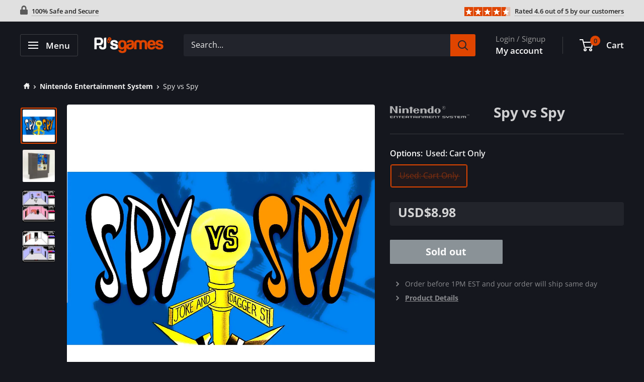

--- FILE ---
content_type: text/html; charset=utf-8
request_url: https://www.pjsgames.com/products/spy-vs-spy-nes
body_size: 42351
content:
<!doctype html>

<html class="no-js" lang="en">
  <head>
    <script async src="https://www.googletagmanager.com/gtag/js?id=G-2Y1TSQSNVK"></script>
<script>
  window.dataLayer = window.dataLayer || [];
  function gtag(){dataLayer.push(arguments);}
  gtag('js', new Date());

  gtag('config', 'G-2Y1TSQSNVK');
</script>
    <meta charset="utf-8">
    <meta
      name="viewport"
      content="width=device-width, initial-scale=1.0, height=device-height, minimum-scale=1.0, maximum-scale=1.0"
    >
    <meta name="theme-color" content="#e04500"><title>Spy vs Spy NES Nintendo Game
</title><meta name="description" content="Spy vs Spy original NES Nintendo game, includes cartridge and dust sleeve only. Cleaned, tested and comes with a FREE cart protector!"><link rel="canonical" href="https://www.pjsgames.com/products/spy-vs-spy-nes"><link rel="shortcut icon" href="//www.pjsgames.com/cdn/shop/files/FavIcon_70a5641b-87d9-4397-a895-9d3a261ba492_96x96.png?v=1699033517" type="image/png"><link rel="preload" as="style" href="//www.pjsgames.com/cdn/shop/t/54/assets/theme.min.css?v=87690365959234102941741108453">
    <link rel="preload" as="script" href="//www.pjsgames.com/cdn/shop/t/54/assets/theme.min.js?v=71775591222648308801741108453">
    <link rel="preconnect" href="https://cdn.shopify.com">
    <link rel="preconnect" href="https://fonts.shopifycdn.com">
    <link rel="dns-prefetch" href="https://ajax.googleapis.com">
    <link rel="dns-prefetch" href="https://maps.googleapis.com">
    <link rel="dns-prefetch" href="https://maps.gstatic.com">

    <meta property="og:type" content="product">
  <meta property="og:title" content="Spy vs Spy"><meta property="og:image" content="http://www.pjsgames.com/cdn/shop/products/Spy-vs-Spy-NES-Nintendo-Game-Splash.jpg?v=1474595606">
    <meta property="og:image:secure_url" content="https://www.pjsgames.com/cdn/shop/products/Spy-vs-Spy-NES-Nintendo-Game-Splash.jpg?v=1474595606">
    <meta property="og:image:width" content="1280">
    <meta property="og:image:height" content="1280"><meta property="product:price:amount" content="8.98">
  <meta property="product:price:currency" content="USD"><meta property="og:description" content="Spy vs Spy original NES Nintendo game, includes cartridge and dust sleeve only. Cleaned, tested and comes with a FREE cart protector!"><meta property="og:url" content="https://www.pjsgames.com/products/spy-vs-spy-nes">
<meta property="og:site_name" content="PJ&#39;s Games"><meta name="twitter:card" content="summary"><meta name="twitter:title" content="Spy vs Spy">
  <meta name="twitter:description" content="Spy vs Spy original NES Nintendo game, includes cartridge and dust sleeve only. Cleaned, tested and comes with a FREE cart protector! It&#39;s Heckel and Jackel, those MAD, zany, black and white spies from everyone&#39;s favorite magazine! This time, they&#39;re on missions that will provide you and a friend with hours of fun. Five important items have been hidden in a series of rooms. One spy must get the items and escape to the airport... before the timer runs out! Catch the other spy and knock him silly with powerful punches and kicks. Or use the spy traps to booby trap doors, pictures and bookcases. If the other spy hits the trap... Kaboom! It&#39;s espionage, intrigue and madcap fun! Product Details Includes Cartridge protector, game cartridge and dust sleeve Condition Used Genre Action UPC 044499000011 System Nintendo Entertainment System, NES">
  <meta name="twitter:image" content="https://www.pjsgames.com/cdn/shop/products/Spy-vs-Spy-NES-Nintendo-Game-Splash_600x600_crop_center.jpg?v=1474595606">
    <link rel="preload" href="//www.pjsgames.com/cdn/fonts/open_sans/opensans_n4.c32e4d4eca5273f6d4ee95ddf54b5bbb75fc9b61.woff2" as="font" type="font/woff2" crossorigin><link rel="preload" href="//www.pjsgames.com/cdn/fonts/open_sans/opensans_n4.c32e4d4eca5273f6d4ee95ddf54b5bbb75fc9b61.woff2" as="font" type="font/woff2" crossorigin><style>
  @font-face {
  font-family: "Open Sans";
  font-weight: 400;
  font-style: normal;
  font-display: swap;
  src: url("//www.pjsgames.com/cdn/fonts/open_sans/opensans_n4.c32e4d4eca5273f6d4ee95ddf54b5bbb75fc9b61.woff2") format("woff2"),
       url("//www.pjsgames.com/cdn/fonts/open_sans/opensans_n4.5f3406f8d94162b37bfa232b486ac93ee892406d.woff") format("woff");
}

  @font-face {
  font-family: "Open Sans";
  font-weight: 400;
  font-style: normal;
  font-display: swap;
  src: url("//www.pjsgames.com/cdn/fonts/open_sans/opensans_n4.c32e4d4eca5273f6d4ee95ddf54b5bbb75fc9b61.woff2") format("woff2"),
       url("//www.pjsgames.com/cdn/fonts/open_sans/opensans_n4.5f3406f8d94162b37bfa232b486ac93ee892406d.woff") format("woff");
}

@font-face {
  font-family: "Open Sans";
  font-weight: 600;
  font-style: normal;
  font-display: swap;
  src: url("//www.pjsgames.com/cdn/fonts/open_sans/opensans_n6.15aeff3c913c3fe570c19cdfeed14ce10d09fb08.woff2") format("woff2"),
       url("//www.pjsgames.com/cdn/fonts/open_sans/opensans_n6.14bef14c75f8837a87f70ce22013cb146ee3e9f3.woff") format("woff");
}

@font-face {
  font-family: "Open Sans";
  font-weight: 400;
  font-style: italic;
  font-display: swap;
  src: url("//www.pjsgames.com/cdn/fonts/open_sans/opensans_i4.6f1d45f7a46916cc95c694aab32ecbf7509cbf33.woff2") format("woff2"),
       url("//www.pjsgames.com/cdn/fonts/open_sans/opensans_i4.4efaa52d5a57aa9a57c1556cc2b7465d18839daa.woff") format("woff");
}


  @font-face {
  font-family: "Open Sans";
  font-weight: 700;
  font-style: normal;
  font-display: swap;
  src: url("//www.pjsgames.com/cdn/fonts/open_sans/opensans_n7.a9393be1574ea8606c68f4441806b2711d0d13e4.woff2") format("woff2"),
       url("//www.pjsgames.com/cdn/fonts/open_sans/opensans_n7.7b8af34a6ebf52beb1a4c1d8c73ad6910ec2e553.woff") format("woff");
}

  @font-face {
  font-family: "Open Sans";
  font-weight: 400;
  font-style: italic;
  font-display: swap;
  src: url("//www.pjsgames.com/cdn/fonts/open_sans/opensans_i4.6f1d45f7a46916cc95c694aab32ecbf7509cbf33.woff2") format("woff2"),
       url("//www.pjsgames.com/cdn/fonts/open_sans/opensans_i4.4efaa52d5a57aa9a57c1556cc2b7465d18839daa.woff") format("woff");
}

  @font-face {
  font-family: "Open Sans";
  font-weight: 700;
  font-style: italic;
  font-display: swap;
  src: url("//www.pjsgames.com/cdn/fonts/open_sans/opensans_i7.916ced2e2ce15f7fcd95d196601a15e7b89ee9a4.woff2") format("woff2"),
       url("//www.pjsgames.com/cdn/fonts/open_sans/opensans_i7.99a9cff8c86ea65461de497ade3d515a98f8b32a.woff") format("woff");
}


  :root {
    --default-text-font-size : 15px;
    --base-text-font-size    : 16px;
    --heading-font-family    : "Open Sans", sans-serif;
    --heading-font-weight    : 400;
    --heading-font-style     : normal;
    --text-font-family       : "Open Sans", sans-serif;
    --text-font-weight       : 400;
    --text-font-style        : normal;
    --text-font-bolder-weight: 600;
    --text-link-decoration   : underline;

    --text-color               : #efefef;
    --text-color-rgb           : 239, 239, 239;
    --heading-color            : #ffffff;
    --border-color             : #2d2f35;
    --border-color-rgb         : 45, 47, 53;
    --form-border-color        : #212327;
    --accent-color             : #e04500;
    --accent-color-rgb         : 224, 69, 0;
    --link-color               : #e04500;
    --link-color-hover         : #942d00;
    --background               : #15171e;
    --secondary-background     : #22242c;
    --secondary-background-rgb : 34, 36, 44;
    --accent-background        : rgba(224, 69, 0, 0.08);

    --input-background: #22242c;

    --error-color       : #ffb700;
    --error-background  : rgba(255, 183, 0, 0.07);
    --success-color     : #00aa00;
    --success-background: rgba(0, 170, 0, 0.11);

    --primary-button-background      : #e04500;
    --primary-button-background-rgb  : 224, 69, 0;
    --primary-button-text-color      : #ffffff;
    --secondary-button-background    : #3d3f46;
    --secondary-button-background-rgb: 61, 63, 70;
    --secondary-button-text-color    : #ffffff;

    --header-background      : #15171e;
    --header-text-color      : #ffffff;
    --header-light-text-color: #9b9b9b;
    --header-border-color    : rgba(155, 155, 155, 0.3);
    --header-accent-color    : #e04500;
    --header-text-color-rgba : rgba(255,255,255,.8);

    --footer-background-color:    #15171e;
    --footer-heading-text-color:  #1e2d7d;
    --footer-body-text-color:     #9b9b9b;
    --footer-body-text-color-rgb: 155, 155, 155;
    --footer-accent-color:        #e04500;
    --footer-accent-color-rgb:    224, 69, 0;
    --footer-border:              1px solid var(--border-color);
    
    --flickity-arrow-color: #7a2600;--product-on-sale-accent           : #6cdb00;
    --product-on-sale-accent-rgb       : 108, 219, 0;
    --product-on-sale-color            : #ffffff;
    --product-in-stock-color           : #008a00;
    --product-low-stock-color          : #ee0000;
    --product-sold-out-color           : #8a9297;
    --product-custom-label-1-background: #606060;
    --product-custom-label-1-color     : #ffffff;
    --product-custom-label-2-background: #00a500;
    --product-custom-label-2-color     : #ffffff;
    --product-review-star-color        : #ffbd00;
    
    --mobile-container-gutter : 20px;
    --desktop-container-gutter: 40px;

    /* Shopify related variables */
    --payment-terms-background-color: #15171e;
  }
</style>

<script>
  // IE11 does not have support for CSS variables, so we have to polyfill them
  if (!(((window || {}).CSS || {}).supports && window.CSS.supports('(--a: 0)'))) {
    const script = document.createElement('script');
    script.type = 'text/javascript';
    script.src = 'https://cdn.jsdelivr.net/npm/css-vars-ponyfill@2';
    script.onload = function() {
      cssVars({});
    };

    document.getElementsByTagName('head')[0].appendChild(script);
  }
</script>


    <script>window.performance && window.performance.mark && window.performance.mark('shopify.content_for_header.start');</script><meta name="google-site-verification" content="KdzA16YsutYEXKA_gZj9LxNHSZDhJwCgS7AljygNP5E">
<meta id="shopify-digital-wallet" name="shopify-digital-wallet" content="/8753268/digital_wallets/dialog">
<meta name="shopify-checkout-api-token" content="fda1c9f991ca96ca6e80894f507c6eb0">
<meta id="in-context-paypal-metadata" data-shop-id="8753268" data-venmo-supported="false" data-environment="production" data-locale="en_US" data-paypal-v4="true" data-currency="USD">
<link rel="alternate" hreflang="x-default" href="https://www.pjsgames.com/products/spy-vs-spy-nes">
<link rel="alternate" hreflang="en" href="https://www.pjsgames.com/products/spy-vs-spy-nes">
<link rel="alternate" hreflang="en-FR" href="https://www.pjsgames.com/en-fr/products/spy-vs-spy-nes">
<link rel="alternate" hreflang="en-DE" href="https://www.pjsgames.com/en-de/products/spy-vs-spy-nes">
<link rel="alternate" hreflang="en-IE" href="https://www.pjsgames.com/en-ie/products/spy-vs-spy-nes">
<link rel="alternate" hreflang="en-CH" href="https://www.pjsgames.com/en-ch/products/spy-vs-spy-nes">
<link rel="alternate" type="application/json+oembed" href="https://www.pjsgames.com/products/spy-vs-spy-nes.oembed">
<script async="async" src="/checkouts/internal/preloads.js?locale=en-US"></script>
<link rel="preconnect" href="https://shop.app" crossorigin="anonymous">
<script async="async" src="https://shop.app/checkouts/internal/preloads.js?locale=en-US&shop_id=8753268" crossorigin="anonymous"></script>
<script id="apple-pay-shop-capabilities" type="application/json">{"shopId":8753268,"countryCode":"CA","currencyCode":"USD","merchantCapabilities":["supports3DS"],"merchantId":"gid:\/\/shopify\/Shop\/8753268","merchantName":"PJ's Games","requiredBillingContactFields":["postalAddress","email"],"requiredShippingContactFields":["postalAddress","email"],"shippingType":"shipping","supportedNetworks":["visa","masterCard","amex","discover","jcb"],"total":{"type":"pending","label":"PJ's Games","amount":"1.00"},"shopifyPaymentsEnabled":true,"supportsSubscriptions":true}</script>
<script id="shopify-features" type="application/json">{"accessToken":"fda1c9f991ca96ca6e80894f507c6eb0","betas":["rich-media-storefront-analytics"],"domain":"www.pjsgames.com","predictiveSearch":true,"shopId":8753268,"locale":"en"}</script>
<script>var Shopify = Shopify || {};
Shopify.shop = "pjs-games-and-stuff.myshopify.com";
Shopify.locale = "en";
Shopify.currency = {"active":"USD","rate":"1.0"};
Shopify.country = "US";
Shopify.theme = {"name":"9.6.15","id":176234660158,"schema_name":"Warehouse","schema_version":"4.2.3","theme_store_id":871,"role":"main"};
Shopify.theme.handle = "null";
Shopify.theme.style = {"id":null,"handle":null};
Shopify.cdnHost = "www.pjsgames.com/cdn";
Shopify.routes = Shopify.routes || {};
Shopify.routes.root = "/";</script>
<script type="module">!function(o){(o.Shopify=o.Shopify||{}).modules=!0}(window);</script>
<script>!function(o){function n(){var o=[];function n(){o.push(Array.prototype.slice.apply(arguments))}return n.q=o,n}var t=o.Shopify=o.Shopify||{};t.loadFeatures=n(),t.autoloadFeatures=n()}(window);</script>
<script>
  window.ShopifyPay = window.ShopifyPay || {};
  window.ShopifyPay.apiHost = "shop.app\/pay";
  window.ShopifyPay.redirectState = null;
</script>
<script id="shop-js-analytics" type="application/json">{"pageType":"product"}</script>
<script defer="defer" async type="module" src="//www.pjsgames.com/cdn/shopifycloud/shop-js/modules/v2/client.init-shop-cart-sync_BT-GjEfc.en.esm.js"></script>
<script defer="defer" async type="module" src="//www.pjsgames.com/cdn/shopifycloud/shop-js/modules/v2/chunk.common_D58fp_Oc.esm.js"></script>
<script defer="defer" async type="module" src="//www.pjsgames.com/cdn/shopifycloud/shop-js/modules/v2/chunk.modal_xMitdFEc.esm.js"></script>
<script type="module">
  await import("//www.pjsgames.com/cdn/shopifycloud/shop-js/modules/v2/client.init-shop-cart-sync_BT-GjEfc.en.esm.js");
await import("//www.pjsgames.com/cdn/shopifycloud/shop-js/modules/v2/chunk.common_D58fp_Oc.esm.js");
await import("//www.pjsgames.com/cdn/shopifycloud/shop-js/modules/v2/chunk.modal_xMitdFEc.esm.js");

  window.Shopify.SignInWithShop?.initShopCartSync?.({"fedCMEnabled":true,"windoidEnabled":true});

</script>
<script>
  window.Shopify = window.Shopify || {};
  if (!window.Shopify.featureAssets) window.Shopify.featureAssets = {};
  window.Shopify.featureAssets['shop-js'] = {"shop-cart-sync":["modules/v2/client.shop-cart-sync_DZOKe7Ll.en.esm.js","modules/v2/chunk.common_D58fp_Oc.esm.js","modules/v2/chunk.modal_xMitdFEc.esm.js"],"init-fed-cm":["modules/v2/client.init-fed-cm_B6oLuCjv.en.esm.js","modules/v2/chunk.common_D58fp_Oc.esm.js","modules/v2/chunk.modal_xMitdFEc.esm.js"],"shop-cash-offers":["modules/v2/client.shop-cash-offers_D2sdYoxE.en.esm.js","modules/v2/chunk.common_D58fp_Oc.esm.js","modules/v2/chunk.modal_xMitdFEc.esm.js"],"shop-login-button":["modules/v2/client.shop-login-button_QeVjl5Y3.en.esm.js","modules/v2/chunk.common_D58fp_Oc.esm.js","modules/v2/chunk.modal_xMitdFEc.esm.js"],"pay-button":["modules/v2/client.pay-button_DXTOsIq6.en.esm.js","modules/v2/chunk.common_D58fp_Oc.esm.js","modules/v2/chunk.modal_xMitdFEc.esm.js"],"shop-button":["modules/v2/client.shop-button_DQZHx9pm.en.esm.js","modules/v2/chunk.common_D58fp_Oc.esm.js","modules/v2/chunk.modal_xMitdFEc.esm.js"],"avatar":["modules/v2/client.avatar_BTnouDA3.en.esm.js"],"init-windoid":["modules/v2/client.init-windoid_CR1B-cfM.en.esm.js","modules/v2/chunk.common_D58fp_Oc.esm.js","modules/v2/chunk.modal_xMitdFEc.esm.js"],"init-shop-for-new-customer-accounts":["modules/v2/client.init-shop-for-new-customer-accounts_C_vY_xzh.en.esm.js","modules/v2/client.shop-login-button_QeVjl5Y3.en.esm.js","modules/v2/chunk.common_D58fp_Oc.esm.js","modules/v2/chunk.modal_xMitdFEc.esm.js"],"init-shop-email-lookup-coordinator":["modules/v2/client.init-shop-email-lookup-coordinator_BI7n9ZSv.en.esm.js","modules/v2/chunk.common_D58fp_Oc.esm.js","modules/v2/chunk.modal_xMitdFEc.esm.js"],"init-shop-cart-sync":["modules/v2/client.init-shop-cart-sync_BT-GjEfc.en.esm.js","modules/v2/chunk.common_D58fp_Oc.esm.js","modules/v2/chunk.modal_xMitdFEc.esm.js"],"shop-toast-manager":["modules/v2/client.shop-toast-manager_DiYdP3xc.en.esm.js","modules/v2/chunk.common_D58fp_Oc.esm.js","modules/v2/chunk.modal_xMitdFEc.esm.js"],"init-customer-accounts":["modules/v2/client.init-customer-accounts_D9ZNqS-Q.en.esm.js","modules/v2/client.shop-login-button_QeVjl5Y3.en.esm.js","modules/v2/chunk.common_D58fp_Oc.esm.js","modules/v2/chunk.modal_xMitdFEc.esm.js"],"init-customer-accounts-sign-up":["modules/v2/client.init-customer-accounts-sign-up_iGw4briv.en.esm.js","modules/v2/client.shop-login-button_QeVjl5Y3.en.esm.js","modules/v2/chunk.common_D58fp_Oc.esm.js","modules/v2/chunk.modal_xMitdFEc.esm.js"],"shop-follow-button":["modules/v2/client.shop-follow-button_CqMgW2wH.en.esm.js","modules/v2/chunk.common_D58fp_Oc.esm.js","modules/v2/chunk.modal_xMitdFEc.esm.js"],"checkout-modal":["modules/v2/client.checkout-modal_xHeaAweL.en.esm.js","modules/v2/chunk.common_D58fp_Oc.esm.js","modules/v2/chunk.modal_xMitdFEc.esm.js"],"shop-login":["modules/v2/client.shop-login_D91U-Q7h.en.esm.js","modules/v2/chunk.common_D58fp_Oc.esm.js","modules/v2/chunk.modal_xMitdFEc.esm.js"],"lead-capture":["modules/v2/client.lead-capture_BJmE1dJe.en.esm.js","modules/v2/chunk.common_D58fp_Oc.esm.js","modules/v2/chunk.modal_xMitdFEc.esm.js"],"payment-terms":["modules/v2/client.payment-terms_Ci9AEqFq.en.esm.js","modules/v2/chunk.common_D58fp_Oc.esm.js","modules/v2/chunk.modal_xMitdFEc.esm.js"]};
</script>
<script>(function() {
  var isLoaded = false;
  function asyncLoad() {
    if (isLoaded) return;
    isLoaded = true;
    var urls = ["https:\/\/usemechanic.com\/scripts\/online_store.js?shop=pjs-games-and-stuff.myshopify.com","\/\/cdn.shopify.com\/proxy\/e72d3b5989ce9274fdc5cd7d69dbc7cd0c52a511980fa3087d63ac1e06e6f094\/api.goaffpro.com\/loader.js?shop=pjs-games-and-stuff.myshopify.com\u0026sp-cache-control=cHVibGljLCBtYXgtYWdlPTkwMA","\/\/cdn.shopify.com\/proxy\/77e1d460ead4b7596e5bae7f76c36533af2357534ee3b1c7da69f19f2c7fe309\/bingshoppingtool-t2app-prod.trafficmanager.net\/uet\/tracking_script?shop=pjs-games-and-stuff.myshopify.com\u0026sp-cache-control=cHVibGljLCBtYXgtYWdlPTkwMA","https:\/\/loox.io\/widget\/T9DWmmm-l3\/loox.1695037764361.js?shop=pjs-games-and-stuff.myshopify.com"];
    for (var i = 0; i < urls.length; i++) {
      var s = document.createElement('script');
      s.type = 'text/javascript';
      s.async = true;
      s.src = urls[i];
      var x = document.getElementsByTagName('script')[0];
      x.parentNode.insertBefore(s, x);
    }
  };
  if(window.attachEvent) {
    window.attachEvent('onload', asyncLoad);
  } else {
    window.addEventListener('load', asyncLoad, false);
  }
})();</script>
<script id="__st">var __st={"a":8753268,"offset":-18000,"reqid":"cbb58947-942e-4f43-a786-ed900213354a-1769039437","pageurl":"www.pjsgames.com\/products\/spy-vs-spy-nes","u":"68cae54b20da","p":"product","rtyp":"product","rid":6624845510};</script>
<script>window.ShopifyPaypalV4VisibilityTracking = true;</script>
<script id="captcha-bootstrap">!function(){'use strict';const t='contact',e='account',n='new_comment',o=[[t,t],['blogs',n],['comments',n],[t,'customer']],c=[[e,'customer_login'],[e,'guest_login'],[e,'recover_customer_password'],[e,'create_customer']],r=t=>t.map((([t,e])=>`form[action*='/${t}']:not([data-nocaptcha='true']) input[name='form_type'][value='${e}']`)).join(','),a=t=>()=>t?[...document.querySelectorAll(t)].map((t=>t.form)):[];function s(){const t=[...o],e=r(t);return a(e)}const i='password',u='form_key',d=['recaptcha-v3-token','g-recaptcha-response','h-captcha-response',i],f=()=>{try{return window.sessionStorage}catch{return}},m='__shopify_v',_=t=>t.elements[u];function p(t,e,n=!1){try{const o=window.sessionStorage,c=JSON.parse(o.getItem(e)),{data:r}=function(t){const{data:e,action:n}=t;return t[m]||n?{data:e,action:n}:{data:t,action:n}}(c);for(const[e,n]of Object.entries(r))t.elements[e]&&(t.elements[e].value=n);n&&o.removeItem(e)}catch(o){console.error('form repopulation failed',{error:o})}}const l='form_type',E='cptcha';function T(t){t.dataset[E]=!0}const w=window,h=w.document,L='Shopify',v='ce_forms',y='captcha';let A=!1;((t,e)=>{const n=(g='f06e6c50-85a8-45c8-87d0-21a2b65856fe',I='https://cdn.shopify.com/shopifycloud/storefront-forms-hcaptcha/ce_storefront_forms_captcha_hcaptcha.v1.5.2.iife.js',D={infoText:'Protected by hCaptcha',privacyText:'Privacy',termsText:'Terms'},(t,e,n)=>{const o=w[L][v],c=o.bindForm;if(c)return c(t,g,e,D).then(n);var r;o.q.push([[t,g,e,D],n]),r=I,A||(h.body.append(Object.assign(h.createElement('script'),{id:'captcha-provider',async:!0,src:r})),A=!0)});var g,I,D;w[L]=w[L]||{},w[L][v]=w[L][v]||{},w[L][v].q=[],w[L][y]=w[L][y]||{},w[L][y].protect=function(t,e){n(t,void 0,e),T(t)},Object.freeze(w[L][y]),function(t,e,n,w,h,L){const[v,y,A,g]=function(t,e,n){const i=e?o:[],u=t?c:[],d=[...i,...u],f=r(d),m=r(i),_=r(d.filter((([t,e])=>n.includes(e))));return[a(f),a(m),a(_),s()]}(w,h,L),I=t=>{const e=t.target;return e instanceof HTMLFormElement?e:e&&e.form},D=t=>v().includes(t);t.addEventListener('submit',(t=>{const e=I(t);if(!e)return;const n=D(e)&&!e.dataset.hcaptchaBound&&!e.dataset.recaptchaBound,o=_(e),c=g().includes(e)&&(!o||!o.value);(n||c)&&t.preventDefault(),c&&!n&&(function(t){try{if(!f())return;!function(t){const e=f();if(!e)return;const n=_(t);if(!n)return;const o=n.value;o&&e.removeItem(o)}(t);const e=Array.from(Array(32),(()=>Math.random().toString(36)[2])).join('');!function(t,e){_(t)||t.append(Object.assign(document.createElement('input'),{type:'hidden',name:u})),t.elements[u].value=e}(t,e),function(t,e){const n=f();if(!n)return;const o=[...t.querySelectorAll(`input[type='${i}']`)].map((({name:t})=>t)),c=[...d,...o],r={};for(const[a,s]of new FormData(t).entries())c.includes(a)||(r[a]=s);n.setItem(e,JSON.stringify({[m]:1,action:t.action,data:r}))}(t,e)}catch(e){console.error('failed to persist form',e)}}(e),e.submit())}));const S=(t,e)=>{t&&!t.dataset[E]&&(n(t,e.some((e=>e===t))),T(t))};for(const o of['focusin','change'])t.addEventListener(o,(t=>{const e=I(t);D(e)&&S(e,y())}));const B=e.get('form_key'),M=e.get(l),P=B&&M;t.addEventListener('DOMContentLoaded',(()=>{const t=y();if(P)for(const e of t)e.elements[l].value===M&&p(e,B);[...new Set([...A(),...v().filter((t=>'true'===t.dataset.shopifyCaptcha))])].forEach((e=>S(e,t)))}))}(h,new URLSearchParams(w.location.search),n,t,e,['guest_login'])})(!0,!0)}();</script>
<script integrity="sha256-4kQ18oKyAcykRKYeNunJcIwy7WH5gtpwJnB7kiuLZ1E=" data-source-attribution="shopify.loadfeatures" defer="defer" src="//www.pjsgames.com/cdn/shopifycloud/storefront/assets/storefront/load_feature-a0a9edcb.js" crossorigin="anonymous"></script>
<script crossorigin="anonymous" defer="defer" src="//www.pjsgames.com/cdn/shopifycloud/storefront/assets/shopify_pay/storefront-65b4c6d7.js?v=20250812"></script>
<script data-source-attribution="shopify.dynamic_checkout.dynamic.init">var Shopify=Shopify||{};Shopify.PaymentButton=Shopify.PaymentButton||{isStorefrontPortableWallets:!0,init:function(){window.Shopify.PaymentButton.init=function(){};var t=document.createElement("script");t.src="https://www.pjsgames.com/cdn/shopifycloud/portable-wallets/latest/portable-wallets.en.js",t.type="module",document.head.appendChild(t)}};
</script>
<script data-source-attribution="shopify.dynamic_checkout.buyer_consent">
  function portableWalletsHideBuyerConsent(e){var t=document.getElementById("shopify-buyer-consent"),n=document.getElementById("shopify-subscription-policy-button");t&&n&&(t.classList.add("hidden"),t.setAttribute("aria-hidden","true"),n.removeEventListener("click",e))}function portableWalletsShowBuyerConsent(e){var t=document.getElementById("shopify-buyer-consent"),n=document.getElementById("shopify-subscription-policy-button");t&&n&&(t.classList.remove("hidden"),t.removeAttribute("aria-hidden"),n.addEventListener("click",e))}window.Shopify?.PaymentButton&&(window.Shopify.PaymentButton.hideBuyerConsent=portableWalletsHideBuyerConsent,window.Shopify.PaymentButton.showBuyerConsent=portableWalletsShowBuyerConsent);
</script>
<script>
  function portableWalletsCleanup(e){e&&e.src&&console.error("Failed to load portable wallets script "+e.src);var t=document.querySelectorAll("shopify-accelerated-checkout .shopify-payment-button__skeleton, shopify-accelerated-checkout-cart .wallet-cart-button__skeleton"),e=document.getElementById("shopify-buyer-consent");for(let e=0;e<t.length;e++)t[e].remove();e&&e.remove()}function portableWalletsNotLoadedAsModule(e){e instanceof ErrorEvent&&"string"==typeof e.message&&e.message.includes("import.meta")&&"string"==typeof e.filename&&e.filename.includes("portable-wallets")&&(window.removeEventListener("error",portableWalletsNotLoadedAsModule),window.Shopify.PaymentButton.failedToLoad=e,"loading"===document.readyState?document.addEventListener("DOMContentLoaded",window.Shopify.PaymentButton.init):window.Shopify.PaymentButton.init())}window.addEventListener("error",portableWalletsNotLoadedAsModule);
</script>

<script type="module" src="https://www.pjsgames.com/cdn/shopifycloud/portable-wallets/latest/portable-wallets.en.js" onError="portableWalletsCleanup(this)" crossorigin="anonymous"></script>
<script nomodule>
  document.addEventListener("DOMContentLoaded", portableWalletsCleanup);
</script>

<script id='scb4127' type='text/javascript' async='' src='https://www.pjsgames.com/cdn/shopifycloud/privacy-banner/storefront-banner.js'></script><link id="shopify-accelerated-checkout-styles" rel="stylesheet" media="screen" href="https://www.pjsgames.com/cdn/shopifycloud/portable-wallets/latest/accelerated-checkout-backwards-compat.css" crossorigin="anonymous">
<style id="shopify-accelerated-checkout-cart">
        #shopify-buyer-consent {
  margin-top: 1em;
  display: inline-block;
  width: 100%;
}

#shopify-buyer-consent.hidden {
  display: none;
}

#shopify-subscription-policy-button {
  background: none;
  border: none;
  padding: 0;
  text-decoration: underline;
  font-size: inherit;
  cursor: pointer;
}

#shopify-subscription-policy-button::before {
  box-shadow: none;
}

      </style>

<script>window.performance && window.performance.mark && window.performance.mark('shopify.content_for_header.end');</script>

    <link rel="stylesheet" href="//www.pjsgames.com/cdn/shop/t/54/assets/theme.min.css?v=87690365959234102941741108453">
    <link rel="stylesheet" href="//www.pjsgames.com/cdn/shop/t/54/assets/custom.min.css?v=132293861032713784531741108453">
    
  <script type="application/ld+json">
  {
    "@context": "https://schema.org",
    "@type": "Product",
    "productID": 6624845510,
    "offers": [{
          "@type": "Offer",
          "name": "Used: Cart Only",
          "availability":"https://schema.org/OutOfStock",
          "price": 8.98,
          "priceCurrency": "USD",
          "priceValidUntil": "2026-01-31","sku": "NES_NESSPUSA_CART",
            "gtin12": "044499000011",
          "url": "/products/spy-vs-spy-nes?variant=20943385222"
        }
],"brand": {
      "@type": "Brand",
      "name": "Nintendo Entertainment System"
    },
    "name": "Spy vs Spy",
    "description": "Spy vs Spy original NES Nintendo game, includes cartridge and dust sleeve only. Cleaned, tested and comes with a FREE cart protector!\nIt's Heckel and Jackel, those MAD, zany, black and white spies from everyone's favorite magazine! This time, they're on missions that will provide you and a friend with hours of fun. Five important items have been hidden in a series of rooms. One spy must get the items and escape to the airport... before the timer runs out! Catch the other spy and knock him silly with powerful punches and kicks. Or use the spy traps to booby trap doors, pictures and bookcases. If the other spy hits the trap... Kaboom! It's espionage, intrigue and madcap fun!\nProduct Details\n\nIncludes\nCartridge protector, game cartridge and dust sleeve\nCondition\nUsed\nGenre\nAction\nUPC\n044499000011\nSystem\nNintendo Entertainment System, NES\nRegion\nNTSC (North America)\nRating\nNot Rated\nSKU\nNES_NESSPUSA_CART\n",
    "category": "Game",
    "url": "/products/spy-vs-spy-nes",
    "sku": "NES_NESSPUSA_CART",
    "image": {
      "@type": "ImageObject",
      "url": "https://www.pjsgames.com/cdn/shop/products/Spy-vs-Spy-NES-Nintendo-Game-Splash.jpg?v=1474595606&width=1024",
      "image": "https://www.pjsgames.com/cdn/shop/products/Spy-vs-Spy-NES-Nintendo-Game-Splash.jpg?v=1474595606&width=1024",
      "name": "Spy vs Spy NES Nintendo Game",
      "width": "1024",
      "height": "1024"
    }
  }
  </script>



  <script type="application/ld+json">
  {
    "@context": "https://schema.org",
    "@type": "BreadcrumbList",
  "itemListElement": [{
      "@type": "ListItem",
      "position": 1,
      "name": "Home",
      "item": "https://www.pjsgames.com"
    },{
          "@type": "ListItem",
          "position": 2,
          "name": "Spy vs Spy",
          "item": "https://www.pjsgames.com/products/spy-vs-spy-nes"
        }]
  }
  </script>



    <script>
      // This allows to expose several variables to the global scope, to be used in scripts
      window.theme = {
        pageType: "product",
        cartCount: 0,
        moneyFormat: "\u003cspan class=money\u003e${{amount}}\u003c\/span\u003e",
        moneyWithCurrencyFormat: "\u003cspan class=money\u003eUSD${{amount}}\u003c\/span\u003e",
        currencyCodeEnabled: true,
        showDiscount: true,
        discountMode: "percentage",
        cartType: "drawer"
      };

      window.routes = {
        rootUrl: "\/",
        rootUrlWithoutSlash: '',
        cartUrl: "\/cart",
        cartAddUrl: "\/cart\/add",
        cartChangeUrl: "\/cart\/change",
        searchUrl: "\/search",
        productRecommendationsUrl: "\/recommendations\/products"
      };

      window.languages = {
        productRegularPrice: "Regular price",
        productSalePrice: "Sale price",
        collectionOnSaleLabel: "Save {{savings}}",
        productFormUnavailable: "Unavailable",
        productFormAddToCart: "Add to Cart",
        productFormInCart: "In Cart",
        productFormPreOrder: "Pre-order",
        productFormSoldOut: "Sold out",
        productAdded: "Product has been added to your cart",
        productAddedShort: "Added!",
        productInCart: "Product is already in your cart, multiple quantity is not permitted.",
        shippingEstimatorNoResults: "No shipping could be found for your address.",
        shippingEstimatorOneResult: "There is one shipping rate for your address:",
        shippingEstimatorMultipleResults: "There are {{count}} shipping rates for your address:",
        shippingEstimatorErrors: "There are some errors:",
        stillLoading: "Please wait for the product page to finish loading before adding any items to the cart."
      };

      window.products = [];
      document.documentElement.className = document.documentElement.className.replace('no-js', 'js');
    </script><script src="//www.pjsgames.com/cdn/shop/t/54/assets/theme.min.js?v=71775591222648308801741108453" defer></script>
    <script src="//www.pjsgames.com/cdn/shop/t/54/assets/custom.min.js?v=166601732704773229151741108453" defer></script><script>
        (function () {
          window.onpageshow = function() {
            // We force re-freshing the cart content onpageshow, as most browsers will serve a cache copy when hitting the
            // back button, which cause staled data
            document.documentElement.dispatchEvent(new CustomEvent('cart:refresh', {
              bubbles: true,
              detail: {scrollToTop: false}
            }));
          };
        })();
      </script><script>var loox_global_hash = '1767998221048';</script><style>.loox-reviews-default { max-width: 1200px; margin: 0 auto; }.loox-rating .loox-icon { color:#EBBF20; }
:root { --lxs-rating-icon-color: #EBBF20; }</style>
  <link href="https://monorail-edge.shopifysvc.com" rel="dns-prefetch">
<script>(function(){if ("sendBeacon" in navigator && "performance" in window) {try {var session_token_from_headers = performance.getEntriesByType('navigation')[0].serverTiming.find(x => x.name == '_s').description;} catch {var session_token_from_headers = undefined;}var session_cookie_matches = document.cookie.match(/_shopify_s=([^;]*)/);var session_token_from_cookie = session_cookie_matches && session_cookie_matches.length === 2 ? session_cookie_matches[1] : "";var session_token = session_token_from_headers || session_token_from_cookie || "";function handle_abandonment_event(e) {var entries = performance.getEntries().filter(function(entry) {return /monorail-edge.shopifysvc.com/.test(entry.name);});if (!window.abandonment_tracked && entries.length === 0) {window.abandonment_tracked = true;var currentMs = Date.now();var navigation_start = performance.timing.navigationStart;var payload = {shop_id: 8753268,url: window.location.href,navigation_start,duration: currentMs - navigation_start,session_token,page_type: "product"};window.navigator.sendBeacon("https://monorail-edge.shopifysvc.com/v1/produce", JSON.stringify({schema_id: "online_store_buyer_site_abandonment/1.1",payload: payload,metadata: {event_created_at_ms: currentMs,event_sent_at_ms: currentMs}}));}}window.addEventListener('pagehide', handle_abandonment_event);}}());</script>
<script id="web-pixels-manager-setup">(function e(e,d,r,n,o){if(void 0===o&&(o={}),!Boolean(null===(a=null===(i=window.Shopify)||void 0===i?void 0:i.analytics)||void 0===a?void 0:a.replayQueue)){var i,a;window.Shopify=window.Shopify||{};var t=window.Shopify;t.analytics=t.analytics||{};var s=t.analytics;s.replayQueue=[],s.publish=function(e,d,r){return s.replayQueue.push([e,d,r]),!0};try{self.performance.mark("wpm:start")}catch(e){}var l=function(){var e={modern:/Edge?\/(1{2}[4-9]|1[2-9]\d|[2-9]\d{2}|\d{4,})\.\d+(\.\d+|)|Firefox\/(1{2}[4-9]|1[2-9]\d|[2-9]\d{2}|\d{4,})\.\d+(\.\d+|)|Chrom(ium|e)\/(9{2}|\d{3,})\.\d+(\.\d+|)|(Maci|X1{2}).+ Version\/(15\.\d+|(1[6-9]|[2-9]\d|\d{3,})\.\d+)([,.]\d+|)( \(\w+\)|)( Mobile\/\w+|) Safari\/|Chrome.+OPR\/(9{2}|\d{3,})\.\d+\.\d+|(CPU[ +]OS|iPhone[ +]OS|CPU[ +]iPhone|CPU IPhone OS|CPU iPad OS)[ +]+(15[._]\d+|(1[6-9]|[2-9]\d|\d{3,})[._]\d+)([._]\d+|)|Android:?[ /-](13[3-9]|1[4-9]\d|[2-9]\d{2}|\d{4,})(\.\d+|)(\.\d+|)|Android.+Firefox\/(13[5-9]|1[4-9]\d|[2-9]\d{2}|\d{4,})\.\d+(\.\d+|)|Android.+Chrom(ium|e)\/(13[3-9]|1[4-9]\d|[2-9]\d{2}|\d{4,})\.\d+(\.\d+|)|SamsungBrowser\/([2-9]\d|\d{3,})\.\d+/,legacy:/Edge?\/(1[6-9]|[2-9]\d|\d{3,})\.\d+(\.\d+|)|Firefox\/(5[4-9]|[6-9]\d|\d{3,})\.\d+(\.\d+|)|Chrom(ium|e)\/(5[1-9]|[6-9]\d|\d{3,})\.\d+(\.\d+|)([\d.]+$|.*Safari\/(?![\d.]+ Edge\/[\d.]+$))|(Maci|X1{2}).+ Version\/(10\.\d+|(1[1-9]|[2-9]\d|\d{3,})\.\d+)([,.]\d+|)( \(\w+\)|)( Mobile\/\w+|) Safari\/|Chrome.+OPR\/(3[89]|[4-9]\d|\d{3,})\.\d+\.\d+|(CPU[ +]OS|iPhone[ +]OS|CPU[ +]iPhone|CPU IPhone OS|CPU iPad OS)[ +]+(10[._]\d+|(1[1-9]|[2-9]\d|\d{3,})[._]\d+)([._]\d+|)|Android:?[ /-](13[3-9]|1[4-9]\d|[2-9]\d{2}|\d{4,})(\.\d+|)(\.\d+|)|Mobile Safari.+OPR\/([89]\d|\d{3,})\.\d+\.\d+|Android.+Firefox\/(13[5-9]|1[4-9]\d|[2-9]\d{2}|\d{4,})\.\d+(\.\d+|)|Android.+Chrom(ium|e)\/(13[3-9]|1[4-9]\d|[2-9]\d{2}|\d{4,})\.\d+(\.\d+|)|Android.+(UC? ?Browser|UCWEB|U3)[ /]?(15\.([5-9]|\d{2,})|(1[6-9]|[2-9]\d|\d{3,})\.\d+)\.\d+|SamsungBrowser\/(5\.\d+|([6-9]|\d{2,})\.\d+)|Android.+MQ{2}Browser\/(14(\.(9|\d{2,})|)|(1[5-9]|[2-9]\d|\d{3,})(\.\d+|))(\.\d+|)|K[Aa][Ii]OS\/(3\.\d+|([4-9]|\d{2,})\.\d+)(\.\d+|)/},d=e.modern,r=e.legacy,n=navigator.userAgent;return n.match(d)?"modern":n.match(r)?"legacy":"unknown"}(),u="modern"===l?"modern":"legacy",c=(null!=n?n:{modern:"",legacy:""})[u],f=function(e){return[e.baseUrl,"/wpm","/b",e.hashVersion,"modern"===e.buildTarget?"m":"l",".js"].join("")}({baseUrl:d,hashVersion:r,buildTarget:u}),m=function(e){var d=e.version,r=e.bundleTarget,n=e.surface,o=e.pageUrl,i=e.monorailEndpoint;return{emit:function(e){var a=e.status,t=e.errorMsg,s=(new Date).getTime(),l=JSON.stringify({metadata:{event_sent_at_ms:s},events:[{schema_id:"web_pixels_manager_load/3.1",payload:{version:d,bundle_target:r,page_url:o,status:a,surface:n,error_msg:t},metadata:{event_created_at_ms:s}}]});if(!i)return console&&console.warn&&console.warn("[Web Pixels Manager] No Monorail endpoint provided, skipping logging."),!1;try{return self.navigator.sendBeacon.bind(self.navigator)(i,l)}catch(e){}var u=new XMLHttpRequest;try{return u.open("POST",i,!0),u.setRequestHeader("Content-Type","text/plain"),u.send(l),!0}catch(e){return console&&console.warn&&console.warn("[Web Pixels Manager] Got an unhandled error while logging to Monorail."),!1}}}}({version:r,bundleTarget:l,surface:e.surface,pageUrl:self.location.href,monorailEndpoint:e.monorailEndpoint});try{o.browserTarget=l,function(e){var d=e.src,r=e.async,n=void 0===r||r,o=e.onload,i=e.onerror,a=e.sri,t=e.scriptDataAttributes,s=void 0===t?{}:t,l=document.createElement("script"),u=document.querySelector("head"),c=document.querySelector("body");if(l.async=n,l.src=d,a&&(l.integrity=a,l.crossOrigin="anonymous"),s)for(var f in s)if(Object.prototype.hasOwnProperty.call(s,f))try{l.dataset[f]=s[f]}catch(e){}if(o&&l.addEventListener("load",o),i&&l.addEventListener("error",i),u)u.appendChild(l);else{if(!c)throw new Error("Did not find a head or body element to append the script");c.appendChild(l)}}({src:f,async:!0,onload:function(){if(!function(){var e,d;return Boolean(null===(d=null===(e=window.Shopify)||void 0===e?void 0:e.analytics)||void 0===d?void 0:d.initialized)}()){var d=window.webPixelsManager.init(e)||void 0;if(d){var r=window.Shopify.analytics;r.replayQueue.forEach((function(e){var r=e[0],n=e[1],o=e[2];d.publishCustomEvent(r,n,o)})),r.replayQueue=[],r.publish=d.publishCustomEvent,r.visitor=d.visitor,r.initialized=!0}}},onerror:function(){return m.emit({status:"failed",errorMsg:"".concat(f," has failed to load")})},sri:function(e){var d=/^sha384-[A-Za-z0-9+/=]+$/;return"string"==typeof e&&d.test(e)}(c)?c:"",scriptDataAttributes:o}),m.emit({status:"loading"})}catch(e){m.emit({status:"failed",errorMsg:(null==e?void 0:e.message)||"Unknown error"})}}})({shopId: 8753268,storefrontBaseUrl: "https://www.pjsgames.com",extensionsBaseUrl: "https://extensions.shopifycdn.com/cdn/shopifycloud/web-pixels-manager",monorailEndpoint: "https://monorail-edge.shopifysvc.com/unstable/produce_batch",surface: "storefront-renderer",enabledBetaFlags: ["2dca8a86"],webPixelsConfigList: [{"id":"1589248318","configuration":"{\"shop\":\"pjs-games-and-stuff.myshopify.com\",\"cookie_duration\":\"604800\"}","eventPayloadVersion":"v1","runtimeContext":"STRICT","scriptVersion":"a2e7513c3708f34b1f617d7ce88f9697","type":"APP","apiClientId":2744533,"privacyPurposes":["ANALYTICS","MARKETING"],"dataSharingAdjustments":{"protectedCustomerApprovalScopes":["read_customer_address","read_customer_email","read_customer_name","read_customer_personal_data","read_customer_phone"]}},{"id":"714539326","configuration":"{\"config\":\"{\\\"google_tag_ids\\\":[\\\"G-2Y1TSQSNVK\\\",\\\"AW-10813065200\\\",\\\"GT-MK48VKK\\\"],\\\"target_country\\\":\\\"US\\\",\\\"gtag_events\\\":[{\\\"type\\\":\\\"begin_checkout\\\",\\\"action_label\\\":[\\\"G-2Y1TSQSNVK\\\",\\\"AW-10813065200\\\/x4iGCMKPmYUDEPCPiaQo\\\"]},{\\\"type\\\":\\\"search\\\",\\\"action_label\\\":[\\\"G-2Y1TSQSNVK\\\",\\\"AW-10813065200\\\/6U2FCMWPmYUDEPCPiaQo\\\"]},{\\\"type\\\":\\\"view_item\\\",\\\"action_label\\\":[\\\"G-2Y1TSQSNVK\\\",\\\"AW-10813065200\\\/5in0CLyPmYUDEPCPiaQo\\\",\\\"MC-JX76V5EPQQ\\\"]},{\\\"type\\\":\\\"purchase\\\",\\\"action_label\\\":[\\\"G-2Y1TSQSNVK\\\",\\\"AW-10813065200\\\/gKqQCLmPmYUDEPCPiaQo\\\",\\\"MC-JX76V5EPQQ\\\"]},{\\\"type\\\":\\\"page_view\\\",\\\"action_label\\\":[\\\"G-2Y1TSQSNVK\\\",\\\"AW-10813065200\\\/ZYhhCLaPmYUDEPCPiaQo\\\",\\\"MC-JX76V5EPQQ\\\"]},{\\\"type\\\":\\\"add_payment_info\\\",\\\"action_label\\\":[\\\"G-2Y1TSQSNVK\\\",\\\"AW-10813065200\\\/oS1iCMiPmYUDEPCPiaQo\\\"]},{\\\"type\\\":\\\"add_to_cart\\\",\\\"action_label\\\":[\\\"G-2Y1TSQSNVK\\\",\\\"AW-10813065200\\\/kOGsCL-PmYUDEPCPiaQo\\\"]}],\\\"enable_monitoring_mode\\\":false}\"}","eventPayloadVersion":"v1","runtimeContext":"OPEN","scriptVersion":"b2a88bafab3e21179ed38636efcd8a93","type":"APP","apiClientId":1780363,"privacyPurposes":[],"dataSharingAdjustments":{"protectedCustomerApprovalScopes":["read_customer_address","read_customer_email","read_customer_name","read_customer_personal_data","read_customer_phone"]}},{"id":"375783742","configuration":"{\"pixel_id\":\"1552043635120117\",\"pixel_type\":\"facebook_pixel\",\"metaapp_system_user_token\":\"-\"}","eventPayloadVersion":"v1","runtimeContext":"OPEN","scriptVersion":"ca16bc87fe92b6042fbaa3acc2fbdaa6","type":"APP","apiClientId":2329312,"privacyPurposes":["ANALYTICS","MARKETING","SALE_OF_DATA"],"dataSharingAdjustments":{"protectedCustomerApprovalScopes":["read_customer_address","read_customer_email","read_customer_name","read_customer_personal_data","read_customer_phone"]}},{"id":"164954430","configuration":"{\"tagID\":\"2613295960790\"}","eventPayloadVersion":"v1","runtimeContext":"STRICT","scriptVersion":"18031546ee651571ed29edbe71a3550b","type":"APP","apiClientId":3009811,"privacyPurposes":["ANALYTICS","MARKETING","SALE_OF_DATA"],"dataSharingAdjustments":{"protectedCustomerApprovalScopes":["read_customer_address","read_customer_email","read_customer_name","read_customer_personal_data","read_customer_phone"]}},{"id":"140738878","configuration":"{\"ti\":\"56068168\",\"endpoint\":\"https:\/\/bat.bing.com\/action\/0\"}","eventPayloadVersion":"v1","runtimeContext":"STRICT","scriptVersion":"5ee93563fe31b11d2d65e2f09a5229dc","type":"APP","apiClientId":2997493,"privacyPurposes":["ANALYTICS","MARKETING","SALE_OF_DATA"],"dataSharingAdjustments":{"protectedCustomerApprovalScopes":["read_customer_personal_data"]}},{"id":"shopify-app-pixel","configuration":"{}","eventPayloadVersion":"v1","runtimeContext":"STRICT","scriptVersion":"0450","apiClientId":"shopify-pixel","type":"APP","privacyPurposes":["ANALYTICS","MARKETING"]},{"id":"shopify-custom-pixel","eventPayloadVersion":"v1","runtimeContext":"LAX","scriptVersion":"0450","apiClientId":"shopify-pixel","type":"CUSTOM","privacyPurposes":["ANALYTICS","MARKETING"]}],isMerchantRequest: false,initData: {"shop":{"name":"PJ's Games","paymentSettings":{"currencyCode":"USD"},"myshopifyDomain":"pjs-games-and-stuff.myshopify.com","countryCode":"CA","storefrontUrl":"https:\/\/www.pjsgames.com"},"customer":null,"cart":null,"checkout":null,"productVariants":[{"price":{"amount":8.98,"currencyCode":"USD"},"product":{"title":"Spy vs Spy","vendor":"Nintendo Entertainment System","id":"6624845510","untranslatedTitle":"Spy vs Spy","url":"\/products\/spy-vs-spy-nes","type":"Game"},"id":"20943385222","image":{"src":"\/\/www.pjsgames.com\/cdn\/shop\/products\/Spy-vs-Spy-NES-Nintendo-Game.jpg?v=1474595608"},"sku":"NES_NESSPUSA_CART","title":"Used: Cart Only","untranslatedTitle":"Used: Cart Only"}],"purchasingCompany":null},},"https://www.pjsgames.com/cdn","fcfee988w5aeb613cpc8e4bc33m6693e112",{"modern":"","legacy":""},{"shopId":"8753268","storefrontBaseUrl":"https:\/\/www.pjsgames.com","extensionBaseUrl":"https:\/\/extensions.shopifycdn.com\/cdn\/shopifycloud\/web-pixels-manager","surface":"storefront-renderer","enabledBetaFlags":"[\"2dca8a86\"]","isMerchantRequest":"false","hashVersion":"fcfee988w5aeb613cpc8e4bc33m6693e112","publish":"custom","events":"[[\"page_viewed\",{}],[\"product_viewed\",{\"productVariant\":{\"price\":{\"amount\":8.98,\"currencyCode\":\"USD\"},\"product\":{\"title\":\"Spy vs Spy\",\"vendor\":\"Nintendo Entertainment System\",\"id\":\"6624845510\",\"untranslatedTitle\":\"Spy vs Spy\",\"url\":\"\/products\/spy-vs-spy-nes\",\"type\":\"Game\"},\"id\":\"20943385222\",\"image\":{\"src\":\"\/\/www.pjsgames.com\/cdn\/shop\/products\/Spy-vs-Spy-NES-Nintendo-Game.jpg?v=1474595608\"},\"sku\":\"NES_NESSPUSA_CART\",\"title\":\"Used: Cart Only\",\"untranslatedTitle\":\"Used: Cart Only\"}}]]"});</script><script>
  window.ShopifyAnalytics = window.ShopifyAnalytics || {};
  window.ShopifyAnalytics.meta = window.ShopifyAnalytics.meta || {};
  window.ShopifyAnalytics.meta.currency = 'USD';
  var meta = {"product":{"id":6624845510,"gid":"gid:\/\/shopify\/Product\/6624845510","vendor":"Nintendo Entertainment System","type":"Game","handle":"spy-vs-spy-nes","variants":[{"id":20943385222,"price":898,"name":"Spy vs Spy - Used: Cart Only","public_title":"Used: Cart Only","sku":"NES_NESSPUSA_CART"}],"remote":false},"page":{"pageType":"product","resourceType":"product","resourceId":6624845510,"requestId":"cbb58947-942e-4f43-a786-ed900213354a-1769039437"}};
  for (var attr in meta) {
    window.ShopifyAnalytics.meta[attr] = meta[attr];
  }
</script>
<script class="analytics">
  (function () {
    var customDocumentWrite = function(content) {
      var jquery = null;

      if (window.jQuery) {
        jquery = window.jQuery;
      } else if (window.Checkout && window.Checkout.$) {
        jquery = window.Checkout.$;
      }

      if (jquery) {
        jquery('body').append(content);
      }
    };

    var hasLoggedConversion = function(token) {
      if (token) {
        return document.cookie.indexOf('loggedConversion=' + token) !== -1;
      }
      return false;
    }

    var setCookieIfConversion = function(token) {
      if (token) {
        var twoMonthsFromNow = new Date(Date.now());
        twoMonthsFromNow.setMonth(twoMonthsFromNow.getMonth() + 2);

        document.cookie = 'loggedConversion=' + token + '; expires=' + twoMonthsFromNow;
      }
    }

    var trekkie = window.ShopifyAnalytics.lib = window.trekkie = window.trekkie || [];
    if (trekkie.integrations) {
      return;
    }
    trekkie.methods = [
      'identify',
      'page',
      'ready',
      'track',
      'trackForm',
      'trackLink'
    ];
    trekkie.factory = function(method) {
      return function() {
        var args = Array.prototype.slice.call(arguments);
        args.unshift(method);
        trekkie.push(args);
        return trekkie;
      };
    };
    for (var i = 0; i < trekkie.methods.length; i++) {
      var key = trekkie.methods[i];
      trekkie[key] = trekkie.factory(key);
    }
    trekkie.load = function(config) {
      trekkie.config = config || {};
      trekkie.config.initialDocumentCookie = document.cookie;
      var first = document.getElementsByTagName('script')[0];
      var script = document.createElement('script');
      script.type = 'text/javascript';
      script.onerror = function(e) {
        var scriptFallback = document.createElement('script');
        scriptFallback.type = 'text/javascript';
        scriptFallback.onerror = function(error) {
                var Monorail = {
      produce: function produce(monorailDomain, schemaId, payload) {
        var currentMs = new Date().getTime();
        var event = {
          schema_id: schemaId,
          payload: payload,
          metadata: {
            event_created_at_ms: currentMs,
            event_sent_at_ms: currentMs
          }
        };
        return Monorail.sendRequest("https://" + monorailDomain + "/v1/produce", JSON.stringify(event));
      },
      sendRequest: function sendRequest(endpointUrl, payload) {
        // Try the sendBeacon API
        if (window && window.navigator && typeof window.navigator.sendBeacon === 'function' && typeof window.Blob === 'function' && !Monorail.isIos12()) {
          var blobData = new window.Blob([payload], {
            type: 'text/plain'
          });

          if (window.navigator.sendBeacon(endpointUrl, blobData)) {
            return true;
          } // sendBeacon was not successful

        } // XHR beacon

        var xhr = new XMLHttpRequest();

        try {
          xhr.open('POST', endpointUrl);
          xhr.setRequestHeader('Content-Type', 'text/plain');
          xhr.send(payload);
        } catch (e) {
          console.log(e);
        }

        return false;
      },
      isIos12: function isIos12() {
        return window.navigator.userAgent.lastIndexOf('iPhone; CPU iPhone OS 12_') !== -1 || window.navigator.userAgent.lastIndexOf('iPad; CPU OS 12_') !== -1;
      }
    };
    Monorail.produce('monorail-edge.shopifysvc.com',
      'trekkie_storefront_load_errors/1.1',
      {shop_id: 8753268,
      theme_id: 176234660158,
      app_name: "storefront",
      context_url: window.location.href,
      source_url: "//www.pjsgames.com/cdn/s/trekkie.storefront.9615f8e10e499e09ff0451d383e936edfcfbbf47.min.js"});

        };
        scriptFallback.async = true;
        scriptFallback.src = '//www.pjsgames.com/cdn/s/trekkie.storefront.9615f8e10e499e09ff0451d383e936edfcfbbf47.min.js';
        first.parentNode.insertBefore(scriptFallback, first);
      };
      script.async = true;
      script.src = '//www.pjsgames.com/cdn/s/trekkie.storefront.9615f8e10e499e09ff0451d383e936edfcfbbf47.min.js';
      first.parentNode.insertBefore(script, first);
    };
    trekkie.load(
      {"Trekkie":{"appName":"storefront","development":false,"defaultAttributes":{"shopId":8753268,"isMerchantRequest":null,"themeId":176234660158,"themeCityHash":"16366767252110432109","contentLanguage":"en","currency":"USD","eventMetadataId":"e2aadfa1-e1f7-4757-b889-b2e41d262199"},"isServerSideCookieWritingEnabled":true,"monorailRegion":"shop_domain","enabledBetaFlags":["65f19447"]},"Session Attribution":{},"S2S":{"facebookCapiEnabled":true,"source":"trekkie-storefront-renderer","apiClientId":580111}}
    );

    var loaded = false;
    trekkie.ready(function() {
      if (loaded) return;
      loaded = true;

      window.ShopifyAnalytics.lib = window.trekkie;

      var originalDocumentWrite = document.write;
      document.write = customDocumentWrite;
      try { window.ShopifyAnalytics.merchantGoogleAnalytics.call(this); } catch(error) {};
      document.write = originalDocumentWrite;

      window.ShopifyAnalytics.lib.page(null,{"pageType":"product","resourceType":"product","resourceId":6624845510,"requestId":"cbb58947-942e-4f43-a786-ed900213354a-1769039437","shopifyEmitted":true});

      var match = window.location.pathname.match(/checkouts\/(.+)\/(thank_you|post_purchase)/)
      var token = match? match[1]: undefined;
      if (!hasLoggedConversion(token)) {
        setCookieIfConversion(token);
        window.ShopifyAnalytics.lib.track("Viewed Product",{"currency":"USD","variantId":20943385222,"productId":6624845510,"productGid":"gid:\/\/shopify\/Product\/6624845510","name":"Spy vs Spy - Used: Cart Only","price":"8.98","sku":"NES_NESSPUSA_CART","brand":"Nintendo Entertainment System","variant":"Used: Cart Only","category":"Game","nonInteraction":true,"remote":false},undefined,undefined,{"shopifyEmitted":true});
      window.ShopifyAnalytics.lib.track("monorail:\/\/trekkie_storefront_viewed_product\/1.1",{"currency":"USD","variantId":20943385222,"productId":6624845510,"productGid":"gid:\/\/shopify\/Product\/6624845510","name":"Spy vs Spy - Used: Cart Only","price":"8.98","sku":"NES_NESSPUSA_CART","brand":"Nintendo Entertainment System","variant":"Used: Cart Only","category":"Game","nonInteraction":true,"remote":false,"referer":"https:\/\/www.pjsgames.com\/products\/spy-vs-spy-nes"});
      }
    });


        var eventsListenerScript = document.createElement('script');
        eventsListenerScript.async = true;
        eventsListenerScript.src = "//www.pjsgames.com/cdn/shopifycloud/storefront/assets/shop_events_listener-3da45d37.js";
        document.getElementsByTagName('head')[0].appendChild(eventsListenerScript);

})();</script>
  <script>
  if (!window.ga || (window.ga && typeof window.ga !== 'function')) {
    window.ga = function ga() {
      (window.ga.q = window.ga.q || []).push(arguments);
      if (window.Shopify && window.Shopify.analytics && typeof window.Shopify.analytics.publish === 'function') {
        window.Shopify.analytics.publish("ga_stub_called", {}, {sendTo: "google_osp_migration"});
      }
      console.error("Shopify's Google Analytics stub called with:", Array.from(arguments), "\nSee https://help.shopify.com/manual/promoting-marketing/pixels/pixel-migration#google for more information.");
    };
    if (window.Shopify && window.Shopify.analytics && typeof window.Shopify.analytics.publish === 'function') {
      window.Shopify.analytics.publish("ga_stub_initialized", {}, {sendTo: "google_osp_migration"});
    }
  }
</script>
<script
  defer
  src="https://www.pjsgames.com/cdn/shopifycloud/perf-kit/shopify-perf-kit-3.0.4.min.js"
  data-application="storefront-renderer"
  data-shop-id="8753268"
  data-render-region="gcp-us-central1"
  data-page-type="product"
  data-theme-instance-id="176234660158"
  data-theme-name="Warehouse"
  data-theme-version="4.2.3"
  data-monorail-region="shop_domain"
  data-resource-timing-sampling-rate="10"
  data-shs="true"
  data-shs-beacon="true"
  data-shs-export-with-fetch="true"
  data-shs-logs-sample-rate="1"
  data-shs-beacon-endpoint="https://www.pjsgames.com/api/collect"
></script>
</head>

  <body
    class="warehouse--v4  template-product "
    data-instant-intensity="viewport"
  ><svg class="visually-hidden">
      <linearGradient id="rating-star-gradient-half">
        <stop offset="50%" stop-color="var(--product-review-star-color)" />
        <stop offset="50%" stop-color="rgba(var(--text-color-rgb), .4)" stop-opacity="0.4" />
      </linearGradient>
    </svg>

    <a href="#main" class="visually-hidden skip-to-content">Skip to content</a>
    <span class="loading-bar"></span><!-- BEGIN sections: header-group -->
<div id="shopify-section-sections--24193210581310__announcement-bar" class="shopify-section shopify-section-group-header-group shopify-section--announcement-bar"><section data-section-id="sections--24193210581310__announcement-bar" data-section-type="announcement-bar" data-section-settings='{
  "showNewsletter": false
}'><div class="announcement-bar">
    <div class="container">
      <div class="announcement-bar__inner"><p class="announcement-bar__content announcement-bar__content--left"><svg xmlns="http://www.w3.org/2000/svg" class="svg-icon mr-2 va-tt" height="1.1rem"  viewBox="0 0 448 512"><path d="M400 224h-24v-72C376 68.2 307.8 0 224 0S72 68.2 72 152v72H48c-26.5 0-48 21.5-48 48v192c0 26.5 21.5 48 48 48h352c26.5 0 48-21.5 48-48V272c0-26.5-21.5-48-48-48zm-104 0H152v-72c0-39.7 32.3-72 72-72s72 32.3 72 72v72z"/></svg><span class="announcement-text">100% Safe and Secure<span class="tooltip"><strong>Powered by Shopify</strong><br />All payments are encrypted and fully PCI compliant.</span></span></p><p>
        <img class="mr-2" src="//www.pjsgames.com/cdn/shop/t/54/assets/4-5-star-rating.svg?v=37654766393646747111741111867" height="1.1rem" style="height: 1.1rem;vertical-align: middle;"/><span class="announcement-text">Rated 4.6 out of 5 by our customers<span class="tooltip"><strong>1,220 reviews</strong><br />Reviews are compiled from verified review providers</span></span></p></div>
    </div>
  </div>
</section>

<style>
  .announcement-bar {
    background: #e0e0e0;
    color: #212121;
  }
</style>

<script>document.documentElement.style.removeProperty('--announcement-bar-button-width');document.documentElement.style.setProperty('--announcement-bar-height', document.getElementById('shopify-section-sections--24193210581310__announcement-bar').clientHeight + 'px');
</script>

</div><div id="shopify-section-sections--24193210581310__header" class="shopify-section shopify-section-group-header-group shopify-section__header"><section data-section-id="sections--24193210581310__header" data-section-type="header" data-section-settings='{
  "navigationLayout": "condensed",
  "desktopOpenTrigger": "hover",
  "useStickyHeader": true
}'>
  <header class="header header--condensed " role="banner">
    <div class="container">
      <div class="header__inner"><nav class="header__mobile-nav hidden-lap-and-up">
            <button class="header__mobile-nav-toggle icon-state touch-area" data-action="toggle-menu" aria-expanded="false" aria-haspopup="true" aria-controls="mobile-menu" aria-label="Open menu">
              <span class="icon-state__primary"><svg focusable="false" class="icon icon--hamburger-mobile " viewBox="0 0 20 16" role="presentation">
      <path d="M0 14h20v2H0v-2zM0 0h20v2H0V0zm0 7h20v2H0V7z" fill="currentColor" fill-rule="evenodd"></path>
    </svg></span>
              <span class="icon-state__secondary"><svg focusable="false" class="icon icon--close " viewBox="0 0 19 19" role="presentation">
      <path d="M9.1923882 8.39339828l7.7781745-7.7781746 1.4142136 1.41421357-7.7781746 7.77817459 7.7781746 7.77817456L16.9705627 19l-7.7781745-7.7781746L1.41421356 19 0 17.5857864l7.7781746-7.77817456L0 2.02943725 1.41421356.61522369 9.1923882 8.39339828z" fill="currentColor" fill-rule="evenodd"></path>
    </svg></span>
            </button><div id="mobile-menu" class="mobile-menu" aria-hidden="true"><svg focusable="false" class="icon icon--nav-triangle-borderless " viewBox="0 0 20 9" role="presentation">
      <path d="M.47108938 9c.2694725-.26871321.57077721-.56867841.90388257-.89986354C3.12384116 6.36134886 5.74788116 3.76338565 9.2467995.30653888c.4145057-.4095171 1.0844277-.40860098 1.4977971.00205122L19.4935156 9H.47108938z" fill="#22242c"></path>
    </svg><div class="mobile-menu__inner">
    <div class="mobile-menu__panel">
      <div class="mobile-menu__section">
        <ul class="mobile-menu__nav" data-type="menu" role="list"><li class="mobile-menu__nav-item"><button class="mobile-menu__nav-link" data-type="menuitem" aria-haspopup="true" aria-expanded="false" aria-controls="mobile-panel-0" data-action="open-panel">Digital Games<svg focusable="false" class="icon icon--arrow-right " viewBox="0 0 8 12" role="presentation">
      <path stroke="currentColor" stroke-width="2" d="M2 2l4 4-4 4" fill="none" stroke-linecap="square"></path>
    </svg></button></li><li class="mobile-menu__nav-item"><button class="mobile-menu__nav-link" data-type="menuitem" aria-haspopup="true" aria-expanded="false" aria-controls="mobile-panel-1" data-action="open-panel">Retro Games<svg focusable="false" class="icon icon--arrow-right " viewBox="0 0 8 12" role="presentation">
      <path stroke="currentColor" stroke-width="2" d="M2 2l4 4-4 4" fill="none" stroke-linecap="square"></path>
    </svg></button></li><li class="mobile-menu__nav-item"><button class="mobile-menu__nav-link" data-type="menuitem" aria-haspopup="true" aria-expanded="false" aria-controls="mobile-panel-2" data-action="open-panel">Gaming Merch<svg focusable="false" class="icon icon--arrow-right " viewBox="0 0 8 12" role="presentation">
      <path stroke="currentColor" stroke-width="2" d="M2 2l4 4-4 4" fill="none" stroke-linecap="square"></path>
    </svg></button></li><li class="mobile-menu__nav-item"><button class="mobile-menu__nav-link" data-type="menuitem" aria-haspopup="true" aria-expanded="false" aria-controls="mobile-panel-3" data-action="open-panel">Gift Cards<svg focusable="false" class="icon icon--arrow-right " viewBox="0 0 8 12" role="presentation">
      <path stroke="currentColor" stroke-width="2" d="M2 2l4 4-4 4" fill="none" stroke-linecap="square"></path>
    </svg></button></li><li class="mobile-menu__nav-item"><button class="mobile-menu__nav-link" data-type="menuitem" aria-haspopup="true" aria-expanded="false" aria-controls="mobile-panel-4" data-action="open-panel">Blog<svg focusable="false" class="icon icon--arrow-right " viewBox="0 0 8 12" role="presentation">
      <path stroke="currentColor" stroke-width="2" d="M2 2l4 4-4 4" fill="none" stroke-linecap="square"></path>
    </svg></button></li><li class="mobile-menu__nav-item"><a href="/pages/help-center" class="mobile-menu__nav-link" data-type="menuitem">Help Center</a></li></ul>
      </div><div class="mobile-menu__section mobile-menu__section--loose">
          <p class="mobile-menu__section-title heading h5">Need help?</p><div class="mobile-menu__help-wrapper"><svg focusable="false" class="icon icon--bi-email " viewBox="0 0 22 22" role="presentation">
      <g fill="none" fill-rule="evenodd">
        <path stroke="#e04500" d="M.916667 10.08333367l3.66666667-2.65833334v4.65849997zm20.1666667 0L17.416667 7.42500033v4.65849997z"></path>
        <path stroke="#ffffff" stroke-width="2" d="M4.58333367 7.42500033L.916667 10.08333367V21.0833337h20.1666667V10.08333367L17.416667 7.42500033"></path>
        <path stroke="#ffffff" stroke-width="2" d="M4.58333367 12.1000003V.916667H17.416667v11.1833333m-16.5-2.01666663L21.0833337 21.0833337m0-11.00000003L11.0000003 15.5833337"></path>
        <path d="M8.25000033 5.50000033h5.49999997M8.25000033 9.166667h5.49999997" stroke="#e04500" stroke-width="2" stroke-linecap="square"></path>
      </g>
    </svg><a href="mailto:support@pjsgames.com">support@pjsgames.com</a>
            </div></div><div class="mobile-menu__section mobile-menu__section--loose">
          <p class="mobile-menu__section-title heading h5">Follow Us</p><ul class="social-media__item-list social-media__item-list--stack list--unstyled" role="list">
    <li class="social-media__item social-media__item--facebook">
      <a href="https://www.facebook.com/pjsgames" target="_blank" rel="noopener" aria-label="Follow us on Facebook"><svg focusable="false" class="icon icon--facebook " viewBox="0 0 30 30">
      <path d="M15 30C6.71572875 30 0 23.2842712 0 15 0 6.71572875 6.71572875 0 15 0c8.2842712 0 15 6.71572875 15 15 0 8.2842712-6.7157288 15-15 15zm3.2142857-17.1429611h-2.1428678v-2.1425646c0-.5852979.8203285-1.07160109 1.0714928-1.07160109h1.071375v-2.1428925h-2.1428678c-2.3564786 0-3.2142536 1.98610393-3.2142536 3.21449359v2.1425646h-1.0714822l.0032143 2.1528011 1.0682679-.0099086v7.499969h3.2142536v-7.499969h2.1428678v-2.1428925z" fill="currentColor" fill-rule="evenodd"></path>
    </svg>Facebook</a>
    </li>

    
<li class="social-media__item social-media__item--twitter">
      <a href="https://twitter.com/pjsgames" target="_blank" rel="noopener" aria-label="Follow us on Twitter"><svg focusable="false" fill="none" class="icon icon--twitter " role="presentation" viewBox="0 0 30 30">
      <path fill-rule="evenodd" clip-rule="evenodd" d="M30 15c0 8.284-6.716 15-15 15-8.284 0-15-6.716-15-15C0 6.716 6.716 0 15 0c8.284 0 15 6.716 15 15Zm-8.427-7h-2.375l-3.914 4.473L11.901 8H7l5.856 7.657L7.306 22h2.376l4.284-4.894L17.709 22h4.78l-6.105-8.07L21.573 8ZM19.68 20.578h-1.316L9.774 9.347h1.412l8.494 11.231Z" fill="currentColor"/>
    </svg>Twitter</a>
    </li>

    
<li class="social-media__item social-media__item--instagram">
      <a href="https://www.instagram.com/pjsgames51/" target="_blank" rel="noopener" aria-label="Follow us on Instagram"><svg focusable="false" class="icon icon--instagram " role="presentation" viewBox="0 0 30 30">
      <path d="M15 30C6.71572875 30 0 23.2842712 0 15 0 6.71572875 6.71572875 0 15 0c8.2842712 0 15 6.71572875 15 15 0 8.2842712-6.7157288 15-15 15zm.0000159-23.03571429c-2.1823849 0-2.4560363.00925037-3.3131306.0483571-.8553081.03901103-1.4394529.17486384-1.9505835.37352345-.52841925.20532625-.9765517.48009406-1.42331254.926823-.44672894.44676084-.72149675.89489329-.926823 1.42331254-.19865961.5111306-.33451242 1.0952754-.37352345 1.9505835-.03910673.8570943-.0483571 1.1307457-.0483571 3.3131306 0 2.1823531.00925037 2.4560045.0483571 3.3130988.03901103.8553081.17486384 1.4394529.37352345 1.9505835.20532625.5284193.48009406.9765517.926823 1.4233125.44676084.446729.89489329.7214968 1.42331254.9268549.5111306.1986278 1.0952754.3344806 1.9505835.3734916.8570943.0391067 1.1307457.0483571 3.3131306.0483571 2.1823531 0 2.4560045-.0092504 3.3130988-.0483571.8553081-.039011 1.4394529-.1748638 1.9505835-.3734916.5284193-.2053581.9765517-.4801259 1.4233125-.9268549.446729-.4467608.7214968-.8948932.9268549-1.4233125.1986278-.5111306.3344806-1.0952754.3734916-1.9505835.0391067-.8570943.0483571-1.1307457.0483571-3.3130988 0-2.1823849-.0092504-2.4560363-.0483571-3.3131306-.039011-.8553081-.1748638-1.4394529-.3734916-1.9505835-.2053581-.52841925-.4801259-.9765517-.9268549-1.42331254-.4467608-.44672894-.8948932-.72149675-1.4233125-.926823-.5111306-.19865961-1.0952754-.33451242-1.9505835-.37352345-.8570943-.03910673-1.1307457-.0483571-3.3130988-.0483571zm0 1.44787387c2.1456068 0 2.3997686.00819774 3.2471022.04685789.7834742.03572556 1.2089592.1666342 1.4921162.27668167.3750864.14577303.6427729.31990322.9239522.60111439.2812111.28117926.4553413.54886575.6011144.92395217.1100474.283157.2409561.708642.2766816 1.4921162.0386602.8473336.0468579 1.1014954.0468579 3.247134 0 2.1456068-.0081977 2.3997686-.0468579 3.2471022-.0357255.7834742-.1666342 1.2089592-.2766816 1.4921162-.1457731.3750864-.3199033.6427729-.6011144.9239522-.2811793.2812111-.5488658.4553413-.9239522.6011144-.283157.1100474-.708642.2409561-1.4921162.2766816-.847206.0386602-1.1013359.0468579-3.2471022.0468579-2.1457981 0-2.3998961-.0081977-3.247134-.0468579-.7834742-.0357255-1.2089592-.1666342-1.4921162-.2766816-.37508642-.1457731-.64277291-.3199033-.92395217-.6011144-.28117927-.2811793-.45534136-.5488658-.60111439-.9239522-.11004747-.283157-.24095611-.708642-.27668167-1.4921162-.03866015-.8473336-.04685789-1.1014954-.04685789-3.2471022 0-2.1456386.00819774-2.3998004.04685789-3.247134.03572556-.7834742.1666342-1.2089592.27668167-1.4921162.14577303-.37508642.31990322-.64277291.60111439-.92395217.28117926-.28121117.54886575-.45534136.92395217-.60111439.283157-.11004747.708642-.24095611 1.4921162-.27668167.8473336-.03866015 1.1014954-.04685789 3.247134-.04685789zm0 9.26641182c-1.479357 0-2.6785873-1.1992303-2.6785873-2.6785555 0-1.479357 1.1992303-2.6785873 2.6785873-2.6785873 1.4793252 0 2.6785555 1.1992303 2.6785555 2.6785873 0 1.4793252-1.1992303 2.6785555-2.6785555 2.6785555zm0-6.8050167c-2.2790034 0-4.1264612 1.8474578-4.1264612 4.1264612 0 2.2789716 1.8474578 4.1264294 4.1264612 4.1264294 2.2789716 0 4.1264294-1.8474578 4.1264294-4.1264294 0-2.2790034-1.8474578-4.1264612-4.1264294-4.1264612zm5.2537621-.1630297c0-.532566-.431737-.96430298-.964303-.96430298-.532534 0-.964271.43173698-.964271.96430298 0 .5325659.431737.964271.964271.964271.532566 0 .964303-.4317051.964303-.964271z" fill="currentColor" fill-rule="evenodd"></path>
    </svg>Instagram</a>
    </li>

    
<li class="social-media__item social-media__item--pinterest">
      <a href="https://www.pinterest.ca/pjsgames0151/" target="_blank" rel="noopener" aria-label="Follow us on Pinterest"><svg focusable="false" class="icon icon--pinterest " role="presentation" viewBox="0 0 30 30">
      <path d="M15 30C6.71572875 30 0 23.2842712 0 15 0 6.71572875 6.71572875 0 15 0c8.2842712 0 15 6.71572875 15 15 0 8.2842712-6.7157288 15-15 15zm-.4492946-22.49876954c-.3287968.04238918-.6577148.08477836-.9865116.12714793-.619603.15784625-1.2950238.30765013-1.7959124.60980792-1.3367356.80672832-2.26284291 1.74754848-2.88355361 3.27881599-.1001431.247352-.10374313.4870343-.17702448.7625149-.47574032 1.7840923.36779138 3.6310327 1.39120339 4.2696951.1968419.1231267.6448551.3405257.8093833.0511377.0909873-.1603963.0706852-.3734014.1265202-.5593764.036883-.1231267.1532436-.3547666.1263818-.508219-.0455542-.260514-.316041-.4256572-.4299438-.635367-.230748-.4253041-.2421365-.8027267-.3541701-1.3723228.0084116-.0763633.0168405-.1527266.0253733-.2290899.0340445-.6372108.1384107-1.0968422.3287968-1.5502554.5593198-1.3317775 1.4578212-2.07273488 2.9088231-2.5163011.324591-.09899963 1.2400541-.25867013 1.7200175-.1523539.2867042.05078464.5734084.10156927.8600087.1523539 1.0390064.33760307 1.7953931.9602003 2.2007079 1.9316992.252902.6061594.3275507 1.7651044.1517724 2.5415071-.0833199.3679287-.0705641.6832289-.1770418 1.0168107-.3936666 1.2334841-.9709174 2.3763639-2.2765854 2.6942337-.8613761.2093567-1.5070793-.3321303-1.7200175-.8896824-.0589159-.1545509-.1598205-.4285603-.1011297-.6865243.2277711-1.0010987.5562045-1.8969797.8093661-2.8969995.24115-.9528838-.2166421-1.7048063-.9358863-1.8809146-.8949186-.2192233-1.585328.6350139-1.8211644 1.1943903-.1872881.4442919-.3005678 1.2641823-.1517724 1.8557085.0471811.1874265.2666617.689447.2276672.8640842-.1728187.7731269-.3685356 1.6039823-.5818373 2.3635745-.2219729.7906632-.3415527 1.5999416-.5564641 2.3639276-.098793.3507651-.0955738.7263439-.1770244 1.092821v.5337977c-.0739045.3379758-.0194367.9375444.0505042 1.2703809.0449484.2137505-.0261175.4786388.0758948.6357396.0020943.1140055.0159752.1388388.0506254.2031582.3168026-.0095136.7526829-.8673992.9106342-1.118027.3008274-.477913.5797431-.990879.8093833-1.5506281.2069844-.5042174.2391769-1.0621226.4046917-1.60104.1195798-.3894861.2889369-.843272.328918-1.2707535h.0252521c.065614.2342095.3033024.403727.4805692.5334446.5563429.4077482 1.5137774.7873678 2.5547742.5337977 1.1769151-.2868184 2.1141687-.8571599 2.7317812-1.702982.4549537-.6225776.7983583-1.3445472 1.0624066-2.1600633.1297394-.4011574.156982-.8454494.2529193-1.2711066.2405269-1.0661438-.0797199-2.3511383-.3794396-3.0497261-.9078995-2.11694836-2.8374975-3.32410832-5.918897-3.27881604z" fill="currentColor" fill-rule="evenodd"></path>
    </svg>Pinterest</a>
    </li>

    
<li class="social-media__item social-media__item--linkedin">
      <a href="https://www.linkedin.com/company/pj's-games/" target="_blank" rel="noopener" aria-label="Follow us on LinkedIn"><svg focusable="false" class="icon icon--linkedin " role="presentation" viewBox="0 0 30 30">
      <path d="M15 30C6.71572875 30 0 23.2842712 0 15 0 6.71572875 6.71572875 0 15 0c8.2842712 0 15 6.71572875 15 15 0 8.2842712-6.7157288 15-15 15zM10.2456033 7.5c-.92709386 0-1.67417473.75112475-1.67417473 1.67662742 0 .92604418.74708087 1.67716898 1.67417473 1.67716898.9233098 0 1.6730935-.7511248 1.6730935-1.67716898C11.9186968 8.25112475 11.1689131 7.5 10.2456033 7.5zM8.80063428 21.4285714h2.88885682v-9.3037658H8.80063428v9.3037658zm4.69979822-9.3037658v9.3037658h2.8829104v-4.6015191c0-1.2141468.2292058-2.3898439 1.7309356-2.3898439 1.4811878 0 1.5001081 1.3879832 1.5001081 2.4667435v4.5246195H22.5V16.326122c0-2.5057349-.5400389-4.4320151-3.4618711-4.4320151-1.4044256 0-2.3466556.7711619-2.7315482 1.502791h-.0394623v-1.2720923h-2.7666859z" fill="currentColor" fill-rule="evenodd"></path>
    </svg>LinkedIn</a>
    </li>

    
<li class="social-media__item social-media__item--tumblr">
      <a href="https://www.tumblr.com/blog/pjsgames" target="_blank" rel="noopener" aria-label="Follow us on Tumblr"><svg focusable="false" class="icon icon--tumblr " role="presentation" viewBox="0 0 30 30">
      <path d="M15 30C6.71572875 30 0 23.2842712 0 15 0 6.71572875 6.71572875 0 15 0c8.2842712 0 15 6.71572875 15 15 0 8.2842712-6.7157288 15-15 15zm1.1783002-11.4407957v-4.4783544h3.1613924v-3.2363924h-3.1613924V6.42857143h-2.7094937c-.1253164 1.94449367-1.2170886 4.18993667-3.82594936 4.86759497v2.7846835h2.36962026v5.1431013c0 3.211519 1.9443038 4.5541139 4.5550633 4.5541139h2.8974683V20.36566h-1.5303797c-1.078481 0-1.7563291-.4640506-1.7563291-1.8064557z" fill="currentColor" fill-rule="evenodd"></path>
    </svg>Tumblr</a>
    </li>

    

  </ul></div></div><div id="mobile-panel-0" class="mobile-menu__panel is-nested">
          <div class="mobile-menu__section is-sticky">
            <button class="mobile-menu__back-button" data-action="close-panel"><svg focusable="false" class="icon icon--arrow-left " viewBox="0 0 8 12" role="presentation">
      <path stroke="currentColor" stroke-width="2" d="M6 10L2 6l4-4" fill="none" stroke-linecap="square"></path>
    </svg> Back</button>
          </div>

          <div class="mobile-menu__section"><div class="mobile-menu__nav-list"><div class="mobile-menu__nav-list-item"><button class="mobile-menu__nav-list-toggle text--strong" aria-controls="mobile-list-0" aria-expanded="false" data-action="toggle-collapsible" data-close-siblings="false">System<svg focusable="false" class="icon icon--arrow-bottom " viewBox="0 0 12 8" role="presentation">
      <path stroke="currentColor" stroke-width="2" d="M10 2L6 6 2 2" fill="none" stroke-linecap="square"></path>
    </svg>
                      </button>

                      <div id="mobile-list-0" class="mobile-menu__nav-collapsible">
                        <div class="mobile-menu__nav-collapsible-content">
                          <ul class="mobile-menu__nav" data-type="menu" role="list"><li class="mobile-menu__nav-item">
                                <a href="/collections/digital-pc-games" class="mobile-menu__nav-link" data-type="menuitem">Windows, Mac, Linux</a>
                              </li><li class="mobile-menu__nav-item">
                                <a href="/collections/xbox-digital-games" class="mobile-menu__nav-link" data-type="menuitem">Xbox</a>
                              </li><li class="mobile-menu__nav-item">
                                <a href="/collections/switch" class="mobile-menu__nav-link" data-type="menuitem">Switch</a>
                              </li><li class="mobile-menu__nav-item">
                                <a href="/collections/playstation-4" class="mobile-menu__nav-link" data-type="menuitem">PlayStation 4</a>
                              </li><li class="mobile-menu__nav-item">
                                <a href="/collections/digital-games" class="mobile-menu__nav-link" data-type="menuitem">Shop All</a>
                              </li></ul>
                        </div>
                      </div></div><div class="mobile-menu__nav-list-item"><button class="mobile-menu__nav-list-toggle text--strong" aria-controls="mobile-list-1" aria-expanded="false" data-action="toggle-collapsible" data-close-siblings="false">Platform<svg focusable="false" class="icon icon--arrow-bottom " viewBox="0 0 12 8" role="presentation">
      <path stroke="currentColor" stroke-width="2" d="M10 2L6 6 2 2" fill="none" stroke-linecap="square"></path>
    </svg>
                      </button>

                      <div id="mobile-list-1" class="mobile-menu__nav-collapsible">
                        <div class="mobile-menu__nav-collapsible-content">
                          <ul class="mobile-menu__nav" data-type="menu" role="list"><li class="mobile-menu__nav-item">
                                <a href="/collections/steam" class="mobile-menu__nav-link" data-type="menuitem">Steam</a>
                              </li><li class="mobile-menu__nav-item">
                                <a href="/collections/origin" class="mobile-menu__nav-link" data-type="menuitem">Origin</a>
                              </li><li class="mobile-menu__nav-item">
                                <a href="/collections/gog" class="mobile-menu__nav-link" data-type="menuitem">GOG</a>
                              </li><li class="mobile-menu__nav-item">
                                <a href="/collections/uplay" class="mobile-menu__nav-link" data-type="menuitem">Ubisoft</a>
                              </li><li class="mobile-menu__nav-item">
                                <a href="/collections/battle-net" class="mobile-menu__nav-link" data-type="menuitem">Battle.net</a>
                              </li><li class="mobile-menu__nav-item">
                                <a href="/collections/rockstar" class="mobile-menu__nav-link" data-type="menuitem">Rockstar</a>
                              </li><li class="mobile-menu__nav-item">
                                <a href="/collections/digital-pc-games" class="mobile-menu__nav-link" data-type="menuitem">Shop All</a>
                              </li></ul>
                        </div>
                      </div></div><div class="mobile-menu__nav-list-item"><button class="mobile-menu__nav-list-toggle text--strong" aria-controls="mobile-list-2" aria-expanded="false" data-action="toggle-collapsible" data-close-siblings="false">Genre<svg focusable="false" class="icon icon--arrow-bottom " viewBox="0 0 12 8" role="presentation">
      <path stroke="currentColor" stroke-width="2" d="M10 2L6 6 2 2" fill="none" stroke-linecap="square"></path>
    </svg>
                      </button>

                      <div id="mobile-list-2" class="mobile-menu__nav-collapsible">
                        <div class="mobile-menu__nav-collapsible-content">
                          <ul class="mobile-menu__nav" data-type="menu" role="list"><li class="mobile-menu__nav-item">
                                <a href="/collections/digital-action-games" class="mobile-menu__nav-link" data-type="menuitem">Action</a>
                              </li><li class="mobile-menu__nav-item">
                                <a href="/collections/digital-adventure-games" class="mobile-menu__nav-link" data-type="menuitem">Adventure</a>
                              </li><li class="mobile-menu__nav-item">
                                <a href="/collections/digital-indie-games" class="mobile-menu__nav-link" data-type="menuitem">Indie</a>
                              </li><li class="mobile-menu__nav-item">
                                <a href="/collections/digital-role-playing-games" class="mobile-menu__nav-link" data-type="menuitem">Role-playing</a>
                              </li><li class="mobile-menu__nav-item">
                                <a href="/collections/digital-simulation-games" class="mobile-menu__nav-link" data-type="menuitem">Simulation</a>
                              </li><li class="mobile-menu__nav-item">
                                <a href="/collections/digital-strategy-games" class="mobile-menu__nav-link" data-type="menuitem">Strategy</a>
                              </li><li class="mobile-menu__nav-item">
                                <a href="/collections/digital-games" class="mobile-menu__nav-link" data-type="menuitem">Shop All</a>
                              </li></ul>
                        </div>
                      </div></div></div></div>
        </div><div id="mobile-panel-1" class="mobile-menu__panel is-nested">
          <div class="mobile-menu__section is-sticky">
            <button class="mobile-menu__back-button" data-action="close-panel"><svg focusable="false" class="icon icon--arrow-left " viewBox="0 0 8 12" role="presentation">
      <path stroke="currentColor" stroke-width="2" d="M6 10L2 6l4-4" fill="none" stroke-linecap="square"></path>
    </svg> Back</button>
          </div>

          <div class="mobile-menu__section"><div class="mobile-menu__nav-list"><div class="mobile-menu__nav-list-item"><button class="mobile-menu__nav-list-toggle text--strong" aria-controls="mobile-list-3" aria-expanded="false" data-action="toggle-collapsible" data-close-siblings="false">Brand<svg focusable="false" class="icon icon--arrow-bottom " viewBox="0 0 12 8" role="presentation">
      <path stroke="currentColor" stroke-width="2" d="M10 2L6 6 2 2" fill="none" stroke-linecap="square"></path>
    </svg>
                      </button>

                      <div id="mobile-list-3" class="mobile-menu__nav-collapsible">
                        <div class="mobile-menu__nav-collapsible-content">
                          <ul class="mobile-menu__nav" data-type="menu" role="list"><li class="mobile-menu__nav-item">
                                <a href="/collections/nintendo-all-1" class="mobile-menu__nav-link" data-type="menuitem">Nintendo</a>
                              </li><li class="mobile-menu__nav-item">
                                <a href="/collections/playstation-all-1" class="mobile-menu__nav-link" data-type="menuitem">PlayStation</a>
                              </li><li class="mobile-menu__nav-item">
                                <a href="/collections/sega-all-1" class="mobile-menu__nav-link" data-type="menuitem">Sega</a>
                              </li><li class="mobile-menu__nav-item">
                                <a href="/collections/nec-systems" class="mobile-menu__nav-link" data-type="menuitem">NEC</a>
                              </li><li class="mobile-menu__nav-item">
                                <a href="/collections/xbox-all-1" class="mobile-menu__nav-link" data-type="menuitem">Xbox</a>
                              </li><li class="mobile-menu__nav-item">
                                <a href="/collections/pc-gaming" class="mobile-menu__nav-link" data-type="menuitem">PC</a>
                              </li></ul>
                        </div>
                      </div></div><div class="mobile-menu__nav-list-item"><button class="mobile-menu__nav-list-toggle text--strong" aria-controls="mobile-list-4" aria-expanded="false" data-action="toggle-collapsible" data-close-siblings="false">System<svg focusable="false" class="icon icon--arrow-bottom " viewBox="0 0 12 8" role="presentation">
      <path stroke="currentColor" stroke-width="2" d="M10 2L6 6 2 2" fill="none" stroke-linecap="square"></path>
    </svg>
                      </button>

                      <div id="mobile-list-4" class="mobile-menu__nav-collapsible">
                        <div class="mobile-menu__nav-collapsible-content">
                          <ul class="mobile-menu__nav" data-type="menu" role="list"><li class="mobile-menu__nav-item">
                                <a href="/collections/nintendo-entertainment-system" class="mobile-menu__nav-link" data-type="menuitem">NES</a>
                              </li><li class="mobile-menu__nav-item">
                                <a href="/collections/super-nintendo" class="mobile-menu__nav-link" data-type="menuitem">Super Nintendo</a>
                              </li><li class="mobile-menu__nav-item">
                                <a href="/collections/playstation-2" class="mobile-menu__nav-link" data-type="menuitem">PlayStation 2</a>
                              </li><li class="mobile-menu__nav-item">
                                <a href="/collections/xbox" class="mobile-menu__nav-link" data-type="menuitem">Xbox</a>
                              </li><li class="mobile-menu__nav-item">
                                <a href="/collections/game-boy" class="mobile-menu__nav-link" data-type="menuitem">Game Boy</a>
                              </li><li class="mobile-menu__nav-item">
                                <a href="/collections/wii" class="mobile-menu__nav-link" data-type="menuitem">Wii</a>
                              </li><li class="mobile-menu__nav-item">
                                <a href="/collections/retro" class="mobile-menu__nav-link" data-type="menuitem">Shop All</a>
                              </li></ul>
                        </div>
                      </div></div><div class="mobile-menu__nav-list-item"><button class="mobile-menu__nav-list-toggle text--strong" aria-controls="mobile-list-5" aria-expanded="false" data-action="toggle-collapsible" data-close-siblings="false">Import<svg focusable="false" class="icon icon--arrow-bottom " viewBox="0 0 12 8" role="presentation">
      <path stroke="currentColor" stroke-width="2" d="M10 2L6 6 2 2" fill="none" stroke-linecap="square"></path>
    </svg>
                      </button>

                      <div id="mobile-list-5" class="mobile-menu__nav-collapsible">
                        <div class="mobile-menu__nav-collapsible-content">
                          <ul class="mobile-menu__nav" data-type="menu" role="list"><li class="mobile-menu__nav-item">
                                <a href="/collections/saturn-japan" class="mobile-menu__nav-link" data-type="menuitem">Saturn</a>
                              </li><li class="mobile-menu__nav-item">
                                <a href="/collections/playstation-japan" class="mobile-menu__nav-link" data-type="menuitem">PlayStation</a>
                              </li><li class="mobile-menu__nav-item">
                                <a href="/collections/playstation-2-japan" class="mobile-menu__nav-link" data-type="menuitem">PlayStation 2</a>
                              </li><li class="mobile-menu__nav-item">
                                <a href="/collections/playstation-3-japan" class="mobile-menu__nav-link" data-type="menuitem">PlayStation 3</a>
                              </li><li class="mobile-menu__nav-item">
                                <a href="/collections/psp-japan" class="mobile-menu__nav-link" data-type="menuitem">PSP</a>
                              </li><li class="mobile-menu__nav-item">
                                <a href="/collections/mega-cd" class="mobile-menu__nav-link" data-type="menuitem">Mega CD</a>
                              </li><li class="mobile-menu__nav-item">
                                <a href="/collections/top-imports" class="mobile-menu__nav-link" data-type="menuitem">Shop All</a>
                              </li></ul>
                        </div>
                      </div></div></div></div>
        </div><div id="mobile-panel-2" class="mobile-menu__panel is-nested">
          <div class="mobile-menu__section is-sticky">
            <button class="mobile-menu__back-button" data-action="close-panel"><svg focusable="false" class="icon icon--arrow-left " viewBox="0 0 8 12" role="presentation">
      <path stroke="currentColor" stroke-width="2" d="M6 10L2 6l4-4" fill="none" stroke-linecap="square"></path>
    </svg> Back</button>
          </div>

          <div class="mobile-menu__section"><ul class="mobile-menu__nav" data-type="menu" role="list">
                <li class="mobile-menu__nav-item">
                  <a href="/collections/gaming-merch" class="mobile-menu__nav-link text--strong">Gaming Merch</a>
                </li><li class="mobile-menu__nav-item"><a href="/collections/board-card-games" class="mobile-menu__nav-link" data-type="menuitem">Board & Card Games</a></li><li class="mobile-menu__nav-item"><a href="/collections/books" class="mobile-menu__nav-link" data-type="menuitem">Books</a></li><li class="mobile-menu__nav-item"><a href="/collections/building-toys" class="mobile-menu__nav-link" data-type="menuitem">Building Toys</a></li><li class="mobile-menu__nav-item"><a href="/collections/figures" class="mobile-menu__nav-link" data-type="menuitem">Figures</a></li><li class="mobile-menu__nav-item"><a href="/collections/movies" class="mobile-menu__nav-link" data-type="menuitem">Movies</a></li><li class="mobile-menu__nav-item"><a href="/collections/music" class="mobile-menu__nav-link" data-type="menuitem">Music</a></li><li class="mobile-menu__nav-item"><a href="/collections/plush" class="mobile-menu__nav-link" data-type="menuitem">Plushies</a></li><li class="mobile-menu__nav-item"><a href="/collections/puzzles" class="mobile-menu__nav-link" data-type="menuitem">Puzzles</a></li></ul></div>
        </div><div id="mobile-panel-3" class="mobile-menu__panel is-nested">
          <div class="mobile-menu__section is-sticky">
            <button class="mobile-menu__back-button" data-action="close-panel"><svg focusable="false" class="icon icon--arrow-left " viewBox="0 0 8 12" role="presentation">
      <path stroke="currentColor" stroke-width="2" d="M6 10L2 6l4-4" fill="none" stroke-linecap="square"></path>
    </svg> Back</button>
          </div>

          <div class="mobile-menu__section"><ul class="mobile-menu__nav" data-type="menu" role="list">
                <li class="mobile-menu__nav-item">
                  <a href="/collections/digital-gift-cards" class="mobile-menu__nav-link text--strong">Gift Cards</a>
                </li><li class="mobile-menu__nav-item"><a href="/collections/nintendo-eshop-gift-cards" class="mobile-menu__nav-link" data-type="menuitem">Nintendo eShop Gift Cards</a></li><li class="mobile-menu__nav-item"><a href="/collections/playstation-store-gift-cards" class="mobile-menu__nav-link" data-type="menuitem">PlayStation Store Gift Cards</a></li><li class="mobile-menu__nav-item"><a href="/collections/roblox-gift-cards" class="mobile-menu__nav-link" data-type="menuitem">Roblox Gift Cards</a></li><li class="mobile-menu__nav-item"><a href="/collections/xbox-digital-gift-cards" class="mobile-menu__nav-link" data-type="menuitem">Xbox Gift Cards</a></li></ul></div>
        </div><div id="mobile-panel-4" class="mobile-menu__panel is-nested">
          <div class="mobile-menu__section is-sticky">
            <button class="mobile-menu__back-button" data-action="close-panel"><svg focusable="false" class="icon icon--arrow-left " viewBox="0 0 8 12" role="presentation">
      <path stroke="currentColor" stroke-width="2" d="M6 10L2 6l4-4" fill="none" stroke-linecap="square"></path>
    </svg> Back</button>
          </div>

          <div class="mobile-menu__section"><ul class="mobile-menu__nav" data-type="menu" role="list">
                <li class="mobile-menu__nav-item">
                  <a href="/blogs/news" class="mobile-menu__nav-link text--strong">Blog</a>
                </li><li class="mobile-menu__nav-item"><a href="/blogs/news" class="mobile-menu__nav-link" data-type="menuitem">News</a></li><li class="mobile-menu__nav-item"><a href="/blogs/reviews" class="mobile-menu__nav-link" data-type="menuitem">Reviews</a></li><li class="mobile-menu__nav-item"><a href="/blogs/giveaways" class="mobile-menu__nav-link" data-type="menuitem">Giveaways</a></li></ul></div>
        </div><div id="mobile-panel-0-0" class="mobile-menu__panel is-nested">
                <div class="mobile-menu__section is-sticky">
                  <button class="mobile-menu__back-button" data-action="close-panel"><svg focusable="false" class="icon icon--arrow-left " viewBox="0 0 8 12" role="presentation">
      <path stroke="currentColor" stroke-width="2" d="M6 10L2 6l4-4" fill="none" stroke-linecap="square"></path>
    </svg> Back</button>
                </div>

                <div class="mobile-menu__section">
                  <ul class="mobile-menu__nav" data-type="menu" role="list">
                    <li class="mobile-menu__nav-item">
                      <a href="/collections/digital-games" class="mobile-menu__nav-link text--strong">System</a>
                    </li><li class="mobile-menu__nav-item">
                        <a href="/collections/digital-pc-games" class="mobile-menu__nav-link" data-type="menuitem">Windows, Mac, Linux</a>
                      </li><li class="mobile-menu__nav-item">
                        <a href="/collections/xbox-digital-games" class="mobile-menu__nav-link" data-type="menuitem">Xbox</a>
                      </li><li class="mobile-menu__nav-item">
                        <a href="/collections/switch" class="mobile-menu__nav-link" data-type="menuitem">Switch</a>
                      </li><li class="mobile-menu__nav-item">
                        <a href="/collections/playstation-4" class="mobile-menu__nav-link" data-type="menuitem">PlayStation 4</a>
                      </li><li class="mobile-menu__nav-item">
                        <a href="/collections/digital-games" class="mobile-menu__nav-link" data-type="menuitem">Shop All</a>
                      </li></ul>
                </div>
              </div><div id="mobile-panel-0-1" class="mobile-menu__panel is-nested">
                <div class="mobile-menu__section is-sticky">
                  <button class="mobile-menu__back-button" data-action="close-panel"><svg focusable="false" class="icon icon--arrow-left " viewBox="0 0 8 12" role="presentation">
      <path stroke="currentColor" stroke-width="2" d="M6 10L2 6l4-4" fill="none" stroke-linecap="square"></path>
    </svg> Back</button>
                </div>

                <div class="mobile-menu__section">
                  <ul class="mobile-menu__nav" data-type="menu" role="list">
                    <li class="mobile-menu__nav-item">
                      <a href="/collections/digital-pc-games" class="mobile-menu__nav-link text--strong">Platform</a>
                    </li><li class="mobile-menu__nav-item">
                        <a href="/collections/steam" class="mobile-menu__nav-link" data-type="menuitem">Steam</a>
                      </li><li class="mobile-menu__nav-item">
                        <a href="/collections/origin" class="mobile-menu__nav-link" data-type="menuitem">Origin</a>
                      </li><li class="mobile-menu__nav-item">
                        <a href="/collections/gog" class="mobile-menu__nav-link" data-type="menuitem">GOG</a>
                      </li><li class="mobile-menu__nav-item">
                        <a href="/collections/uplay" class="mobile-menu__nav-link" data-type="menuitem">Ubisoft</a>
                      </li><li class="mobile-menu__nav-item">
                        <a href="/collections/battle-net" class="mobile-menu__nav-link" data-type="menuitem">Battle.net</a>
                      </li><li class="mobile-menu__nav-item">
                        <a href="/collections/rockstar" class="mobile-menu__nav-link" data-type="menuitem">Rockstar</a>
                      </li><li class="mobile-menu__nav-item">
                        <a href="/collections/digital-pc-games" class="mobile-menu__nav-link" data-type="menuitem">Shop All</a>
                      </li></ul>
                </div>
              </div><div id="mobile-panel-0-2" class="mobile-menu__panel is-nested">
                <div class="mobile-menu__section is-sticky">
                  <button class="mobile-menu__back-button" data-action="close-panel"><svg focusable="false" class="icon icon--arrow-left " viewBox="0 0 8 12" role="presentation">
      <path stroke="currentColor" stroke-width="2" d="M6 10L2 6l4-4" fill="none" stroke-linecap="square"></path>
    </svg> Back</button>
                </div>

                <div class="mobile-menu__section">
                  <ul class="mobile-menu__nav" data-type="menu" role="list">
                    <li class="mobile-menu__nav-item">
                      <a href="/collections/digital-games" class="mobile-menu__nav-link text--strong">Genre</a>
                    </li><li class="mobile-menu__nav-item">
                        <a href="/collections/digital-action-games" class="mobile-menu__nav-link" data-type="menuitem">Action</a>
                      </li><li class="mobile-menu__nav-item">
                        <a href="/collections/digital-adventure-games" class="mobile-menu__nav-link" data-type="menuitem">Adventure</a>
                      </li><li class="mobile-menu__nav-item">
                        <a href="/collections/digital-indie-games" class="mobile-menu__nav-link" data-type="menuitem">Indie</a>
                      </li><li class="mobile-menu__nav-item">
                        <a href="/collections/digital-role-playing-games" class="mobile-menu__nav-link" data-type="menuitem">Role-playing</a>
                      </li><li class="mobile-menu__nav-item">
                        <a href="/collections/digital-simulation-games" class="mobile-menu__nav-link" data-type="menuitem">Simulation</a>
                      </li><li class="mobile-menu__nav-item">
                        <a href="/collections/digital-strategy-games" class="mobile-menu__nav-link" data-type="menuitem">Strategy</a>
                      </li><li class="mobile-menu__nav-item">
                        <a href="/collections/digital-games" class="mobile-menu__nav-link" data-type="menuitem">Shop All</a>
                      </li></ul>
                </div>
              </div><div id="mobile-panel-1-0" class="mobile-menu__panel is-nested">
                <div class="mobile-menu__section is-sticky">
                  <button class="mobile-menu__back-button" data-action="close-panel"><svg focusable="false" class="icon icon--arrow-left " viewBox="0 0 8 12" role="presentation">
      <path stroke="currentColor" stroke-width="2" d="M6 10L2 6l4-4" fill="none" stroke-linecap="square"></path>
    </svg> Back</button>
                </div>

                <div class="mobile-menu__section">
                  <ul class="mobile-menu__nav" data-type="menu" role="list">
                    <li class="mobile-menu__nav-item">
                      <a href="/collections/retro" class="mobile-menu__nav-link text--strong">Brand</a>
                    </li><li class="mobile-menu__nav-item">
                        <a href="/collections/nintendo-all-1" class="mobile-menu__nav-link" data-type="menuitem">Nintendo</a>
                      </li><li class="mobile-menu__nav-item">
                        <a href="/collections/playstation-all-1" class="mobile-menu__nav-link" data-type="menuitem">PlayStation</a>
                      </li><li class="mobile-menu__nav-item">
                        <a href="/collections/sega-all-1" class="mobile-menu__nav-link" data-type="menuitem">Sega</a>
                      </li><li class="mobile-menu__nav-item">
                        <a href="/collections/nec-systems" class="mobile-menu__nav-link" data-type="menuitem">NEC</a>
                      </li><li class="mobile-menu__nav-item">
                        <a href="/collections/xbox-all-1" class="mobile-menu__nav-link" data-type="menuitem">Xbox</a>
                      </li><li class="mobile-menu__nav-item">
                        <a href="/collections/pc-gaming" class="mobile-menu__nav-link" data-type="menuitem">PC</a>
                      </li></ul>
                </div>
              </div><div id="mobile-panel-1-1" class="mobile-menu__panel is-nested">
                <div class="mobile-menu__section is-sticky">
                  <button class="mobile-menu__back-button" data-action="close-panel"><svg focusable="false" class="icon icon--arrow-left " viewBox="0 0 8 12" role="presentation">
      <path stroke="currentColor" stroke-width="2" d="M6 10L2 6l4-4" fill="none" stroke-linecap="square"></path>
    </svg> Back</button>
                </div>

                <div class="mobile-menu__section">
                  <ul class="mobile-menu__nav" data-type="menu" role="list">
                    <li class="mobile-menu__nav-item">
                      <a href="/collections/retro" class="mobile-menu__nav-link text--strong">System</a>
                    </li><li class="mobile-menu__nav-item">
                        <a href="/collections/nintendo-entertainment-system" class="mobile-menu__nav-link" data-type="menuitem">NES</a>
                      </li><li class="mobile-menu__nav-item">
                        <a href="/collections/super-nintendo" class="mobile-menu__nav-link" data-type="menuitem">Super Nintendo</a>
                      </li><li class="mobile-menu__nav-item">
                        <a href="/collections/playstation-2" class="mobile-menu__nav-link" data-type="menuitem">PlayStation 2</a>
                      </li><li class="mobile-menu__nav-item">
                        <a href="/collections/xbox" class="mobile-menu__nav-link" data-type="menuitem">Xbox</a>
                      </li><li class="mobile-menu__nav-item">
                        <a href="/collections/game-boy" class="mobile-menu__nav-link" data-type="menuitem">Game Boy</a>
                      </li><li class="mobile-menu__nav-item">
                        <a href="/collections/wii" class="mobile-menu__nav-link" data-type="menuitem">Wii</a>
                      </li><li class="mobile-menu__nav-item">
                        <a href="/collections/retro" class="mobile-menu__nav-link" data-type="menuitem">Shop All</a>
                      </li></ul>
                </div>
              </div><div id="mobile-panel-1-2" class="mobile-menu__panel is-nested">
                <div class="mobile-menu__section is-sticky">
                  <button class="mobile-menu__back-button" data-action="close-panel"><svg focusable="false" class="icon icon--arrow-left " viewBox="0 0 8 12" role="presentation">
      <path stroke="currentColor" stroke-width="2" d="M6 10L2 6l4-4" fill="none" stroke-linecap="square"></path>
    </svg> Back</button>
                </div>

                <div class="mobile-menu__section">
                  <ul class="mobile-menu__nav" data-type="menu" role="list">
                    <li class="mobile-menu__nav-item">
                      <a href="/collections/top-imports" class="mobile-menu__nav-link text--strong">Import</a>
                    </li><li class="mobile-menu__nav-item">
                        <a href="/collections/saturn-japan" class="mobile-menu__nav-link" data-type="menuitem">Saturn</a>
                      </li><li class="mobile-menu__nav-item">
                        <a href="/collections/playstation-japan" class="mobile-menu__nav-link" data-type="menuitem">PlayStation</a>
                      </li><li class="mobile-menu__nav-item">
                        <a href="/collections/playstation-2-japan" class="mobile-menu__nav-link" data-type="menuitem">PlayStation 2</a>
                      </li><li class="mobile-menu__nav-item">
                        <a href="/collections/playstation-3-japan" class="mobile-menu__nav-link" data-type="menuitem">PlayStation 3</a>
                      </li><li class="mobile-menu__nav-item">
                        <a href="/collections/psp-japan" class="mobile-menu__nav-link" data-type="menuitem">PSP</a>
                      </li><li class="mobile-menu__nav-item">
                        <a href="/collections/mega-cd" class="mobile-menu__nav-link" data-type="menuitem">Mega CD</a>
                      </li><li class="mobile-menu__nav-item">
                        <a href="/collections/top-imports" class="mobile-menu__nav-link" data-type="menuitem">Shop All</a>
                      </li></ul>
                </div>
              </div></div>
</div></nav><nav class="header__desktop-nav hidden-pocket">
            <button class="header__desktop-nav-toggle" data-action="toggle-menu" aria-expanded="false" aria-haspopup="true" aria-label="Open menu">
              <span><svg focusable="false" class="icon icon--hamburger " viewBox="0 0 20 14" role="presentation">
      <path d="M0 12h20v2H0v-2zM0 0h20v2H0V0zm0 6h20v2H0V6z" fill="currentColor" fill-rule="evenodd"></path>
    </svg><span class="header__desktop-nav-text">Menu</span></span>
            </button><ul id="desktop-menu-0" class="nav-dropdown nav-dropdown--floating nav-dropdown--fixed " data-type="menu" aria-hidden="true" role="list"><svg focusable="false" class="icon icon--nav-triangle-borderless " viewBox="0 0 20 9" role="presentation">
      <path d="M.47108938 9c.2694725-.26871321.57077721-.56867841.90388257-.89986354C3.12384116 6.36134886 5.74788116 3.76338565 9.2467995.30653888c.4145057-.4095171 1.0844277-.40860098 1.4977971.00205122L19.4935156 9H.47108938z" fill="#22242c"></path>
    </svg><li class="nav-dropdown__item has-mega-menu"><a href="/collections/digital-games" class="nav-dropdown__link link" data-type="menuitem" aria-expanded="false" aria-controls="desktop-menu-0-0" aria-haspopup="true">Digital Games<svg focusable="false" class="icon icon--arrow-right " viewBox="0 0 8 12" role="presentation">
      <path stroke="currentColor" stroke-width="2" d="M2 2l4 4-4 4" fill="none" stroke-linecap="square"></path>
    </svg></a><div id="desktop-menu-0-0" class="mega-menu mega-menu--floating" data-type="menu" aria-hidden="true" role="list" ><div class="mega-menu__inner "><div class="mega-menu__column-list" style="width: 690px"><div class="mega-menu__column">
              <a href="/collections/digital-games" class="mega-menu__title heading">System</a><ul class="mega-menu__linklist" role="list"><li class="mega-menu__item">
                      <a href="/collections/digital-pc-games" class="mega-menu__link link">Windows, Mac, Linux</a>
                    </li><li class="mega-menu__item">
                      <a href="/collections/xbox-digital-games" class="mega-menu__link link">Xbox</a>
                    </li><li class="mega-menu__item">
                      <a href="/collections/switch" class="mega-menu__link link">Switch</a>
                    </li><li class="mega-menu__item">
                      <a href="/collections/playstation-4" class="mega-menu__link link">PlayStation 4</a>
                    </li><li class="mega-menu__item">
                      <a href="/collections/digital-games" class="mega-menu__link link">Shop All</a>
                    </li></ul></div><div class="mega-menu__column">
              <a href="/collections/digital-pc-games" class="mega-menu__title heading">Platform</a><ul class="mega-menu__linklist" role="list"><li class="mega-menu__item">
                      <a href="/collections/steam" class="mega-menu__link link">Steam</a>
                    </li><li class="mega-menu__item">
                      <a href="/collections/origin" class="mega-menu__link link">Origin</a>
                    </li><li class="mega-menu__item">
                      <a href="/collections/gog" class="mega-menu__link link">GOG</a>
                    </li><li class="mega-menu__item">
                      <a href="/collections/uplay" class="mega-menu__link link">Ubisoft</a>
                    </li><li class="mega-menu__item">
                      <a href="/collections/battle-net" class="mega-menu__link link">Battle.net</a>
                    </li><li class="mega-menu__item">
                      <a href="/collections/rockstar" class="mega-menu__link link">Rockstar</a>
                    </li><li class="mega-menu__item">
                      <a href="/collections/digital-pc-games" class="mega-menu__link link">Shop All</a>
                    </li></ul></div><div class="mega-menu__column">
              <a href="/collections/digital-games" class="mega-menu__title heading">Genre</a><ul class="mega-menu__linklist" role="list"><li class="mega-menu__item">
                      <a href="/collections/digital-action-games" class="mega-menu__link link">Action</a>
                    </li><li class="mega-menu__item">
                      <a href="/collections/digital-adventure-games" class="mega-menu__link link">Adventure</a>
                    </li><li class="mega-menu__item">
                      <a href="/collections/digital-indie-games" class="mega-menu__link link">Indie</a>
                    </li><li class="mega-menu__item">
                      <a href="/collections/digital-role-playing-games" class="mega-menu__link link">Role-playing</a>
                    </li><li class="mega-menu__item">
                      <a href="/collections/digital-simulation-games" class="mega-menu__link link">Simulation</a>
                    </li><li class="mega-menu__item">
                      <a href="/collections/digital-strategy-games" class="mega-menu__link link">Strategy</a>
                    </li><li class="mega-menu__item">
                      <a href="/collections/digital-games" class="mega-menu__link link">Shop All</a>
                    </li></ul></div></div></div></div></li><li class="nav-dropdown__item has-mega-menu"><a href="/collections/retro" class="nav-dropdown__link link" data-type="menuitem" aria-expanded="false" aria-controls="desktop-menu-0-1" aria-haspopup="true">Retro Games<svg focusable="false" class="icon icon--arrow-right " viewBox="0 0 8 12" role="presentation">
      <path stroke="currentColor" stroke-width="2" d="M2 2l4 4-4 4" fill="none" stroke-linecap="square"></path>
    </svg></a><div id="desktop-menu-0-1" class="mega-menu mega-menu--floating" data-type="menu" aria-hidden="true" role="list" ><div class="mega-menu__inner "><div class="mega-menu__column-list" style="width: 690px"><div class="mega-menu__column">
              <a href="/collections/retro" class="mega-menu__title heading">Brand</a><ul class="mega-menu__linklist" role="list"><li class="mega-menu__item">
                      <a href="/collections/nintendo-all-1" class="mega-menu__link link">Nintendo</a>
                    </li><li class="mega-menu__item">
                      <a href="/collections/playstation-all-1" class="mega-menu__link link">PlayStation</a>
                    </li><li class="mega-menu__item">
                      <a href="/collections/sega-all-1" class="mega-menu__link link">Sega</a>
                    </li><li class="mega-menu__item">
                      <a href="/collections/nec-systems" class="mega-menu__link link">NEC</a>
                    </li><li class="mega-menu__item">
                      <a href="/collections/xbox-all-1" class="mega-menu__link link">Xbox</a>
                    </li><li class="mega-menu__item">
                      <a href="/collections/pc-gaming" class="mega-menu__link link">PC</a>
                    </li></ul></div><div class="mega-menu__column">
              <a href="/collections/retro" class="mega-menu__title heading">System</a><ul class="mega-menu__linklist" role="list"><li class="mega-menu__item">
                      <a href="/collections/nintendo-entertainment-system" class="mega-menu__link link">NES</a>
                    </li><li class="mega-menu__item">
                      <a href="/collections/super-nintendo" class="mega-menu__link link">Super Nintendo</a>
                    </li><li class="mega-menu__item">
                      <a href="/collections/playstation-2" class="mega-menu__link link">PlayStation 2</a>
                    </li><li class="mega-menu__item">
                      <a href="/collections/xbox" class="mega-menu__link link">Xbox</a>
                    </li><li class="mega-menu__item">
                      <a href="/collections/game-boy" class="mega-menu__link link">Game Boy</a>
                    </li><li class="mega-menu__item">
                      <a href="/collections/wii" class="mega-menu__link link">Wii</a>
                    </li><li class="mega-menu__item">
                      <a href="/collections/retro" class="mega-menu__link link">Shop All</a>
                    </li></ul></div><div class="mega-menu__column">
              <a href="/collections/top-imports" class="mega-menu__title heading">Import</a><ul class="mega-menu__linklist" role="list"><li class="mega-menu__item">
                      <a href="/collections/saturn-japan" class="mega-menu__link link">Saturn</a>
                    </li><li class="mega-menu__item">
                      <a href="/collections/playstation-japan" class="mega-menu__link link">PlayStation</a>
                    </li><li class="mega-menu__item">
                      <a href="/collections/playstation-2-japan" class="mega-menu__link link">PlayStation 2</a>
                    </li><li class="mega-menu__item">
                      <a href="/collections/playstation-3-japan" class="mega-menu__link link">PlayStation 3</a>
                    </li><li class="mega-menu__item">
                      <a href="/collections/psp-japan" class="mega-menu__link link">PSP</a>
                    </li><li class="mega-menu__item">
                      <a href="/collections/mega-cd" class="mega-menu__link link">Mega CD</a>
                    </li><li class="mega-menu__item">
                      <a href="/collections/top-imports" class="mega-menu__link link">Shop All</a>
                    </li></ul></div></div></div></div></li><li class="nav-dropdown__item "><a href="/collections/gaming-merch" class="nav-dropdown__link link" data-type="menuitem" aria-expanded="false" aria-controls="desktop-menu-0-2" aria-haspopup="true">Gaming Merch<svg focusable="false" class="icon icon--arrow-right " viewBox="0 0 8 12" role="presentation">
      <path stroke="currentColor" stroke-width="2" d="M2 2l4 4-4 4" fill="none" stroke-linecap="square"></path>
    </svg></a><ul id="desktop-menu-0-2" class="nav-dropdown nav-dropdown--floating" data-type="menu" aria-hidden="true" role="list"><svg focusable="false" class="icon icon--nav-triangle-left " viewBox="0 0 9 20" role="presentation">
      <g fill="none">
        <path d="M9 19.52891062c-.26871321-.2694725-.56867841-.57077721-.89986354-.90388257-1.7387876-1.74886921-4.33675081-4.37290921-7.79359758-7.87182755-.4095171-.4145057-.40860098-1.0844277.00205122-1.4977971L9 .5064844v19.02242622z" fill="#22242c"></path>
        <path d="M9 20.00922471c-1.38150874-1.39809558-4.19662696-4.27584397-8.4453546-8.63324516-.7409708-.75993175-.7393145-1.98812015.0037073-2.74596565L9 .0199506v1.3748787L1.2323455 9.3174532c-.3715101.3789219-.3723389.9930172-.0018557 1.3729808 3.1273507 3.20734177 5.4776841 5.6127118 7.05073579 7.21584193.26103645.26602774.50063431.50992886.71877441.73168421v1.37126457z" fill="#2d2f35"></path>
      </g>
    </svg><li class="nav-dropdown__item"><a href="/collections/board-card-games" class="nav-dropdown__link link" data-type="menuitem">Board & Card Games</a></li><li class="nav-dropdown__item"><a href="/collections/books" class="nav-dropdown__link link" data-type="menuitem">Books</a></li><li class="nav-dropdown__item"><a href="/collections/building-toys" class="nav-dropdown__link link" data-type="menuitem">Building Toys</a></li><li class="nav-dropdown__item"><a href="/collections/figures" class="nav-dropdown__link link" data-type="menuitem">Figures</a></li><li class="nav-dropdown__item"><a href="/collections/movies" class="nav-dropdown__link link" data-type="menuitem">Movies</a></li><li class="nav-dropdown__item"><a href="/collections/music" class="nav-dropdown__link link" data-type="menuitem">Music</a></li><li class="nav-dropdown__item"><a href="/collections/plush" class="nav-dropdown__link link" data-type="menuitem">Plushies</a></li><li class="nav-dropdown__item"><a href="/collections/puzzles" class="nav-dropdown__link link" data-type="menuitem">Puzzles</a></li></ul></li><li class="nav-dropdown__item "><a href="/collections/digital-gift-cards" class="nav-dropdown__link link" data-type="menuitem" aria-expanded="false" aria-controls="desktop-menu-0-3" aria-haspopup="true">Gift Cards<svg focusable="false" class="icon icon--arrow-right " viewBox="0 0 8 12" role="presentation">
      <path stroke="currentColor" stroke-width="2" d="M2 2l4 4-4 4" fill="none" stroke-linecap="square"></path>
    </svg></a><ul id="desktop-menu-0-3" class="nav-dropdown nav-dropdown--floating" data-type="menu" aria-hidden="true" role="list"><svg focusable="false" class="icon icon--nav-triangle-left " viewBox="0 0 9 20" role="presentation">
      <g fill="none">
        <path d="M9 19.52891062c-.26871321-.2694725-.56867841-.57077721-.89986354-.90388257-1.7387876-1.74886921-4.33675081-4.37290921-7.79359758-7.87182755-.4095171-.4145057-.40860098-1.0844277.00205122-1.4977971L9 .5064844v19.02242622z" fill="#22242c"></path>
        <path d="M9 20.00922471c-1.38150874-1.39809558-4.19662696-4.27584397-8.4453546-8.63324516-.7409708-.75993175-.7393145-1.98812015.0037073-2.74596565L9 .0199506v1.3748787L1.2323455 9.3174532c-.3715101.3789219-.3723389.9930172-.0018557 1.3729808 3.1273507 3.20734177 5.4776841 5.6127118 7.05073579 7.21584193.26103645.26602774.50063431.50992886.71877441.73168421v1.37126457z" fill="#2d2f35"></path>
      </g>
    </svg><li class="nav-dropdown__item"><a href="/collections/nintendo-eshop-gift-cards" class="nav-dropdown__link link" data-type="menuitem">Nintendo eShop Gift Cards</a></li><li class="nav-dropdown__item"><a href="/collections/playstation-store-gift-cards" class="nav-dropdown__link link" data-type="menuitem">PlayStation Store Gift Cards</a></li><li class="nav-dropdown__item"><a href="/collections/roblox-gift-cards" class="nav-dropdown__link link" data-type="menuitem">Roblox Gift Cards</a></li><li class="nav-dropdown__item"><a href="/collections/xbox-digital-gift-cards" class="nav-dropdown__link link" data-type="menuitem">Xbox Gift Cards</a></li></ul></li><li class="nav-dropdown__item "><a href="/blogs/news" class="nav-dropdown__link link" data-type="menuitem" aria-expanded="false" aria-controls="desktop-menu-0-4" aria-haspopup="true">Blog<svg focusable="false" class="icon icon--arrow-right " viewBox="0 0 8 12" role="presentation">
      <path stroke="currentColor" stroke-width="2" d="M2 2l4 4-4 4" fill="none" stroke-linecap="square"></path>
    </svg></a><ul id="desktop-menu-0-4" class="nav-dropdown nav-dropdown--floating" data-type="menu" aria-hidden="true" role="list"><svg focusable="false" class="icon icon--nav-triangle-left " viewBox="0 0 9 20" role="presentation">
      <g fill="none">
        <path d="M9 19.52891062c-.26871321-.2694725-.56867841-.57077721-.89986354-.90388257-1.7387876-1.74886921-4.33675081-4.37290921-7.79359758-7.87182755-.4095171-.4145057-.40860098-1.0844277.00205122-1.4977971L9 .5064844v19.02242622z" fill="#22242c"></path>
        <path d="M9 20.00922471c-1.38150874-1.39809558-4.19662696-4.27584397-8.4453546-8.63324516-.7409708-.75993175-.7393145-1.98812015.0037073-2.74596565L9 .0199506v1.3748787L1.2323455 9.3174532c-.3715101.3789219-.3723389.9930172-.0018557 1.3729808 3.1273507 3.20734177 5.4776841 5.6127118 7.05073579 7.21584193.26103645.26602774.50063431.50992886.71877441.73168421v1.37126457z" fill="#2d2f35"></path>
      </g>
    </svg><li class="nav-dropdown__item"><a href="/blogs/news" class="nav-dropdown__link link" data-type="menuitem">News</a></li><li class="nav-dropdown__item"><a href="/blogs/reviews" class="nav-dropdown__link link" data-type="menuitem">Reviews</a></li><li class="nav-dropdown__item"><a href="/blogs/giveaways" class="nav-dropdown__link link" data-type="menuitem">Giveaways</a></li></ul></li><li class="nav-dropdown__item "><a href="/pages/help-center" class="nav-dropdown__link link" data-type="menuitem">Help Center</a></li></ul></nav><div class="header__logo"><a href="/" class="header__logo-link"><span class="visually-hidden">PJ&#39;s Games</span>
              <img class="header__logo-image"
                   style="max-width: 140px"
                   width="176"
                   height="41"
                   src="//www.pjsgames.com/cdn/shop/files/logo_af44cfd2-441f-4f73-9073-56d93c8f0eda_140x@2x.png?v=1695145548"
                   alt="PJ&#39;s Games - Your source for great digital and retro games at amazing prices."></a></div><div class="header__search-bar-wrapper ">
          <form action="/search" method="get" role="search" class="search-bar"><div class="search-bar__top-wrapper">
              <div class="search-bar__top">
                <input type="hidden" name="type" value="product">

                <div class="search-bar__input-wrapper">
                  <input class="search-bar__input" type="text" name="q" autocomplete="off" autocorrect="off" aria-label="Search..." placeholder="Search...">
                  <button type="button" class="search-bar__input-clear hidden-lap-and-up" data-action="clear-input">
                    <span class="visually-hidden">Clear</span>
                    <svg focusable="false" class="icon icon--close " viewBox="0 0 19 19" role="presentation">
      <path d="M9.1923882 8.39339828l7.7781745-7.7781746 1.4142136 1.41421357-7.7781746 7.77817459 7.7781746 7.77817456L16.9705627 19l-7.7781745-7.7781746L1.41421356 19 0 17.5857864l7.7781746-7.77817456L0 2.02943725 1.41421356.61522369 9.1923882 8.39339828z" fill="currentColor" fill-rule="evenodd"></path>
    </svg>
                  </button>
                </div><button type="submit" class="search-bar__submit" aria-label="Search"><svg focusable="false" class="icon icon--search " viewBox="0 0 21 21" role="presentation">
      <g stroke-width="2" stroke="currentColor" fill="none" fill-rule="evenodd">
        <path d="M19 19l-5-5" stroke-linecap="square"></path>
        <circle cx="8.5" cy="8.5" r="7.5"></circle>
      </g>
    </svg><svg focusable="false" class="icon icon--search-loader " viewBox="0 0 64 64" role="presentation">
      <path opacity=".4" d="M23.8589104 1.05290547C40.92335108-3.43614731 58.45816642 6.79494359 62.94709453 23.8589104c4.48905278 17.06444068-5.74156424 34.59913135-22.80600493 39.08818413S5.54195825 57.2055303 1.05290547 40.1410896C-3.43602265 23.0771228 6.7944697 5.54195825 23.8589104 1.05290547zM38.6146353 57.1445143c13.8647142-3.64731754 22.17719655-17.89443541 18.529879-31.75914961-3.64743965-13.86517841-17.8944354-22.17719655-31.7591496-18.529879S3.20804604 24.7494569 6.8554857 38.6146353c3.64731753 13.8647142 17.8944354 22.17719655 31.7591496 18.529879z"></path>
      <path d="M1.05290547 40.1410896l5.80258022-1.5264543c3.64731754 13.8647142 17.89443541 22.17719655 31.75914961 18.529879l1.5264543 5.80258023C23.07664892 67.43614731 5.54195825 57.2055303 1.05290547 40.1410896z"></path>
    </svg></button>
              </div>

              <button type="button" class="search-bar__close-button hidden-tablet-and-up" data-action="unfix-search">
                <span class="search-bar__close-text">Close</span>
              </button>
            </div>

            <div class="search-bar__inner">
              <div class="search-bar__results" aria-hidden="true">
                <div class="skeleton-container"><div class="search-bar__result-item search-bar__result-item--skeleton">
                      <div class="search-bar__image-container">
                        <div class="aspect-ratio aspect-ratio--square">
                          <div class="skeleton-image"></div>
                        </div>
                      </div>

                      <div class="search-bar__item-info">
                        <div class="skeleton-paragraph">
                          <div class="skeleton-text"></div>
                          <div class="skeleton-text"></div>
                        </div>
                      </div>
                    </div><div class="search-bar__result-item search-bar__result-item--skeleton">
                      <div class="search-bar__image-container">
                        <div class="aspect-ratio aspect-ratio--square">
                          <div class="skeleton-image"></div>
                        </div>
                      </div>

                      <div class="search-bar__item-info">
                        <div class="skeleton-paragraph">
                          <div class="skeleton-text"></div>
                          <div class="skeleton-text"></div>
                        </div>
                      </div>
                    </div><div class="search-bar__result-item search-bar__result-item--skeleton">
                      <div class="search-bar__image-container">
                        <div class="aspect-ratio aspect-ratio--square">
                          <div class="skeleton-image"></div>
                        </div>
                      </div>

                      <div class="search-bar__item-info">
                        <div class="skeleton-paragraph">
                          <div class="skeleton-text"></div>
                          <div class="skeleton-text"></div>
                        </div>
                      </div>
                    </div></div>

                <div class="search-bar__results-inner"></div>
              </div></div>
          </form>
        </div><div class="header__action-list"><div class="header__action-item hidden-tablet-and-up">
              <a class="header__action-item-link" href="/search" data-action="toggle-search" aria-expanded="false" aria-label="Open search"><svg focusable="false" class="icon icon--search " viewBox="0 0 21 21" role="presentation">
      <g stroke-width="2" stroke="currentColor" fill="none" fill-rule="evenodd">
        <path d="M19 19l-5-5" stroke-linecap="square"></path>
        <circle cx="8.5" cy="8.5" r="7.5"></circle>
      </g>
    </svg></a>
            </div><div class="header__action-item header__action-item--account"><span class="header__action-item-title hidden-pocket hidden-lap">Login / Signup</span><div class="header__action-item-content">
                <a href="/account" class="header__action-item-link header__account-icon icon-state hidden-desk" aria-label="My account">
                  <span class="icon-state__primary"><svg focusable="false" class="icon icon--account " viewBox="0 0 20 22" role="presentation">
      <path d="M10 13c2.82 0 5.33.64 6.98 1.2A3 3 0 0 1 19 17.02V21H1v-3.97a3 3 0 0 1 2.03-2.84A22.35 22.35 0 0 1 10 13zm0 0c-2.76 0-5-3.24-5-6V6a5 5 0 0 1 10 0v1c0 2.76-2.24 6-5 6z" stroke="currentColor" stroke-width="2" fill="none"></path>
    </svg></span>
                </a>

                <a href="/account" class="header__action-item-link hidden-pocket hidden-lap">My account</a>
              </div>
            </div><div class="header__action-item header__action-item--cart">
            <a class="header__action-item-link header__cart-toggle" href="/cart" aria-controls="mini-cart" aria-expanded="false" data-action="toggle-mini-cart" data-no-instant>
              <div class="header__action-item-content">
                <div class="header__cart-icon icon-state" aria-expanded="false">
                  <span class="icon-state__primary"><svg focusable="false" class="icon icon--cart " viewBox="0 0 27 24" role="presentation">
      <g transform="translate(0 1)" stroke-width="2" stroke="currentColor" fill="none" fill-rule="evenodd">
        <circle stroke-linecap="square" cx="11" cy="20" r="2"></circle>
        <circle stroke-linecap="square" cx="22" cy="20" r="2"></circle>
        <path d="M7.31 5h18.27l-1.44 10H9.78L6.22 0H0"></path>
      </g>
    </svg><span class="header__cart-count">0</span>
                  </span>

                  <span class="icon-state__secondary"><svg focusable="false" class="icon icon--close " viewBox="0 0 19 19" role="presentation">
      <path d="M9.1923882 8.39339828l7.7781745-7.7781746 1.4142136 1.41421357-7.7781746 7.77817459 7.7781746 7.77817456L16.9705627 19l-7.7781745-7.7781746L1.41421356 19 0 17.5857864l7.7781746-7.77817456L0 2.02943725 1.41421356.61522369 9.1923882 8.39339828z" fill="currentColor" fill-rule="evenodd"></path>
    </svg></span>
                </div>

                <span class="hidden-pocket hidden-lap">Cart</span>
              </div>
            </a><form method="post" action="/cart" id="mini-cart" class="mini-cart" aria-hidden="true" novalidate="novalidate" data-item-count="0">
  <input type="hidden" name="attributes[collection_products_per_page]" value="">
  <input type="hidden" name="attributes[collection_layout]" value=""><svg focusable="false" class="icon icon--nav-triangle-borderless " viewBox="0 0 20 9" role="presentation">
      <path d="M.47108938 9c.2694725-.26871321.57077721-.56867841.90388257-.89986354C3.12384116 6.36134886 5.74788116 3.76338565 9.2467995.30653888c.4145057-.4095171 1.0844277-.40860098 1.4977971.00205122L19.4935156 9H.47108938z" fill="#22242c"></path>
    </svg><div class="mini-cart__content mini-cart__content--empty"><div class="mini-cart__empty-state"><svg focusable="false" width="81" height="70" viewBox="0 0 81 70">
      <g transform="translate(0 2)" stroke-width="4" stroke="#ffffff" fill="none" fill-rule="evenodd">
        <circle stroke-linecap="square" cx="34" cy="60" r="6"></circle>
        <circle stroke-linecap="square" cx="67" cy="60" r="6"></circle>
        <path d="M22.9360352 15h54.8070373l-4.3391876 30H30.3387146L19.6676025 0H.99560547"></path>
      </g>
    </svg><p class="heading h4">Your cart is empty</p>
      </div>

      <a href="/collections/trending" class="button button--primary button--full">Shop our products</a>
    </div></form>
</div>
        </div>
      </div>
    </div>
  </header></section>

<style>
  :root {
    --header-is-sticky: 1;
    --header-inline-navigation: 0;
  }

  #shopify-section-sections--24193210581310__header {
    position: relative;
    display: flow-root;
    z-index: 5;position: -webkit-sticky;
      position: sticky;
      top: 0;}.header__logo-image {
      max-width: 100px !important;
    }

    @media screen and (min-width: 641px) {
      .header__logo-image {
        max-width: 140px !important;
      }
    }@media screen and (min-width: 1000px) {
      .search-bar.is-expanded .search-bar__top {
        box-shadow: 0 -1px var(--border-color) inset;
      }
    }</style>

<script>
  document.documentElement.style.setProperty('--header-height', document.getElementById('shopify-section-sections--24193210581310__header').clientHeight + 'px');
</script>

</div>
<!-- END sections: header-group --><!-- BEGIN sections: overlay-group -->
<div id="shopify-section-sections--24193211498814__popups" class="shopify-section shopify-section-group-overlay-group"><div data-section-id="sections--24193211498814__popups" data-section-type="popups"></div>

</div><div id="shopify-section-sections--24193211498814__privacy-banner" class="shopify-section shopify-section-group-overlay-group"><privacy-banner class="cookie-bar" aria-hidden="true">
  <div class="container">
    <div class="cookie-bar__inner">
      <div class="cookie-bar__text rte"><p>Use this bar to show information about your cookie policy.</p></div>

      <div class="cookie-bar__choice-container">
        <div class="button-group button-group--fit">
          <button type="button" class="cookie-bar__button button button--primary" data-action="accept-terms">Accept</button>
          <button type="button" class="cookie-bar__button button button--secondary" data-action="decline-terms">Decline</button>
        </div>
      </div>
    </div>
  </div>
</privacy-banner>


</div>
<!-- END sections: overlay-group --><main id="main" role="main">
      <div id="shopify-section-template--24193216250174__main" class="shopify-section"><section data-section-id="template--24193216250174__main" data-section-type="product" data-section-settings='{
  "showShippingEstimator": false,
  "showQuantitySelector": false,
  "showPaymentButton": true,
  "showInventoryQuantity": false,
  "lowInventoryThreshold": 0,
  "galleryTransitionEffect": "slide",
  "enableImageZoom": false,
  "zoomEffect": "outside",
  "enableVideoLooping": false,
  "productOptions": [&quot;Options&quot;],
  "enableHistoryState": true,
  "infoOverflowScroll": true,
  "isQuickView": false
}'><div class="container container--flush">
      <div class="page__sub-header"><nav aria-label="Breadcrumb" class="breadcrumb">
  <ol class="breadcrumb__list" role="list">
    <li class="breadcrumb__item">
      <a class="breadcrumb__link link" href="/" title="Home"><svg focusable="false" class="icon icon--home " viewBox="0 0 16 16" role="presentation">
        <path fill="currentColor" d="M15.45,7L14,5.551V2c0-0.55-0.45-1-1-1h-1c-0.55,0-1,0.45-1,1v0.553L9,0.555C8.727,0.297,8.477,0,8,0S7.273,0.297,7,0.555  L0.55,7C0.238,7.325,0,7.562,0,8c0,0.563,0.432,1,1,1h1v6c0,0.55,0.45,1,1,1h3v-5c0-0.55,0.45-1,1-1h2c0.55,0,1,0.45,1,1v5h3  c0.55,0,1-0.45,1-1V9h1c0.568,0,1-0.437,1-1C16,7.562,15.762,7.325,15.45,7z"/>
      </svg></a><svg focusable="false" class="icon icon--arrow-right " viewBox="0 0 8 12" role="presentation">
      <path stroke="currentColor" stroke-width="2" d="M2 2l4 4-4 4" fill="none" stroke-linecap="square"></path>
    </svg></li>
    <li class="breadcrumb__item"></li>
    <li class="breadcrumb__item"><a class="breadcrumb__link link" href="/collections/nintendo-entertainment-system">Nintendo Entertainment System</a><svg focusable="false" class="icon icon--arrow-right " viewBox="0 0 8 12" role="presentation">
      <path stroke="currentColor" stroke-width="2" d="M2 2l4 4-4 4" fill="none" stroke-linecap="square"></path>
    </svg></li>
    <li class="breadcrumb__item">
      <span class="breadcrumb__link" aria-current="page">Spy vs Spy</span>
    </li>
  </ol>
</nav>
</div>

      <div class="product-block-list product-block-list--large">
        <div class="product-block-list__wrapper"><div class="product-block-list__item product-block-list__item--gallery">
              <div class="card">
    <div class="card__section card__section--tight">
      <div class="product-gallery product-gallery--with-thumbnails"><div class="product-gallery__carousel-wrapper">
          <div class="product-gallery__carousel " data-media-count="4" data-initial-media-id="90140049494"><div class="product-gallery__carousel-item is-selected " tabindex="-1" data-media-id="90140049494" data-media-type="image"  ><div class="product-gallery__size-limiter" style="max-width: 1280px"><div class="aspect-ratio" style="padding-bottom: 100.0%"><img src="//www.pjsgames.com/cdn/shop/products/Spy-vs-Spy-NES-Nintendo-Game-Splash.jpg?v=1474595606&amp;width=1280" alt="Spy vs Spy NES Nintendo Game" srcset="//www.pjsgames.com/cdn/shop/products/Spy-vs-Spy-NES-Nintendo-Game-Splash.jpg?v=1474595606&amp;width=400 400w, //www.pjsgames.com/cdn/shop/products/Spy-vs-Spy-NES-Nintendo-Game-Splash.jpg?v=1474595606&amp;width=500 500w, //www.pjsgames.com/cdn/shop/products/Spy-vs-Spy-NES-Nintendo-Game-Splash.jpg?v=1474595606&amp;width=600 600w, //www.pjsgames.com/cdn/shop/products/Spy-vs-Spy-NES-Nintendo-Game-Splash.jpg?v=1474595606&amp;width=700 700w, //www.pjsgames.com/cdn/shop/products/Spy-vs-Spy-NES-Nintendo-Game-Splash.jpg?v=1474595606&amp;width=800 800w, //www.pjsgames.com/cdn/shop/products/Spy-vs-Spy-NES-Nintendo-Game-Splash.jpg?v=1474595606&amp;width=900 900w, //www.pjsgames.com/cdn/shop/products/Spy-vs-Spy-NES-Nintendo-Game-Splash.jpg?v=1474595606&amp;width=1000 1000w, //www.pjsgames.com/cdn/shop/products/Spy-vs-Spy-NES-Nintendo-Game-Splash.jpg?v=1474595606&amp;width=1100 1100w, //www.pjsgames.com/cdn/shop/products/Spy-vs-Spy-NES-Nintendo-Game-Splash.jpg?v=1474595606&amp;width=1200 1200w" width="1280" height="1280" loading="lazy" class="product-gallery__image" data-zoom="//www.pjsgames.com/cdn/shop/products/Spy-vs-Spy-NES-Nintendo-Game-Splash.jpg?v=1474595606&amp;width=1800" data-zoom-width="1280"></div>
                    </div></div><div class="product-gallery__carousel-item  " tabindex="-1" data-media-id="90140082262" data-media-type="image"  ><div class="product-gallery__size-limiter" style="max-width: 1666px"><div class="aspect-ratio" style="padding-bottom: 100.0%"><img src="//www.pjsgames.com/cdn/shop/products/Spy-vs-Spy-NES-Nintendo-Game.jpg?v=1474595608&amp;width=1666" alt="Spy vs Spy NES Nintendo Game" srcset="//www.pjsgames.com/cdn/shop/products/Spy-vs-Spy-NES-Nintendo-Game.jpg?v=1474595608&amp;width=400 400w, //www.pjsgames.com/cdn/shop/products/Spy-vs-Spy-NES-Nintendo-Game.jpg?v=1474595608&amp;width=500 500w, //www.pjsgames.com/cdn/shop/products/Spy-vs-Spy-NES-Nintendo-Game.jpg?v=1474595608&amp;width=600 600w, //www.pjsgames.com/cdn/shop/products/Spy-vs-Spy-NES-Nintendo-Game.jpg?v=1474595608&amp;width=700 700w, //www.pjsgames.com/cdn/shop/products/Spy-vs-Spy-NES-Nintendo-Game.jpg?v=1474595608&amp;width=800 800w, //www.pjsgames.com/cdn/shop/products/Spy-vs-Spy-NES-Nintendo-Game.jpg?v=1474595608&amp;width=900 900w, //www.pjsgames.com/cdn/shop/products/Spy-vs-Spy-NES-Nintendo-Game.jpg?v=1474595608&amp;width=1000 1000w, //www.pjsgames.com/cdn/shop/products/Spy-vs-Spy-NES-Nintendo-Game.jpg?v=1474595608&amp;width=1100 1100w, //www.pjsgames.com/cdn/shop/products/Spy-vs-Spy-NES-Nintendo-Game.jpg?v=1474595608&amp;width=1200 1200w" width="1666" height="1666" loading="lazy" class="product-gallery__image" data-zoom="//www.pjsgames.com/cdn/shop/products/Spy-vs-Spy-NES-Nintendo-Game.jpg?v=1474595608&amp;width=1800" data-zoom-width="1666"></div>
                    </div></div><div class="product-gallery__carousel-item  " tabindex="-1" data-media-id="90140115030" data-media-type="image"  ><div class="product-gallery__size-limiter" style="max-width: 224px"><div class="aspect-ratio" style="padding-bottom: 100.0%"><img src="//www.pjsgames.com/cdn/shop/products/Spy-vs-Spy-NES-Nintendo-Game-Screenshot-1.jpg?v=1474595606&amp;width=224" alt="Spy vs Spy NES Nintendo Game - Screenshot" width="224" height="224" loading="lazy" class="product-gallery__image" data-zoom="//www.pjsgames.com/cdn/shop/products/Spy-vs-Spy-NES-Nintendo-Game-Screenshot-1.jpg?v=1474595606&amp;width=1800" data-zoom-width="224"></div>
                    </div></div><div class="product-gallery__carousel-item  " tabindex="-1" data-media-id="90140147798" data-media-type="image"  ><div class="product-gallery__size-limiter" style="max-width: 224px"><div class="aspect-ratio" style="padding-bottom: 100.0%"><img src="//www.pjsgames.com/cdn/shop/products/Spy-vs-Spy-NES-Nintendo-Game-Screenshot-2.jpg?v=1474595606&amp;width=224" alt="Spy vs Spy NES Nintendo Game - Screenshot" width="224" height="224" loading="lazy" class="product-gallery__image" data-zoom="//www.pjsgames.com/cdn/shop/products/Spy-vs-Spy-NES-Nintendo-Game-Screenshot-2.jpg?v=1474595606&amp;width=1800" data-zoom-width="224"></div>
                    </div></div></div></div><div class="scroller">
            <div class="scroller__inner">
              <div class="product-gallery__thumbnail-list"><a href="//www.pjsgames.com/cdn/shop/products/Spy-vs-Spy-NES-Nintendo-Game-Splash_1024x.jpg?v=1474595606" rel="noopener" class="product-gallery__thumbnail is-nav-selected " data-media-id="90140049494" ><img src="//www.pjsgames.com/cdn/shop/products/Spy-vs-Spy-NES-Nintendo-Game-Splash.jpg?v=1474595606&amp;width=1280" alt="Spy vs Spy NES Nintendo Game" srcset="//www.pjsgames.com/cdn/shop/products/Spy-vs-Spy-NES-Nintendo-Game-Splash.jpg?v=1474595606&amp;width=130 130w, //www.pjsgames.com/cdn/shop/products/Spy-vs-Spy-NES-Nintendo-Game-Splash.jpg?v=1474595606&amp;width=260 260w, //www.pjsgames.com/cdn/shop/products/Spy-vs-Spy-NES-Nintendo-Game-Splash.jpg?v=1474595606&amp;width=390 390w" width="1280" height="1280" loading="lazy" sizes="130px"></a><a href="//www.pjsgames.com/cdn/shop/products/Spy-vs-Spy-NES-Nintendo-Game_1024x.jpg?v=1474595608" rel="noopener" class="product-gallery__thumbnail  " data-media-id="90140082262" ><img src="//www.pjsgames.com/cdn/shop/products/Spy-vs-Spy-NES-Nintendo-Game.jpg?v=1474595608&amp;width=1666" alt="Spy vs Spy NES Nintendo Game" srcset="//www.pjsgames.com/cdn/shop/products/Spy-vs-Spy-NES-Nintendo-Game.jpg?v=1474595608&amp;width=130 130w, //www.pjsgames.com/cdn/shop/products/Spy-vs-Spy-NES-Nintendo-Game.jpg?v=1474595608&amp;width=260 260w, //www.pjsgames.com/cdn/shop/products/Spy-vs-Spy-NES-Nintendo-Game.jpg?v=1474595608&amp;width=390 390w" width="1666" height="1666" loading="lazy" sizes="130px"></a><a href="//www.pjsgames.com/cdn/shop/products/Spy-vs-Spy-NES-Nintendo-Game-Screenshot-1_1024x.jpg?v=1474595606" rel="noopener" class="product-gallery__thumbnail  " data-media-id="90140115030" ><img src="//www.pjsgames.com/cdn/shop/products/Spy-vs-Spy-NES-Nintendo-Game-Screenshot-1.jpg?v=1474595606&amp;width=224" alt="Spy vs Spy NES Nintendo Game - Screenshot" srcset="//www.pjsgames.com/cdn/shop/products/Spy-vs-Spy-NES-Nintendo-Game-Screenshot-1.jpg?v=1474595606&amp;width=130 130w" width="224" height="224" loading="lazy" sizes="130px"></a><a href="//www.pjsgames.com/cdn/shop/products/Spy-vs-Spy-NES-Nintendo-Game-Screenshot-2_1024x.jpg?v=1474595606" rel="noopener" class="product-gallery__thumbnail  " data-media-id="90140147798" ><img src="//www.pjsgames.com/cdn/shop/products/Spy-vs-Spy-NES-Nintendo-Game-Screenshot-2.jpg?v=1474595606&amp;width=224" alt="Spy vs Spy NES Nintendo Game - Screenshot" srcset="//www.pjsgames.com/cdn/shop/products/Spy-vs-Spy-NES-Nintendo-Game-Screenshot-2.jpg?v=1474595606&amp;width=130 130w" width="224" height="224" loading="lazy" sizes="130px"></a></div>
            </div>
          </div></div>
    </div>
  </div>
            </div><div class="product-block-list__item product-block-list__item--info"><div class="card card--collapsed card--sticky"><div class="card__section"><form method="post" action="/cart/add" id="product_form_template--24193216250174__main6624845510" accept-charset="UTF-8" class="product-form" enctype="multipart/form-data"><input type="hidden" name="form_type" value="product" /><input type="hidden" name="utf8" value="✓" /><div class="product-meta">
  <div style="display:flex"><div><a class="product-meta__vendor link" href="/collections/nintendo-entertainment-system" title="Nintendo entertainment system"><svg xmlns="http://www.w3.org/2000/svg" class="svg-icon mr-8 align-text-bottom" height="1.5rem"  viewBox="0 0 909.000000 138.000000" preserveAspectRatio="xMidYMid meet">
<g transform="translate(0.000000,138.000000) scale(0.100000,-0.100000)" stroke="none">
<path d="M6082 1359 c-26 -13 -55 -39 -70 -62 -23 -35 -27 -51 -27 -112 0 -63 3 -76 28 -108 81 -106 231 -100 308 11 20 29 24 48 24 103 0 60 -3 71 -31 106 -36 46 -105 83 -154 83 -19 0 -54 -10 -78 -21z m158 -24 c31 -16 52 -40 74 -82 72 -143 -115 -295 -246 -201 -112 79 -76 268 57 298 35 8 80 2 115 -15z"/>
<path d="M6100 1200 c0 -44 4 -80 9 -80 5 0 11 10 13 22 5 33 25 33 57 -2 16 -18 31 -28 35 -22 3 6 2 13 -4 17 -13 8 -13 45 0 45 6 0 10 16 10 36 0 46 -21 63 -77 64 l-43 0 0 -80z m97 34 c10 -26 -11 -49 -43 -49 -25 0 -29 4 -32 33 -3 31 -2 32 33 32 24 0 38 -5 42 -16z"/>
<path d="M15 1357 c-3 -6 -4 -188 -3 -402 l3 -390 115 0 115 0 3 288 c1 158 6 287 10 287 4 -1 44 -60 90 -133 120 -190 265 -412 281 -431 11 -13 35 -16 127 -16 l114 0 0 405 0 405 -115 0 -115 0 0 -274 c0 -151 -3 -277 -8 -280 -7 -4 -75 97 -268 402 l-96 152 -124 0 c-91 0 -126 -3 -129 -13z"/>
<path d="M1040 1300 l0 -70 113 0 c63 0 116 2 118 4 2 2 2 34 1 70 l-4 66 -114 0 -114 0 0 -70z"/>
<path d="M4747 1363 c-4 -3 -7 -69 -7 -145 0 -88 -4 -138 -10 -138 -6 0 -21 6 -33 14 -12 8 -46 20 -74 27 -159 39 -333 -104 -333 -273 0 -101 61 -208 150 -264 41 -26 53 -29 135 -29 54 0 103 5 123 14 24 10 35 11 46 2 9 -8 51 -11 122 -9 l109 3 3 403 2 402 -113 0 c-63 0 -117 -3 -120 -7z m-36 -352 l29 -29 0 -151 c0 -142 -1 -151 -22 -171 -30 -28 -120 -28 -148 0 -28 28 -32 55 -29 196 l4 126 33 29 c44 40 93 40 133 0z"/>
<path d="M2299 1293 c-1 -4 0 -23 1 -40 3 -64 -5 -73 -71 -73 -59 0 -59 0 -59 -30 0 -30 1 -30 53 -30 29 0 58 -5 65 -12 9 -9 12 -85 12 -280 l0 -269 118 3 117 3 5 275 5 275 63 3 c61 3 62 3 62 32 l0 30 -65 0 -64 0 -3 58 -3 57 -117 3 c-65 1 -118 -1 -119 -5z"/>
<path d="M1745 1095 c-38 -19 -73 -35 -77 -35 -5 0 -8 11 -8 25 l0 25 -120 0 -120 0 2 -272 3 -273 118 -3 117 -3 0 199 c0 193 1 199 23 219 33 31 62 43 99 43 42 0 96 -33 108 -66 6 -14 10 -108 10 -210 l0 -185 118 3 117 3 3 180 c2 99 0 194 -3 211 -7 39 -80 113 -143 145 -31 15 -69 24 -112 27 -58 2 -73 -1 -135 -33z"/>
<path d="M2915 1111 c-33 -10 -71 -23 -85 -29 -41 -17 -108 -81 -138 -130 -23 -40 -27 -58 -27 -122 0 -63 4 -82 27 -120 70 -121 172 -175 328 -175 123 0 214 35 282 109 32 34 62 85 55 93 -4 3 -160 6 -227 3 -5 0 -10 -18 -10 -39 0 -64 -14 -88 -59 -102 -48 -14 -85 -6 -117 26 -22 22 -24 32 -24 114 l0 91 228 2 227 3 -1 32 c-4 73 -82 175 -163 214 -104 49 -199 59 -296 30z m156 -46 c34 -18 49 -50 49 -106 l0 -40 -97 3 -98 3 -3 34 c-9 91 69 147 149 106z"/>
<path d="M5355 1115 c-79 -20 -123 -43 -172 -87 -67 -62 -87 -108 -87 -198 0 -106 38 -174 130 -236 183 -121 462 -60 556 121 26 49 30 168 8 211 -47 94 -124 154 -239 186 -75 21 -124 21 -196 3z m139 -46 c47 -22 56 -62 56 -237 0 -89 -4 -172 -10 -186 -11 -29 -57 -56 -95 -56 -33 0 -81 24 -89 45 -3 9 -6 100 -6 202 l0 185 29 29 c32 31 71 38 115 18z"/>
<path d="M1040 835 l0 -275 115 0 115 0 0 275 0 275 -115 0 -115 0 0 -275z"/>
<path d="M3866 1103 c-10 -3 -42 -18 -72 -35 -57 -30 -74 -30 -74 3 0 18 -8 19 -120 19 l-120 0 2 -272 3 -273 115 0 115 0 6 200 c3 110 6 201 7 202 1 2 20 14 42 28 58 37 109 34 154 -9 l36 -33 0 -191 c0 -164 2 -191 16 -196 9 -3 63 -6 120 -6 l104 0 0 209 0 208 -39 44 c-56 64 -148 109 -220 108 -31 -1 -64 -3 -75 -6z"/>
<path d="M8788 383 c23 -4 26 -11 22 -50 -1 -15 4 -23 14 -23 11 0 16 9 16 30 0 22 6 33 23 40 16 6 7 9 -38 8 -33 0 -50 -3 -37 -5z"/>
<path d="M8900 350 c0 -50 27 -57 32 -8 2 22 9 34 21 36 14 3 17 -4 17 -32 0 -47 27 -50 32 -3 2 24 8 32 23 32 15 0 21 -8 23 -32 5 -47 22 -41 22 7 l0 40 -85 0 -85 0 0 -40z"/>
<path d="M22 143 c3 -101 4 -109 26 -118 12 -5 22 -13 22 -17 0 -5 68 -8 150 -8 l150 0 0 25 0 25 -124 0 c-98 0 -126 3 -136 15 -10 12 -10 18 0 30 10 12 38 15 132 15 105 0 119 2 114 16 -3 9 -6 18 -6 20 0 2 -54 4 -119 4 -101 0 -120 2 -125 16 -4 9 -4 20 0 23 3 3 63 8 132 11 122 5 127 6 130 28 l3 22 -176 0 -176 0 3 -107z"/>
<path d="M457 244 c-4 -4 -7 -61 -7 -126 l0 -118 50 0 50 0 0 88 c0 55 4 92 12 100 16 16 200 16 216 0 8 -8 12 -45 12 -100 l0 -88 45 0 45 0 0 99 c0 150 7 145 -227 149 -104 2 -192 0 -196 -4z"/>
<path d="M940 225 c0 -23 4 -24 63 -27 l62 -3 3 -97 3 -98 49 0 49 0 3 98 3 97 63 3 c58 3 62 4 62 27 l0 25 -180 0 -180 0 0 -25z"/>
<path d="M1362 143 c3 -101 4 -109 26 -118 12 -5 22 -13 22 -17 0 -5 68 -8 150 -8 l150 0 0 25 0 25 -124 0 c-98 0 -126 3 -136 15 -10 12 -10 18 0 30 10 12 37 15 126 15 107 0 114 1 114 20 0 19 -7 20 -120 20 -101 0 -122 3 -127 16 -10 27 17 34 145 34 l122 0 0 25 0 25 -175 0 -176 0 3 -107z"/>
<path d="M1796 234 c-8 -20 -8 -198 0 -218 4 -11 19 -16 50 -16 39 0 44 3 44 23 0 43 11 48 106 45 l89 -3 3 -32 c3 -32 5 -33 49 -33 l46 0 -6 52 c-4 31 -2 66 5 84 15 42 5 76 -31 97 -42 24 -345 26 -355 1z m278 -40 c19 -7 21 -45 4 -62 -15 -15 -142 -16 -169 -2 -21 12 -25 40 -7 58 12 12 143 17 172 6z"/>
<path d="M2249 240 c-5 -33 -2 -35 61 -40 l65 -5 3 -97 3 -98 44 0 45 0 0 89 c0 60 4 92 13 99 7 6 37 12 67 14 48 3 55 6 58 26 l3 22 -180 0 c-113 0 -182 -4 -182 -10z"/>
<path d="M2713 240 c-35 -14 -43 -42 -43 -145 l0 -96 48 3 c45 3 47 4 50 35 l3 32 90 3 c57 2 94 -1 100 -8 5 -6 6 -13 3 -17 -3 -3 -3 -15 1 -26 5 -17 15 -21 51 -21 l44 0 0 103 c0 143 2 141 -184 144 -77 1 -151 -2 -163 -7z m234 -48 c12 -7 16 -25 14 -54 -1 -16 -13 -18 -96 -18 l-95 0 0 34 c0 19 6 37 13 39 19 8 151 7 164 -1z"/>
<path d="M3150 125 l0 -125 45 0 45 0 0 125 0 125 -45 0 -45 0 0 -125z"/>
<path d="M3317 243 c-4 -3 -7 -60 -7 -125 l0 -118 50 0 50 0 0 94 c0 76 3 95 16 100 9 3 55 6 104 6 115 0 120 -4 120 -116 l0 -84 45 0 45 0 0 99 c0 107 -6 123 -57 142 -28 10 -356 13 -366 2z"/>
<path d="M3820 125 l0 -125 50 0 50 0 0 88 c0 55 4 92 12 100 16 16 90 16 106 0 8 -8 12 -45 12 -100 l0 -88 50 0 50 0 0 94 c0 102 2 106 60 106 58 0 60 -4 60 -106 l0 -94 50 0 50 0 0 96 c0 52 -4 104 -10 114 -18 34 -65 40 -306 40 l-234 0 0 -125z"/>
<path d="M4460 146 c0 -104 0 -105 29 -125 26 -19 44 -21 175 -21 l146 0 0 25 0 25 -124 0 c-98 0 -126 3 -136 15 -10 12 -10 18 0 30 10 12 37 15 126 15 107 0 114 1 114 20 0 19 -7 20 -120 20 -100 0 -122 3 -127 15 -3 9 -2 19 2 23 3 4 64 9 133 12 122 5 127 6 130 28 l3 22 -175 0 -176 0 0 -104z"/>
<path d="M4880 126 l0 -126 50 0 50 0 0 94 c0 76 3 95 16 100 29 11 189 7 202 -6 8 -8 12 -45 12 -100 l0 -88 45 0 45 0 0 103 c0 147 9 141 -231 145 l-189 3 0 -125z"/>
<path d="M5372 228 c3 -21 10 -24 68 -28 l65 -5 3 -97 3 -98 44 0 45 0 0 95 c0 107 -4 102 90 107 37 3 45 6 45 23 0 19 -8 20 -183 23 l-183 2 3 -22z"/>
<path d="M6023 234 c-57 -28 -56 -81 1 -108 25 -12 64 -16 140 -16 90 0 108 -3 113 -16 13 -34 -24 -44 -164 -44 l-133 0 0 -25 0 -25 155 0 c144 0 158 2 190 22 28 19 35 29 35 56 0 26 -6 36 -32 52 -28 17 -51 20 -141 20 -89 0 -109 3 -114 16 -10 28 18 34 155 34 l132 0 0 25 0 25 -152 0 c-119 0 -160 -4 -185 -16z"/>
<path d="M6410 186 c0 -57 3 -65 25 -80 13 -9 45 -16 70 -16 l45 0 0 -45 0 -45 49 0 50 0 3 43 3 42 51 3 c73 4 96 31 92 103 l-3 54 -42 3 -43 3 0 -43 c0 -24 -5 -49 -12 -56 -7 -7 -45 -12 -99 -12 -97 0 -99 2 -99 71 l0 39 -45 0 -45 0 0 -64z"/>
<path d="M6905 236 c-41 -18 -58 -41 -51 -70 10 -40 60 -56 180 -56 86 0 108 -3 112 -15 4 -8 1 -22 -6 -30 -10 -12 -41 -15 -151 -15 l-139 0 0 -25 0 -25 154 0 c139 0 158 2 190 21 31 18 36 26 36 59 0 55 -36 70 -174 70 -89 0 -108 3 -113 16 -10 28 18 34 155 34 l132 0 0 25 0 25 -147 0 c-99 -1 -158 -5 -178 -14z"/>
<path d="M7292 228 c3 -21 9 -23 63 -26 33 -2 63 -9 67 -15 4 -7 8 -51 8 -99 l0 -88 45 0 44 0 3 98 3 97 65 5 c57 4 65 8 65 25 0 19 -8 20 -183 23 l-183 2 3 -22z"/>
<path d="M7710 153 c0 -54 4 -104 9 -111 21 -34 62 -42 207 -42 l144 0 0 25 0 24 -132 3 -133 3 0 25 0 25 123 3 c113 2 122 4 122 22 0 18 -9 20 -122 22 -115 3 -123 4 -123 23 0 19 8 20 130 25 125 5 130 6 133 28 l3 22 -180 0 -181 0 0 -97z"/>
<path d="M8150 125 l0 -125 45 0 45 0 0 84 c0 99 11 116 70 116 59 0 70 -17 70 -116 l0 -84 45 0 45 0 0 81 c0 102 9 119 60 119 69 0 70 -2 70 -106 l0 -94 44 0 c53 0 56 5 56 110 0 69 -3 82 -24 107 l-24 28 -251 3 -251 3 0 -126z"/>
</g>
</svg></a></div>
<span><h1 class="product-meta__title heading h1">Spy vs Spy</h1><a href="#looxReviews">
    <div
      class="loox-rating"
      data-id="6624845510"
      data-rating=""
      data-raters=""
    ></div>
  </a>
    </span>
  </div>
  <hr class="card__separator">
</div>


<div class="product-form__variants" ><div class="product-form__option" data-selector-type="block"><span class="product-form__option-name text--strong">Options: <span class="product-form__selected-value">Used: Cart Only</span></span>

            <div class="block-swatch-list"><div class="block-swatch">
                  <input class="block-swatch__radio product-form__single-selector" type="radio" name="template--24193216250174__main-6624845510-1" id="template--24193216250174__main-6624845510-1-1" value="Used: Cart Only" checked data-option-position="1">
                  <label class="block-swatch__item" for="template--24193216250174__main-6624845510-1-1" title="Used: Cart Only">
                    <span class="block-swatch__item-text">Used: Cart Only</span>
                  </label>
                </div></div></div><div class="no-js product-form__option">
      <label class="product-form__option-name text--strong" for="product-select-6624845510">Variant</label>

      <div class="select-wrapper select-wrapper--primary">
        <select id="product-select-6624845510" name="id"><option selected="selected" disabled="disabled" value="20943385222" data-sku="NES_NESSPUSA_CART">Used: Cart Only - <span class=money>$8.98</span></option></select>
      </div>
    </div>
  </div><div class="product-form__info-list">
  <div class="product-form__info-item">
    <div class="product-form__info-content" role="region" aria-live="polite"><div class="price-list"><span class="price" style="font-weight:bold;color: rgba(255, 255, 255, 0.8);">
            <span class="visually-hidden">Sale price</span>USD<span class=money>$8.98</span></span></div>

      <div class="product-form__price-info" style="display: none">
        <div class="unit-price-measurement">
          <span class="unit-price-measurement__price"></span>
          <span class="unit-price-measurement__separator">/ </span>

          <span class="unit-price-measurement__reference-value"></span>

          <span class="unit-price-measurement__reference-unit"></span>
        </div>
      </div></div>
  </div><input type="hidden" name="quantity" value="1"></div><div class="product-form__buy-buttons" ><div class="product-form__payment-container"><button type="submit" class="product-form__add-button button button--disabled" disabled>Sold out</button><div data-shopify="payment-button" class="shopify-payment-button"> <shopify-accelerated-checkout recommended="{&quot;supports_subs&quot;:true,&quot;supports_def_opts&quot;:false,&quot;name&quot;:&quot;shop_pay&quot;,&quot;wallet_params&quot;:{&quot;shopId&quot;:8753268,&quot;merchantName&quot;:&quot;PJ&#39;s Games&quot;,&quot;personalized&quot;:true}}" fallback="{&quot;supports_subs&quot;:true,&quot;supports_def_opts&quot;:true,&quot;name&quot;:&quot;buy_it_now&quot;,&quot;wallet_params&quot;:{}}" access-token="fda1c9f991ca96ca6e80894f507c6eb0" buyer-country="US" buyer-locale="en" buyer-currency="USD" variant-params="[{&quot;id&quot;:20943385222,&quot;requiresShipping&quot;:true}]" shop-id="8753268" enabled-flags="[&quot;ae0f5bf6&quot;]" disabled > <div class="shopify-payment-button__button" role="button" disabled aria-hidden="true" style="background-color: transparent; border: none"> <div class="shopify-payment-button__skeleton">&nbsp;</div> </div> <div class="shopify-payment-button__more-options shopify-payment-button__skeleton" role="button" disabled aria-hidden="true">&nbsp;</div> </shopify-accelerated-checkout> <small id="shopify-buyer-consent" class="hidden" aria-hidden="true" data-consent-type="subscription"> This item is a recurring or deferred purchase. By continuing, I agree to the <span id="shopify-subscription-policy-button">cancellation policy</span> and authorize you to charge my payment method at the prices, frequency and dates listed on this page until my order is fulfilled or I cancel, if permitted. </small> </div>
<style>
        #shopify-section-template--24193216250174__main .shopify-payment-button {
          display: none;
        }
      </style></div>
</div><ul class="product-requirements-list"><li>Order before 1PM EST and your order will ship same day</li><li>
    <a href="#product_details">Product Details</a>
  </li></ul>

  <script>
    (function () {
          //window.onpageshow = function() {
            window.products.push({'id': 20943385222, 'region': "NTSC (North America)"});
            
      //console.log(pjsgames.user);
            /*document.documentElement.dispatchEvent(new CustomEvent('cart:refresh', {
              bubbles: true,
              detail: {scrollToTop: false}
            }));*/
         // };
        })()
  </script>
<input type="hidden" name="product-id" value="6624845510" /><input type="hidden" name="section-id" value="template--24193216250174__main" /></form></div>

  
<script type="application/json" data-product-json>
    {
      "product": {"id":6624845510,"title":"Spy vs Spy","handle":"spy-vs-spy-nes","description":"\u003ch4\u003eSpy vs Spy original NES Nintendo game, includes cartridge and dust sleeve only. Cleaned, tested and comes with a FREE cart protector!\u003c\/h4\u003e\n\u003cp\u003eIt's Heckel and Jackel, those MAD, zany, black and white spies from everyone's favorite magazine! This time, they're on missions that will provide you and a friend with hours of fun. Five important items have been hidden in a series of rooms. One spy must get the items and escape to the airport... before the timer runs out! Catch the other spy and knock him silly with powerful punches and kicks. Or use the spy traps to booby trap doors, pictures and bookcases. If the other spy hits the trap... Kaboom! It's espionage, intrigue and madcap fun!\u003c\/p\u003e\n\u003ch4\u003eProduct Details\u003c\/h4\u003e\n\u003cdl\u003e\n\u003cdt\u003eIncludes\u003c\/dt\u003e\n\u003cdd\u003eCartridge protector, game cartridge and dust sleeve\u003c\/dd\u003e\n\u003cdt\u003eCondition\u003c\/dt\u003e\n\u003cdd\u003eUsed\u003c\/dd\u003e\n\u003cdt\u003eGenre\u003c\/dt\u003e\n\u003cdd\u003eAction\u003c\/dd\u003e\n\u003cdt\u003eUPC\u003c\/dt\u003e\n\u003cdd\u003e044499000011\u003c\/dd\u003e\n\u003cdt\u003eSystem\u003c\/dt\u003e\n\u003cdd\u003eNintendo Entertainment System, NES\u003c\/dd\u003e\n\u003cdt\u003eRegion\u003c\/dt\u003e\n\u003cdd\u003eNTSC (North America)\u003c\/dd\u003e\n\u003cdt\u003eRating\u003c\/dt\u003e\n\u003cdd\u003eNot Rated\u003c\/dd\u003e\n\u003cdt\u003eSKU\u003c\/dt\u003e\n\u003cdd\u003eNES_NESSPUSA_CART\u003c\/dd\u003e\n\u003c\/dl\u003e","published_at":"2016-06-05T22:58:00-04:00","created_at":"2016-06-05T22:32:13-04:00","vendor":"Nintendo Entertainment System","type":"Game","tags":["__stock:500","Action","sys_NES"],"price":898,"price_min":898,"price_max":898,"available":false,"price_varies":false,"compare_at_price":null,"compare_at_price_min":0,"compare_at_price_max":0,"compare_at_price_varies":false,"variants":[{"id":20943385222,"title":"Used: Cart Only","option1":"Used: Cart Only","option2":null,"option3":null,"sku":"NES_NESSPUSA_CART","requires_shipping":true,"taxable":true,"featured_image":{"id":18911715084,"product_id":6624845510,"position":2,"created_at":"2016-09-22T21:53:24-04:00","updated_at":"2016-09-22T21:53:28-04:00","alt":"Spy vs Spy NES Nintendo Game","width":1666,"height":1666,"src":"\/\/www.pjsgames.com\/cdn\/shop\/products\/Spy-vs-Spy-NES-Nintendo-Game.jpg?v=1474595608","variant_ids":[20943385222]},"available":false,"name":"Spy vs Spy - Used: Cart Only","public_title":"Used: Cart Only","options":["Used: Cart Only"],"price":898,"weight":184,"compare_at_price":null,"inventory_quantity":0,"inventory_management":"shopify","inventory_policy":"deny","barcode":"044499000011","featured_media":{"alt":"Spy vs Spy NES Nintendo Game","id":90140082262,"position":2,"preview_image":{"aspect_ratio":1.0,"height":1666,"width":1666,"src":"\/\/www.pjsgames.com\/cdn\/shop\/products\/Spy-vs-Spy-NES-Nintendo-Game.jpg?v=1474595608"}},"requires_selling_plan":false,"selling_plan_allocations":[]}],"images":["\/\/www.pjsgames.com\/cdn\/shop\/products\/Spy-vs-Spy-NES-Nintendo-Game-Splash.jpg?v=1474595606","\/\/www.pjsgames.com\/cdn\/shop\/products\/Spy-vs-Spy-NES-Nintendo-Game.jpg?v=1474595608","\/\/www.pjsgames.com\/cdn\/shop\/products\/Spy-vs-Spy-NES-Nintendo-Game-Screenshot-1.jpg?v=1474595606","\/\/www.pjsgames.com\/cdn\/shop\/products\/Spy-vs-Spy-NES-Nintendo-Game-Screenshot-2.jpg?v=1474595606"],"featured_image":"\/\/www.pjsgames.com\/cdn\/shop\/products\/Spy-vs-Spy-NES-Nintendo-Game-Splash.jpg?v=1474595606","options":["Options"],"media":[{"alt":"Spy vs Spy NES Nintendo Game","id":90140049494,"position":1,"preview_image":{"aspect_ratio":1.0,"height":1280,"width":1280,"src":"\/\/www.pjsgames.com\/cdn\/shop\/products\/Spy-vs-Spy-NES-Nintendo-Game-Splash.jpg?v=1474595606"},"aspect_ratio":1.0,"height":1280,"media_type":"image","src":"\/\/www.pjsgames.com\/cdn\/shop\/products\/Spy-vs-Spy-NES-Nintendo-Game-Splash.jpg?v=1474595606","width":1280},{"alt":"Spy vs Spy NES Nintendo Game","id":90140082262,"position":2,"preview_image":{"aspect_ratio":1.0,"height":1666,"width":1666,"src":"\/\/www.pjsgames.com\/cdn\/shop\/products\/Spy-vs-Spy-NES-Nintendo-Game.jpg?v=1474595608"},"aspect_ratio":1.0,"height":1666,"media_type":"image","src":"\/\/www.pjsgames.com\/cdn\/shop\/products\/Spy-vs-Spy-NES-Nintendo-Game.jpg?v=1474595608","width":1666},{"alt":"Spy vs Spy NES Nintendo Game - Screenshot","id":90140115030,"position":3,"preview_image":{"aspect_ratio":1.0,"height":224,"width":224,"src":"\/\/www.pjsgames.com\/cdn\/shop\/products\/Spy-vs-Spy-NES-Nintendo-Game-Screenshot-1.jpg?v=1474595606"},"aspect_ratio":1.0,"height":224,"media_type":"image","src":"\/\/www.pjsgames.com\/cdn\/shop\/products\/Spy-vs-Spy-NES-Nintendo-Game-Screenshot-1.jpg?v=1474595606","width":224},{"alt":"Spy vs Spy NES Nintendo Game - Screenshot","id":90140147798,"position":4,"preview_image":{"aspect_ratio":1.0,"height":224,"width":224,"src":"\/\/www.pjsgames.com\/cdn\/shop\/products\/Spy-vs-Spy-NES-Nintendo-Game-Screenshot-2.jpg?v=1474595606"},"aspect_ratio":1.0,"height":224,"media_type":"image","src":"\/\/www.pjsgames.com\/cdn\/shop\/products\/Spy-vs-Spy-NES-Nintendo-Game-Screenshot-2.jpg?v=1474595606","width":224}],"requires_selling_plan":false,"selling_plan_groups":[],"content":"\u003ch4\u003eSpy vs Spy original NES Nintendo game, includes cartridge and dust sleeve only. Cleaned, tested and comes with a FREE cart protector!\u003c\/h4\u003e\n\u003cp\u003eIt's Heckel and Jackel, those MAD, zany, black and white spies from everyone's favorite magazine! This time, they're on missions that will provide you and a friend with hours of fun. Five important items have been hidden in a series of rooms. One spy must get the items and escape to the airport... before the timer runs out! Catch the other spy and knock him silly with powerful punches and kicks. Or use the spy traps to booby trap doors, pictures and bookcases. If the other spy hits the trap... Kaboom! It's espionage, intrigue and madcap fun!\u003c\/p\u003e\n\u003ch4\u003eProduct Details\u003c\/h4\u003e\n\u003cdl\u003e\n\u003cdt\u003eIncludes\u003c\/dt\u003e\n\u003cdd\u003eCartridge protector, game cartridge and dust sleeve\u003c\/dd\u003e\n\u003cdt\u003eCondition\u003c\/dt\u003e\n\u003cdd\u003eUsed\u003c\/dd\u003e\n\u003cdt\u003eGenre\u003c\/dt\u003e\n\u003cdd\u003eAction\u003c\/dd\u003e\n\u003cdt\u003eUPC\u003c\/dt\u003e\n\u003cdd\u003e044499000011\u003c\/dd\u003e\n\u003cdt\u003eSystem\u003c\/dt\u003e\n\u003cdd\u003eNintendo Entertainment System, NES\u003c\/dd\u003e\n\u003cdt\u003eRegion\u003c\/dt\u003e\n\u003cdd\u003eNTSC (North America)\u003c\/dd\u003e\n\u003cdt\u003eRating\u003c\/dt\u003e\n\u003cdd\u003eNot Rated\u003c\/dd\u003e\n\u003cdt\u003eSKU\u003c\/dt\u003e\n\u003cdd\u003eNES_NESSPUSA_CART\u003c\/dd\u003e\n\u003c\/dl\u003e"},
      "template": "",
      "options_with_values": [{"name":"Options","position":1,"values":["Used: Cart Only"]}],
      "selected_variant_id": 20943385222
}
  </script>
</div></div></div>
      </div>
    </div></section>

<script>
  window.ShopifyXR=window.ShopifyXR||function(){(ShopifyXR.q=ShopifyXR.q||[]).push(arguments)};
  ShopifyXR('addModels', []);

  // We save the ID of the product in the local storage, as it can be used by the "recently viewed products" section
  (() => {
    let items = JSON.parse(localStorage.getItem('recentlyViewedProducts') || '[]');

    // If the product already exists we first remove it
    if (items.includes(6624845510)) {
      items.splice(items.indexOf(6624845510), 1);
    }

    items.unshift(6624845510);

    // Then, we save the current product into the local storage, by keeping only the 18 most recent
    try {
      localStorage.setItem('recentlyViewedProducts', JSON.stringify(items.slice(0, 18)));
    } catch (error) {
      // Do nothing, this may happen in Safari in incognito mode
    }
  })();
</script>


</div><div id="shopify-section-template--24193216250174__eadd2c77-b1da-47ee-ae33-56c5341fe211" class="shopify-section"><section class="section" data-section-id="template--24193216250174__eadd2c77-b1da-47ee-ae33-56c5341fe211" data-section-type="liquid">
  <div class="container"><div class="liquid">
      <div class="product__section rte text--pull">
<div class="section__header"><h2>Spy vs Spy</h2></div>
<article class="section__content"><h4>Spy vs Spy original NES Nintendo game, includes cartridge and dust sleeve only. Cleaned, tested and comes with a FREE cart protector!</h4>
<p>It's Heckel and Jackel, those MAD, zany, black and white spies from everyone's favorite magazine! This time, they're on missions that will provide you and a friend with hours of fun. Five important items have been hidden in a series of rooms. One spy must get the items and escape to the airport... before the timer runs out! Catch the other spy and knock him silly with powerful punches and kicks. Or use the spy traps to booby trap doors, pictures and bookcases. If the other spy hits the trap... Kaboom! It's espionage, intrigue and madcap fun!</p>
<h4>Product Details</h4>
<dl>
<dt>Includes</dt>
<dd>Cartridge protector, game cartridge and dust sleeve</dd>
<dt>Condition</dt>
<dd>Used</dd>
<dt>Genre</dt>
<dd>Action</dd>
<dt>UPC</dt>
<dd>044499000011</dd>
<dt>System</dt>
<dd>Nintendo Entertainment System, NES</dd>
<dt>Region</dt>
<dd>NTSC (North America)</dd>
<dt>Rating</dt>
<dd>Not Rated</dd>
<dt>SKU</dt>
<dd>NES_NESSPUSA_CART</dd>
</dl>
</article>
</div>
    </div>
  </div>
</section>

<style> #shopify-section-template--24193216250174__eadd2c77-b1da-47ee-ae33-56c5341fe211 .section__content h3 {line-height: 28px;} #shopify-section-template--24193216250174__eadd2c77-b1da-47ee-ae33-56c5341fe211 .section__content small {display: inline-block; line-height: 18px;} #shopify-section-template--24193216250174__eadd2c77-b1da-47ee-ae33-56c5341fe211 article.section__content dl dd, #shopify-section-template--24193216250174__eadd2c77-b1da-47ee-ae33-56c5341fe211 article.section__content p {line-height: 22px !important;} </style></div><div id="shopify-section-template--24193216250174__a20e9636-207b-4cbc-862b-4eae7c685195" class="shopify-section"><section class="section" data-section-id="template--24193216250174__a20e9636-207b-4cbc-862b-4eae7c685195" data-section-type="liquid">
  <div class="container"><div class="liquid">
      
    </div>
  </div>
</section>

</div><div id="shopify-section-template--24193216250174__679ba181-bb12-4dce-b8ea-869681a4e2d1" class="shopify-section"><section class="section" data-section-id="template--24193216250174__679ba181-bb12-4dce-b8ea-869681a4e2d1" data-section-type="liquid">
  <div class="container"><div class="liquid">
      
    </div>
  </div>
</section>

</div><div id="shopify-section-template--24193216250174__a1e6b814-1bce-414d-94e4-862ea027d5d4" class="shopify-section"><section class="section" data-section-id="template--24193216250174__a1e6b814-1bce-414d-94e4-862ea027d5d4" data-section-type="liquid">
  <div class="container"><div class="liquid">
      <div class="product__section">
<div class="section__header">
<h2><a id="product_details" class="anchor"></a>Product Details</h2>
</div>
<div class="section__content">
<div style="display: flex;"><div class="product-details-container">
  <div class="product-details-column">
    <dl></dl><dl>
      <dt>Publisher</dt>
      <dd><a class="link link--accented" href="/collections/nintendo-entertainment-system">Nintendo Entertainment System</a></dd>
    </dl><dl>
      <dt>Genre</dt>
      <dd>
        <ul class="product-details-list"><li>
                <a href="/action" class="link link--accented" title="Action">Action</a>
              </li></ul>
      </dd>
    </dl></div>
  <div class="product-details-column"><dl>
        <dt>Region</dt>
        <dd>NTSC (North America)
</dd>
      </dl></div>
  <div class="product-details-column"><dl>
        <dt>Age Rating</dt>
        <dd></dd>
      </dl></div>
</div>
</div>
</div>
</div>
    </div>
  </div>
</section>

</div><div id="shopify-section-template--24193216250174__fa47b040-4ac8-4101-91d7-2c999df2c170" class="shopify-section"></div><div id="shopify-section-template--24193216250174__5d76c0c1-390f-4b4b-8b6d-57a7ecb1854e" class="shopify-section"><section class="section" data-section-id="template--24193216250174__5d76c0c1-390f-4b4b-8b6d-57a7ecb1854e" data-section-type="liquid">
  <div class="container"><div class="liquid">
      
    </div>
  </div>
</section>

</div><div id="shopify-section-template--24193216250174__c958cf85-b056-4b9f-b522-cf38eb7f66c5" class="shopify-section"><section class="section" data-section-id="template--24193216250174__c958cf85-b056-4b9f-b522-cf38eb7f66c5" data-section-type="liquid">
  <div class="container"><div class="liquid">
      
    </div>
  </div>
</section>

</div><div id="shopify-section-template--24193216250174__f0d86686-12cc-43d1-900e-82912c6485fa" class="shopify-section"><section class="section" data-section-id="template--24193216250174__f0d86686-12cc-43d1-900e-82912c6485fa" data-section-type="liquid">
  <div class="container"><div class="liquid">
      
    </div>
  </div>
</section>

</div><div id="shopify-section-template--24193216250174__456b0a85-2955-461d-a3b2-6bac4a3ee2da" class="shopify-section"><section class="section" data-section-id="template--24193216250174__456b0a85-2955-461d-a3b2-6bac4a3ee2da" data-section-type="liquid">
  <div class="container"><div class="liquid">
      
    </div>
  </div>
</section>

</div><div id="shopify-section-template--24193216250174__loox-product-reviews-app-section" class="shopify-section"><div class=""><div id="shopify-block-AZWp3dENkNjJlcFpha__loox-product-reviews" class="shopify-block shopify-app-block"><div
	id="looxReviews"
	class="loox-widget"
	data-limit="20"
	
	
	
	
		data-product-id="6624845510"
	
	
	style="margin:0 auto;max-width:1080px;"
></div>

</div></div>


</div><div id="shopify-section-template--24193216250174__957a9e00-2b53-4db2-9a13-d25b75622b2e" class="shopify-section"><section class="section" data-section-id="template--24193216250174__957a9e00-2b53-4db2-9a13-d25b75622b2e" data-section-type="liquid">
  <div class="container"><div class="liquid">
      
    </div>
  </div>
</section>

</div><div id="shopify-section-template--24193216250174__535ed942-83c4-4d88-b175-c3fe3e7f9229" class="shopify-section"><section class="section" data-section-id="template--24193216250174__535ed942-83c4-4d88-b175-c3fe3e7f9229" data-section-type="liquid">
  <div class="container"><div class="liquid">
      
    </div>
  </div>
</section>

</div><div id="shopify-section-template--24193216250174__product-recommendations" class="shopify-section"><section class="section" data-section-id="template--24193216250174__product-recommendations" data-section-type="product-recommendations" data-section-settings='{
  "stackable": false,
  "layout": "vertical",
  "productId": 6624845510,
  "useRecommendations": true,
  "recommendationsCount": 9
}'>
  <div class="container">
    <div class="product__section">
      <div class="section__header">
        <h2><a id="product_details" class="anchor"></a>You may also like</h2>
      </div>
      <div class="section__content product-recommendations"><style>
                  #shopify-section-template--24193216250174__product-recommendations {
                    display: none;
                  }
                </style></div>
    </div>
  </div></section>

</div><div id="shopify-section-template--24193216250174__recently-viewed-products" class="shopify-section"><section class="section" data-section-id="template--24193216250174__recently-viewed-products" data-section-type="recently-viewed-products" data-section-settings='{
  "currentProductId": 6624845510
}'>
  <div class="container">
    <div class="product__section">
      <div class="section__header">
        <h2><a id="product_details" class="anchor"></a>Recently viewed</h2>
      </div>
      <div class="section__content recently-viewed-products-placeholder"></div>
    </div><style>
      /* By default the section is hidden as we do not know if there are product yet */
      #shopify-section-template--24193216250174__recently-viewed-products {
        display: none;
      }
    </style></div></section>

</div>
    </main><!-- BEGIN sections: footer-group -->
<div id="shopify-section-sections--24193210450238__text-with-icons" class="shopify-section shopify-section-group-footer-group"><section class="section section--tight" data-section-id="sections--24193210450238__text-with-icons" data-section-type="text-with-icons">
  <div class="container container--flush">
    <div class="text-with-icons "><div class="text-with-icons__item" data-block-index="0" >
          <div class="text-with-icons__icon-wrapper"><svg focusable="false" viewBox="0 0 20 24" role="presentation">
      <g transform="translate(1 1)" stroke-width="1.5" fill="none" fill-rule="evenodd" stroke-linecap="square">
        <path stroke="#ffffff" d="M9 9v4h4"></path>
        <circle stroke="#ffffff" cx="9" cy="13" r="9"></circle>
        <path d="M6 0h6M9 0v1" stroke="#e04500"></path>
      </g>
    </svg></div><div class="text-with-icons__content-wrapper"><p class="text-with-icons__title text--strong">Instant</p><div class="text-with-icons__content rte">
                  <p>Digital orders are processed in 5 minutes or less, 24/7</p>
                </div></div></div><div class="text-with-icons__item" data-block-index="1" >
          <div class="text-with-icons__icon-wrapper"><svg focusable="false" viewBox="0 0 24 24" role="presentation">
      <g transform="translate(1 1)" stroke-width="1.5" fill="none" fill-rule="evenodd">
        <path d="M8.455 17.086L5.212 18.48C4.477 18.796 4 19.519 4 20.319V22h14v-1.681c0-.8-.477-1.523-1.212-1.838l-3.251-1.388" stroke="#ffffff"></path>
        <circle stroke="#e04500" stroke-linecap="square" cx="11" cy="2" r="2"></circle>
        <circle stroke="#e04500" stroke-linecap="square" cx="20" cy="7" r="2"></circle>
        <circle stroke="#e04500" stroke-linecap="square" cx="2" cy="7" r="2"></circle>
        <path d="M11 18c-2.209 0-4-1.791-4-4v-1c0-2.209 1.791-4 4-4s4 1.791 4 4v1c0 2.209-1.791 4-4 4z" stroke="#ffffff" stroke-linecap="square"></path>
      </g>
    </svg></div><div class="text-with-icons__content-wrapper"><p class="text-with-icons__title text--strong">Authentic</p><div class="text-with-icons__content rte">
                  <p>Digital keys are sourced direct from the publisher or authorized resellers</p>
                </div></div></div><div class="text-with-icons__item" data-block-index="2" >
          <div class="text-with-icons__icon-wrapper"><svg focusable="false" viewBox="0 0 24 22" role="presentation">
      <g transform="translate(1 1)" stroke-width="1.5" fill="none" fill-rule="evenodd">
        <path d="M5 10H2M5 15H4" stroke="#e04500" stroke-linecap="square"></path>
        <path stroke="#ffffff" d="M16.829 16H22v-6l-4-2-1-4H9v12h2.171"></path>
        <path d="M0 5h5" stroke="#e04500" stroke-linecap="square"></path>
        <path stroke="#ffffff" stroke-linecap="square" d="M0 0h9v4"></path>
        <circle stroke="#ffffff" stroke-linecap="square" cx="14" cy="17" r="3"></circle>
        <path stroke="#ffffff" stroke-linecap="square" d="M13 7v2h2"></path>
      </g>
    </svg></div><div class="text-with-icons__content-wrapper"><p class="text-with-icons__title text--strong">Fast</p><div class="text-with-icons__content rte">
                  <p>Same day shipping on physical orders</p>
                </div></div></div><div class="text-with-icons__item" data-block-index="3" >
          <div class="text-with-icons__icon-wrapper"><svg focusable="false" viewBox="0 0 24 24" role="presentation">
      <g stroke-width="1.5" fill="none" fill-rule="evenodd" stroke-linecap="square">
        <path d="M1 5h22M1 9h22M9 17H3c-1.105 0-2-.895-2-2V3c0-1.105.895-2 2-2h18c1.105 0 2 .895 2 2v10M5 13h5" stroke="#ffffff"></path>
        <path stroke="#e04500" d="M13 16h8v7h-8zM15 16v-2c0-1.1.9-2 2-2s2 .9 2 2v2M17 19v1"></path>
      </g>
    </svg></div><div class="text-with-icons__content-wrapper"><p class="text-with-icons__title text--strong">Secure</p><div class="text-with-icons__content rte">
                  <p>Site is powered by Shopify and is fully PCI compliant.</p>
                </div></div></div></div>
  </div>
</section>

</div><div id="shopify-section-sections--24193210450238__1698773674182926d5" class="shopify-section shopify-section-group-footer-group"><div class="container"><div id="shopify-block-AbGxaeUowNzdHaW5YO__c34c2cda-2d7f-45d3-98f3-45410bc94db1" class="shopify-block shopify-app-block">
<div
	id='loox-trust-badge-sections--24193210450238__1698773674182926d5'
	class='loox-trust-badge-container loox-widget'

	

		
			data-loox-open-reviews='true'
		

		
			data-loox-layout='horizontal-slim'
		

		
			data-loox-alignment='fillContainer'
		

		
			data-loox-scheme-type='inverted'
		

		
			data-loox-rating-icon='true'
		

		
			data-loox-average-rating='true'
		

		
			data-loox-review-count='true'
		

		
		

		
			data-loox-border-radius='8'
		

		
			data-loox-font-size='20'
		

		
			
			data-loox-background-color='#efefef'
			
		

		
			
			data-loox-secondary-background-color='#2d2f35'
			
		

		
		

		
		

		
		


	data-loox-loox-branding='true'
	data-loox-review-title='reviews'

	

	
		data-loox-rating='4.6' data-loox-raters='428'
	

	
		
		
			

			data-loox-logo-color='#ffffff'
			
		
	
></div>


</div></div>


</div><div id="shopify-section-sections--24193210450238__footer" class="shopify-section shopify-section-group-footer-group"><footer class="footer" data-section-id="sections--24193210450238__footer" data-section-type="footer" role="contentinfo">
  <div class="container">
    <div class="footer__wrapper"><div class="footer__block-list"><div class="footer__block-item footer__block-item--links" >
                    <button class="footer__title heading h6" disabled aria-expanded="false" aria-controls="block-b9293702-bff9-44ef-8dc6-7dc7ea9a60ab" data-action="toggle-collapsible">
                      <span>Popular</span>
                      <span class="plus-button"></span>
                    </button>

                    <div id="block-b9293702-bff9-44ef-8dc6-7dc7ea9a60ab" class="footer__collapsible">
                      <div class="footer__collapsible-content">
                        <ul class="footer__linklist list--unstyled" role="list"><li>
                              <a href="/collections/top-selling-digital-games" class="footer__link-item link">Top Digital Sellers</a>
                            </li><li>
                              <a href="/collections/recently-added" class="footer__link-item link">Recently Added</a>
                            </li><li>
                              <a href="/collections/selling-out" class="footer__link-item link">Selling Out</a>
                            </li><li>
                              <a href="/collections/trending" class="footer__link-item link">Now Trending</a>
                            </li><li>
                              <a href="/collections/digital-games-under-20" class="footer__link-item link">Digital Games Under $20</a>
                            </li></ul>
                      </div>
                    </div>
                  </div><div class="footer__block-item footer__block-item--links" >
                    <button class="footer__title heading h6" disabled aria-expanded="false" aria-controls="block-c612d325-6a10-4c04-9acd-3e8bd8ac6cc2" data-action="toggle-collapsible">
                      <span>Games By Genre</span>
                      <span class="plus-button"></span>
                    </button>

                    <div id="block-c612d325-6a10-4c04-9acd-3e8bd8ac6cc2" class="footer__collapsible">
                      <div class="footer__collapsible-content">
                        <ul class="footer__linklist list--unstyled" role="list"><li>
                              <a href="/collections/action" class="footer__link-item link">Action</a>
                            </li><li>
                              <a href="/collections/adventure" class="footer__link-item link">Adventure</a>
                            </li><li>
                              <a href="/collections/racing" class="footer__link-item link">Racing</a>
                            </li><li>
                              <a href="/collections/rpg" class="footer__link-item link">RPG</a>
                            </li><li>
                              <a href="/collections/strategy" class="footer__link-item link">Strategy</a>
                            </li><li>
                              <a href="/collections/digital-games" class="footer__link-item link">Shop All</a>
                            </li></ul>
                      </div>
                    </div>
                  </div><div class="footer__block-item footer__block-item--links" >
                    <button class="footer__title heading h6" disabled aria-expanded="false" aria-controls="block-85a0b2f4-0781-47bc-92d8-87bea701d76c" data-action="toggle-collapsible">
                      <span>Information</span>
                      <span class="plus-button"></span>
                    </button>

                    <div id="block-85a0b2f4-0781-47bc-92d8-87bea701d76c" class="footer__collapsible">
                      <div class="footer__collapsible-content">
                        <ul class="footer__linklist list--unstyled" role="list"><li>
                              <a href="https://www.pjsgames.com/account" class="footer__link-item link">Account</a>
                            </li><li>
                              <a href="/pages/support-request" class="footer__link-item link">Support Request</a>
                            </li><li>
                              <a href="/pages/help-center" class="footer__link-item link">Help Center</a>
                            </li><li>
                              <a href="/pages/about-us" class="footer__link-item link">About PJ's Games</a>
                            </li><li>
                              <a href="/pages/returns-shipping" class="footer__link-item link">Returns & Shipping</a>
                            </li><li>
                              <a href="/pages/affiliate-program" class="footer__link-item link">Affiliate Program</a>
                            </li></ul>
                      </div>
                    </div>
                  </div><div class="footer__block-item footer__block-item--newsletter" >
                  <p class="footer__title heading h6">Newsletter</p>

                  <div class="footer__newsletter-wrapper"><div class="footer__newsletter-text rte"><p>Subscribe to our Email Newsletter to get subscriber only discounts and promotions direct to your inbox.</p></div><form method="post" action="/contact#footer-newsletter" id="footer-newsletter" accept-charset="UTF-8" class="footer__newsletter-form"><input type="hidden" name="form_type" value="customer" /><input type="hidden" name="utf8" value="✓" /><input type="hidden" name="contact[tags]" value="newsletter">

                        <div class="form__input-wrapper form__input-wrapper--labelled">
                          <input type="email" id="footer[sections--24193210450238__footer][contact][email]" name="contact[email]" class="form__field form__field--text" required="">
                          <label for="footer[sections--24193210450238__footer][contact][email]" class="form__floating-label">Your email</label>
                        </div>

                        <button type="submit" class="form__submit form__submit--tight button button--primary">Subscribe</button></form></div>
                </div></div><aside class="footer__aside"><div class="footer__aside-item footer__aside-item--social">
            <p class="footer__aside-title">Follow Us</p><ul class="social-media__item-list  list--unstyled" role="list">
    <li class="social-media__item social-media__item--facebook">
      <a href="https://www.facebook.com/pjsgames" target="_blank" rel="noopener" aria-label="Follow us on Facebook"><svg focusable="false" class="icon icon--facebook " viewBox="0 0 30 30">
      <path d="M15 30C6.71572875 30 0 23.2842712 0 15 0 6.71572875 6.71572875 0 15 0c8.2842712 0 15 6.71572875 15 15 0 8.2842712-6.7157288 15-15 15zm3.2142857-17.1429611h-2.1428678v-2.1425646c0-.5852979.8203285-1.07160109 1.0714928-1.07160109h1.071375v-2.1428925h-2.1428678c-2.3564786 0-3.2142536 1.98610393-3.2142536 3.21449359v2.1425646h-1.0714822l.0032143 2.1528011 1.0682679-.0099086v7.499969h3.2142536v-7.499969h2.1428678v-2.1428925z" fill="currentColor" fill-rule="evenodd"></path>
    </svg></a>
    </li>

    
<li class="social-media__item social-media__item--twitter">
      <a href="https://twitter.com/pjsgames" target="_blank" rel="noopener" aria-label="Follow us on Twitter"><svg focusable="false" fill="none" class="icon icon--twitter " role="presentation" viewBox="0 0 30 30">
      <path fill-rule="evenodd" clip-rule="evenodd" d="M30 15c0 8.284-6.716 15-15 15-8.284 0-15-6.716-15-15C0 6.716 6.716 0 15 0c8.284 0 15 6.716 15 15Zm-8.427-7h-2.375l-3.914 4.473L11.901 8H7l5.856 7.657L7.306 22h2.376l4.284-4.894L17.709 22h4.78l-6.105-8.07L21.573 8ZM19.68 20.578h-1.316L9.774 9.347h1.412l8.494 11.231Z" fill="currentColor"/>
    </svg></a>
    </li>

    
<li class="social-media__item social-media__item--instagram">
      <a href="https://www.instagram.com/pjsgames51/" target="_blank" rel="noopener" aria-label="Follow us on Instagram"><svg focusable="false" class="icon icon--instagram " role="presentation" viewBox="0 0 30 30">
      <path d="M15 30C6.71572875 30 0 23.2842712 0 15 0 6.71572875 6.71572875 0 15 0c8.2842712 0 15 6.71572875 15 15 0 8.2842712-6.7157288 15-15 15zm.0000159-23.03571429c-2.1823849 0-2.4560363.00925037-3.3131306.0483571-.8553081.03901103-1.4394529.17486384-1.9505835.37352345-.52841925.20532625-.9765517.48009406-1.42331254.926823-.44672894.44676084-.72149675.89489329-.926823 1.42331254-.19865961.5111306-.33451242 1.0952754-.37352345 1.9505835-.03910673.8570943-.0483571 1.1307457-.0483571 3.3131306 0 2.1823531.00925037 2.4560045.0483571 3.3130988.03901103.8553081.17486384 1.4394529.37352345 1.9505835.20532625.5284193.48009406.9765517.926823 1.4233125.44676084.446729.89489329.7214968 1.42331254.9268549.5111306.1986278 1.0952754.3344806 1.9505835.3734916.8570943.0391067 1.1307457.0483571 3.3131306.0483571 2.1823531 0 2.4560045-.0092504 3.3130988-.0483571.8553081-.039011 1.4394529-.1748638 1.9505835-.3734916.5284193-.2053581.9765517-.4801259 1.4233125-.9268549.446729-.4467608.7214968-.8948932.9268549-1.4233125.1986278-.5111306.3344806-1.0952754.3734916-1.9505835.0391067-.8570943.0483571-1.1307457.0483571-3.3130988 0-2.1823849-.0092504-2.4560363-.0483571-3.3131306-.039011-.8553081-.1748638-1.4394529-.3734916-1.9505835-.2053581-.52841925-.4801259-.9765517-.9268549-1.42331254-.4467608-.44672894-.8948932-.72149675-1.4233125-.926823-.5111306-.19865961-1.0952754-.33451242-1.9505835-.37352345-.8570943-.03910673-1.1307457-.0483571-3.3130988-.0483571zm0 1.44787387c2.1456068 0 2.3997686.00819774 3.2471022.04685789.7834742.03572556 1.2089592.1666342 1.4921162.27668167.3750864.14577303.6427729.31990322.9239522.60111439.2812111.28117926.4553413.54886575.6011144.92395217.1100474.283157.2409561.708642.2766816 1.4921162.0386602.8473336.0468579 1.1014954.0468579 3.247134 0 2.1456068-.0081977 2.3997686-.0468579 3.2471022-.0357255.7834742-.1666342 1.2089592-.2766816 1.4921162-.1457731.3750864-.3199033.6427729-.6011144.9239522-.2811793.2812111-.5488658.4553413-.9239522.6011144-.283157.1100474-.708642.2409561-1.4921162.2766816-.847206.0386602-1.1013359.0468579-3.2471022.0468579-2.1457981 0-2.3998961-.0081977-3.247134-.0468579-.7834742-.0357255-1.2089592-.1666342-1.4921162-.2766816-.37508642-.1457731-.64277291-.3199033-.92395217-.6011144-.28117927-.2811793-.45534136-.5488658-.60111439-.9239522-.11004747-.283157-.24095611-.708642-.27668167-1.4921162-.03866015-.8473336-.04685789-1.1014954-.04685789-3.2471022 0-2.1456386.00819774-2.3998004.04685789-3.247134.03572556-.7834742.1666342-1.2089592.27668167-1.4921162.14577303-.37508642.31990322-.64277291.60111439-.92395217.28117926-.28121117.54886575-.45534136.92395217-.60111439.283157-.11004747.708642-.24095611 1.4921162-.27668167.8473336-.03866015 1.1014954-.04685789 3.247134-.04685789zm0 9.26641182c-1.479357 0-2.6785873-1.1992303-2.6785873-2.6785555 0-1.479357 1.1992303-2.6785873 2.6785873-2.6785873 1.4793252 0 2.6785555 1.1992303 2.6785555 2.6785873 0 1.4793252-1.1992303 2.6785555-2.6785555 2.6785555zm0-6.8050167c-2.2790034 0-4.1264612 1.8474578-4.1264612 4.1264612 0 2.2789716 1.8474578 4.1264294 4.1264612 4.1264294 2.2789716 0 4.1264294-1.8474578 4.1264294-4.1264294 0-2.2790034-1.8474578-4.1264612-4.1264294-4.1264612zm5.2537621-.1630297c0-.532566-.431737-.96430298-.964303-.96430298-.532534 0-.964271.43173698-.964271.96430298 0 .5325659.431737.964271.964271.964271.532566 0 .964303-.4317051.964303-.964271z" fill="currentColor" fill-rule="evenodd"></path>
    </svg></a>
    </li>

    
<li class="social-media__item social-media__item--pinterest">
      <a href="https://www.pinterest.ca/pjsgames0151/" target="_blank" rel="noopener" aria-label="Follow us on Pinterest"><svg focusable="false" class="icon icon--pinterest " role="presentation" viewBox="0 0 30 30">
      <path d="M15 30C6.71572875 30 0 23.2842712 0 15 0 6.71572875 6.71572875 0 15 0c8.2842712 0 15 6.71572875 15 15 0 8.2842712-6.7157288 15-15 15zm-.4492946-22.49876954c-.3287968.04238918-.6577148.08477836-.9865116.12714793-.619603.15784625-1.2950238.30765013-1.7959124.60980792-1.3367356.80672832-2.26284291 1.74754848-2.88355361 3.27881599-.1001431.247352-.10374313.4870343-.17702448.7625149-.47574032 1.7840923.36779138 3.6310327 1.39120339 4.2696951.1968419.1231267.6448551.3405257.8093833.0511377.0909873-.1603963.0706852-.3734014.1265202-.5593764.036883-.1231267.1532436-.3547666.1263818-.508219-.0455542-.260514-.316041-.4256572-.4299438-.635367-.230748-.4253041-.2421365-.8027267-.3541701-1.3723228.0084116-.0763633.0168405-.1527266.0253733-.2290899.0340445-.6372108.1384107-1.0968422.3287968-1.5502554.5593198-1.3317775 1.4578212-2.07273488 2.9088231-2.5163011.324591-.09899963 1.2400541-.25867013 1.7200175-.1523539.2867042.05078464.5734084.10156927.8600087.1523539 1.0390064.33760307 1.7953931.9602003 2.2007079 1.9316992.252902.6061594.3275507 1.7651044.1517724 2.5415071-.0833199.3679287-.0705641.6832289-.1770418 1.0168107-.3936666 1.2334841-.9709174 2.3763639-2.2765854 2.6942337-.8613761.2093567-1.5070793-.3321303-1.7200175-.8896824-.0589159-.1545509-.1598205-.4285603-.1011297-.6865243.2277711-1.0010987.5562045-1.8969797.8093661-2.8969995.24115-.9528838-.2166421-1.7048063-.9358863-1.8809146-.8949186-.2192233-1.585328.6350139-1.8211644 1.1943903-.1872881.4442919-.3005678 1.2641823-.1517724 1.8557085.0471811.1874265.2666617.689447.2276672.8640842-.1728187.7731269-.3685356 1.6039823-.5818373 2.3635745-.2219729.7906632-.3415527 1.5999416-.5564641 2.3639276-.098793.3507651-.0955738.7263439-.1770244 1.092821v.5337977c-.0739045.3379758-.0194367.9375444.0505042 1.2703809.0449484.2137505-.0261175.4786388.0758948.6357396.0020943.1140055.0159752.1388388.0506254.2031582.3168026-.0095136.7526829-.8673992.9106342-1.118027.3008274-.477913.5797431-.990879.8093833-1.5506281.2069844-.5042174.2391769-1.0621226.4046917-1.60104.1195798-.3894861.2889369-.843272.328918-1.2707535h.0252521c.065614.2342095.3033024.403727.4805692.5334446.5563429.4077482 1.5137774.7873678 2.5547742.5337977 1.1769151-.2868184 2.1141687-.8571599 2.7317812-1.702982.4549537-.6225776.7983583-1.3445472 1.0624066-2.1600633.1297394-.4011574.156982-.8454494.2529193-1.2711066.2405269-1.0661438-.0797199-2.3511383-.3794396-3.0497261-.9078995-2.11694836-2.8374975-3.32410832-5.918897-3.27881604z" fill="currentColor" fill-rule="evenodd"></path>
    </svg></a>
    </li>

    
<li class="social-media__item social-media__item--linkedin">
      <a href="https://www.linkedin.com/company/pj's-games/" target="_blank" rel="noopener" aria-label="Follow us on LinkedIn"><svg focusable="false" class="icon icon--linkedin " role="presentation" viewBox="0 0 30 30">
      <path d="M15 30C6.71572875 30 0 23.2842712 0 15 0 6.71572875 6.71572875 0 15 0c8.2842712 0 15 6.71572875 15 15 0 8.2842712-6.7157288 15-15 15zM10.2456033 7.5c-.92709386 0-1.67417473.75112475-1.67417473 1.67662742 0 .92604418.74708087 1.67716898 1.67417473 1.67716898.9233098 0 1.6730935-.7511248 1.6730935-1.67716898C11.9186968 8.25112475 11.1689131 7.5 10.2456033 7.5zM8.80063428 21.4285714h2.88885682v-9.3037658H8.80063428v9.3037658zm4.69979822-9.3037658v9.3037658h2.8829104v-4.6015191c0-1.2141468.2292058-2.3898439 1.7309356-2.3898439 1.4811878 0 1.5001081 1.3879832 1.5001081 2.4667435v4.5246195H22.5V16.326122c0-2.5057349-.5400389-4.4320151-3.4618711-4.4320151-1.4044256 0-2.3466556.7711619-2.7315482 1.502791h-.0394623v-1.2720923h-2.7666859z" fill="currentColor" fill-rule="evenodd"></path>
    </svg></a>
    </li>

    
<li class="social-media__item social-media__item--tumblr">
      <a href="https://www.tumblr.com/blog/pjsgames" target="_blank" rel="noopener" aria-label="Follow us on Tumblr"><svg focusable="false" class="icon icon--tumblr " role="presentation" viewBox="0 0 30 30">
      <path d="M15 30C6.71572875 30 0 23.2842712 0 15 0 6.71572875 6.71572875 0 15 0c8.2842712 0 15 6.71572875 15 15 0 8.2842712-6.7157288 15-15 15zm1.1783002-11.4407957v-4.4783544h3.1613924v-3.2363924h-3.1613924V6.42857143h-2.7094937c-.1253164 1.94449367-1.2170886 4.18993667-3.82594936 4.86759497v2.7846835h2.36962026v5.1431013c0 3.211519 1.9443038 4.5541139 4.5550633 4.5541139h2.8974683V20.36566h-1.5303797c-1.078481 0-1.7563291-.4640506-1.7563291-1.8064557z" fill="currentColor" fill-rule="evenodd"></path>
    </svg></a>
    </li>

    

  </ul><div class="footer__follow-on-shop"><script defer="defer" async type="module" src="//www.pjsgames.com/cdn/shopifycloud/shop-js/modules/v2/client.shop-follow-button_CqMgW2wH.en.esm.js"></script>
<script defer="defer" async type="module" src="//www.pjsgames.com/cdn/shopifycloud/shop-js/modules/v2/chunk.common_D58fp_Oc.esm.js"></script>
<script defer="defer" async type="module" src="//www.pjsgames.com/cdn/shopifycloud/shop-js/modules/v2/chunk.modal_xMitdFEc.esm.js"></script>
<script type="module">
  await import("//www.pjsgames.com/cdn/shopifycloud/shop-js/modules/v2/client.shop-follow-button_CqMgW2wH.en.esm.js");
await import("//www.pjsgames.com/cdn/shopifycloud/shop-js/modules/v2/chunk.common_D58fp_Oc.esm.js");
await import("//www.pjsgames.com/cdn/shopifycloud/shop-js/modules/v2/chunk.modal_xMitdFEc.esm.js");

  
</script>

<shop-follow-button proxy="true"></shop-follow-button>
</div></div><div class="footer__aside-item footer__aside-item--payment">
            <p class="footer__aside-title">We Accept</p>

            <div class="payment-list">
              
                <svg class="payment-list__item" xmlns="http://www.w3.org/2000/svg" role="img" aria-labelledby="pi-american_express" viewBox="0 0 38 24" width="38" height="24"><title id="pi-american_express">American Express</title><path fill="#000" d="M35 0H3C1.3 0 0 1.3 0 3v18c0 1.7 1.4 3 3 3h32c1.7 0 3-1.3 3-3V3c0-1.7-1.4-3-3-3Z" opacity=".07"/><path fill="#006FCF" d="M35 1c1.1 0 2 .9 2 2v18c0 1.1-.9 2-2 2H3c-1.1 0-2-.9-2-2V3c0-1.1.9-2 2-2h32Z"/><path fill="#FFF" d="M22.012 19.936v-8.421L37 11.528v2.326l-1.732 1.852L37 17.573v2.375h-2.766l-1.47-1.622-1.46 1.628-9.292-.02Z"/><path fill="#006FCF" d="M23.013 19.012v-6.57h5.572v1.513h-3.768v1.028h3.678v1.488h-3.678v1.01h3.768v1.531h-5.572Z"/><path fill="#006FCF" d="m28.557 19.012 3.083-3.289-3.083-3.282h2.386l1.884 2.083 1.89-2.082H37v.051l-3.017 3.23L37 18.92v.093h-2.307l-1.917-2.103-1.898 2.104h-2.321Z"/><path fill="#FFF" d="M22.71 4.04h3.614l1.269 2.881V4.04h4.46l.77 2.159.771-2.159H37v8.421H19l3.71-8.421Z"/><path fill="#006FCF" d="m23.395 4.955-2.916 6.566h2l.55-1.315h2.98l.55 1.315h2.05l-2.904-6.566h-2.31Zm.25 3.777.875-2.09.873 2.09h-1.748Z"/><path fill="#006FCF" d="M28.581 11.52V4.953l2.811.01L32.84 9l1.456-4.046H37v6.565l-1.74.016v-4.51l-1.644 4.494h-1.59L30.35 7.01v4.51h-1.768Z"/></svg>

              
                <svg class="payment-list__item" version="1.1" xmlns="http://www.w3.org/2000/svg" role="img" x="0" y="0" width="38" height="24" viewBox="0 0 165.521 105.965" xml:space="preserve" aria-labelledby="pi-apple_pay"><title id="pi-apple_pay">Apple Pay</title><path fill="#000" d="M150.698 0H14.823c-.566 0-1.133 0-1.698.003-.477.004-.953.009-1.43.022-1.039.028-2.087.09-3.113.274a10.51 10.51 0 0 0-2.958.975 9.932 9.932 0 0 0-4.35 4.35 10.463 10.463 0 0 0-.975 2.96C.113 9.611.052 10.658.024 11.696a70.22 70.22 0 0 0-.022 1.43C0 13.69 0 14.256 0 14.823v76.318c0 .567 0 1.132.002 1.699.003.476.009.953.022 1.43.028 1.036.09 2.084.275 3.11a10.46 10.46 0 0 0 .974 2.96 9.897 9.897 0 0 0 1.83 2.52 9.874 9.874 0 0 0 2.52 1.83c.947.483 1.917.79 2.96.977 1.025.183 2.073.245 3.112.273.477.011.953.017 1.43.02.565.004 1.132.004 1.698.004h135.875c.565 0 1.132 0 1.697-.004.476-.002.952-.009 1.431-.02 1.037-.028 2.085-.09 3.113-.273a10.478 10.478 0 0 0 2.958-.977 9.955 9.955 0 0 0 4.35-4.35c.483-.947.789-1.917.974-2.96.186-1.026.246-2.074.274-3.11.013-.477.02-.954.022-1.43.004-.567.004-1.132.004-1.699V14.824c0-.567 0-1.133-.004-1.699a63.067 63.067 0 0 0-.022-1.429c-.028-1.038-.088-2.085-.274-3.112a10.4 10.4 0 0 0-.974-2.96 9.94 9.94 0 0 0-4.35-4.35A10.52 10.52 0 0 0 156.939.3c-1.028-.185-2.076-.246-3.113-.274a71.417 71.417 0 0 0-1.431-.022C151.83 0 151.263 0 150.698 0z" /><path fill="#FFF" d="M150.698 3.532l1.672.003c.452.003.905.008 1.36.02.793.022 1.719.065 2.583.22.75.135 1.38.34 1.984.648a6.392 6.392 0 0 1 2.804 2.807c.306.6.51 1.226.645 1.983.154.854.197 1.783.218 2.58.013.45.019.9.02 1.36.005.557.005 1.113.005 1.671v76.318c0 .558 0 1.114-.004 1.682-.002.45-.008.9-.02 1.35-.022.796-.065 1.725-.221 2.589a6.855 6.855 0 0 1-.645 1.975 6.397 6.397 0 0 1-2.808 2.807c-.6.306-1.228.511-1.971.645-.881.157-1.847.2-2.574.22-.457.01-.912.017-1.379.019-.555.004-1.113.004-1.669.004H14.801c-.55 0-1.1 0-1.66-.004a74.993 74.993 0 0 1-1.35-.018c-.744-.02-1.71-.064-2.584-.22a6.938 6.938 0 0 1-1.986-.65 6.337 6.337 0 0 1-1.622-1.18 6.355 6.355 0 0 1-1.178-1.623 6.935 6.935 0 0 1-.646-1.985c-.156-.863-.2-1.788-.22-2.578a66.088 66.088 0 0 1-.02-1.355l-.003-1.327V14.474l.002-1.325a66.7 66.7 0 0 1 .02-1.357c.022-.792.065-1.717.222-2.587a6.924 6.924 0 0 1 .646-1.981c.304-.598.7-1.144 1.18-1.623a6.386 6.386 0 0 1 1.624-1.18 6.96 6.96 0 0 1 1.98-.646c.865-.155 1.792-.198 2.586-.22.452-.012.905-.017 1.354-.02l1.677-.003h135.875" /><g><g><path fill="#000" d="M43.508 35.77c1.404-1.755 2.356-4.112 2.105-6.52-2.054.102-4.56 1.355-6.012 3.112-1.303 1.504-2.456 3.959-2.156 6.266 2.306.2 4.61-1.152 6.063-2.858" /><path fill="#000" d="M45.587 39.079c-3.35-.2-6.196 1.9-7.795 1.9-1.6 0-4.049-1.8-6.698-1.751-3.447.05-6.645 2-8.395 5.1-3.598 6.2-.95 15.4 2.55 20.45 1.699 2.5 3.747 5.25 6.445 5.151 2.55-.1 3.549-1.65 6.647-1.65 3.097 0 3.997 1.65 6.696 1.6 2.798-.05 4.548-2.5 6.247-5 1.95-2.85 2.747-5.6 2.797-5.75-.05-.05-5.396-2.101-5.446-8.251-.05-5.15 4.198-7.6 4.398-7.751-2.399-3.548-6.147-3.948-7.447-4.048" /></g><g><path fill="#000" d="M78.973 32.11c7.278 0 12.347 5.017 12.347 12.321 0 7.33-5.173 12.373-12.529 12.373h-8.058V69.62h-5.822V32.11h14.062zm-8.24 19.807h6.68c5.07 0 7.954-2.729 7.954-7.46 0-4.73-2.885-7.434-7.928-7.434h-6.706v14.894z" /><path fill="#000" d="M92.764 61.847c0-4.809 3.665-7.564 10.423-7.98l7.252-.442v-2.08c0-3.04-2.001-4.704-5.562-4.704-2.938 0-5.07 1.507-5.51 3.82h-5.252c.157-4.86 4.731-8.395 10.918-8.395 6.654 0 10.995 3.483 10.995 8.89v18.663h-5.38v-4.497h-.13c-1.534 2.937-4.914 4.782-8.579 4.782-5.406 0-9.175-3.222-9.175-8.057zm17.675-2.417v-2.106l-6.472.416c-3.64.234-5.536 1.585-5.536 3.95 0 2.288 1.975 3.77 5.068 3.77 3.95 0 6.94-2.522 6.94-6.03z" /><path fill="#000" d="M120.975 79.652v-4.496c.364.051 1.247.103 1.715.103 2.573 0 4.029-1.09 4.913-3.899l.52-1.663-9.852-27.293h6.082l6.863 22.146h.13l6.862-22.146h5.927l-10.216 28.67c-2.34 6.577-5.017 8.735-10.683 8.735-.442 0-1.872-.052-2.261-.157z" /></g></g></svg>

              
                <svg class="payment-list__item" xmlns="http://www.w3.org/2000/svg" aria-labelledby="pi-bancontact" role="img" viewBox="0 0 38 24" width="38" height="24"><title id="pi-bancontact">Bancontact</title><path fill="#000" opacity=".07" d="M35 0H3C1.3 0 0 1.3 0 3v18c0 1.7 1.4 3 3 3h32c1.7 0 3-1.3 3-3V3c0-1.7-1.4-3-3-3z"/><path fill="#fff" d="M35 1c1.1 0 2 .9 2 2v18c0 1.1-.9 2-2 2H3c-1.1 0-2-.9-2-2V3c0-1.1.9-2 2-2h32"/><path d="M4.703 3.077h28.594c.139 0 .276.023.405.068.128.045.244.11.343.194a.9.9 0 0 1 .229.29c.053.107.08.223.08.34V20.03a.829.829 0 0 1-.31.631 1.164 1.164 0 0 1-.747.262H4.703a1.23 1.23 0 0 1-.405-.068 1.09 1.09 0 0 1-.343-.194.9.9 0 0 1-.229-.29.773.773 0 0 1-.08-.34V3.97c0-.118.027-.234.08-.342a.899.899 0 0 1 .23-.29c.098-.082.214-.148.342-.193a1.23 1.23 0 0 1 .405-.068Z" fill="#fff"/><path d="M6.38 18.562v-3.077h1.125c.818 0 1.344.259 1.344.795 0 .304-.167.515-.401.638.338.132.536.387.536.734 0 .62-.536.91-1.37.91H6.38Zm.724-1.798h.537c.328 0 .468-.136.468-.387 0-.268-.255-.356-.599-.356h-.406v.743Zm0 1.262h.448c.438 0 .693-.093.693-.383 0-.286-.219-.404-.63-.404h-.51v.787Zm3.284.589c-.713 0-1.073-.295-1.073-.69 0-.436.422-.69 1.047-.695.156.002.31.014.464.035v-.105c0-.269-.183-.396-.531-.396a2.128 2.128 0 0 0-.688.105l-.13-.474a3.01 3.01 0 0 1 .9-.132c.767 0 1.147.343 1.147.936v1.222c-.214.093-.615.194-1.136.194Zm.438-.497v-.47a2.06 2.06 0 0 0-.37-.036c-.24 0-.427.08-.427.286 0 .185.156.281.432.281a.947.947 0 0 0 .365-.061Zm1.204.444v-2.106a3.699 3.699 0 0 1 1.177-.193c.76 0 1.198.316 1.198.9v1.399h-.719v-1.354c0-.303-.167-.444-.484-.444a1.267 1.267 0 0 0-.459.079v1.719h-.713Zm4.886-2.167-.135.479a1.834 1.834 0 0 0-.588-.11c-.422 0-.652.25-.652.664 0 .453.24.685.688.685.2-.004.397-.043.578-.114l.115.488a2.035 2.035 0 0 1-.75.128c-.865 0-1.365-.453-1.365-1.17 0-.712.495-1.182 1.323-1.182.27-.001.538.043.787.132Zm1.553 2.22c-.802 0-1.302-.47-1.302-1.178 0-.704.5-1.174 1.302-1.174.807 0 1.297.47 1.297 1.173 0 .708-.49 1.179-1.297 1.179Zm0-.502c.37 0 .563-.259.563-.677 0-.413-.193-.672-.563-.672-.364 0-.568.26-.568.672 0 .418.204.677.568.677Zm1.713.449v-2.106a3.699 3.699 0 0 1 1.177-.193c.76 0 1.198.316 1.198.9v1.399h-.719v-1.354c0-.303-.166-.444-.484-.444a1.268 1.268 0 0 0-.459.079v1.719h-.713Zm3.996.053c-.62 0-.938-.286-.938-.866v-.95h-.354v-.484h.355v-.488l.718-.03v.518h.578v.484h-.578v.94c0 .256.125.374.36.374.093 0 .185-.008.276-.026l.036.488c-.149.028-.3.041-.453.04Zm1.814 0c-.713 0-1.073-.295-1.073-.69 0-.436.422-.69 1.047-.695.155.002.31.014.464.035v-.105c0-.269-.183-.396-.532-.396a2.128 2.128 0 0 0-.687.105l-.13-.474a3.01 3.01 0 0 1 .9-.132c.766 0 1.146.343 1.146.936v1.222c-.213.093-.614.194-1.135.194Zm.438-.497v-.47a2.06 2.06 0 0 0-.37-.036c-.24 0-.427.08-.427.286 0 .185.156.281.432.281a.946.946 0 0 0 .365-.061Zm3.157-1.723-.136.479a1.834 1.834 0 0 0-.588-.11c-.422 0-.651.25-.651.664 0 .453.24.685.687.685.2-.004.397-.043.578-.114l.115.488a2.035 2.035 0 0 1-.75.128c-.865 0-1.365-.453-1.365-1.17 0-.712.495-1.182 1.323-1.182.27-.001.538.043.787.132Zm1.58 2.22c-.62 0-.938-.286-.938-.866v-.95h-.354v-.484h.354v-.488l.72-.03v.518h.577v.484h-.578v.94c0 .256.125.374.36.374.092 0 .185-.008.276-.026l.036.488c-.149.028-.3.041-.453.04Z" fill="#1E3764"/><path d="M11.394 13.946c3.803 0 5.705-2.14 7.606-4.28H6.38v4.28h5.014Z" fill="url(#pi-bancontact-a)"/><path d="M26.607 5.385c-3.804 0-5.705 2.14-7.607 4.28h12.62v-4.28h-5.013Z" fill="url(#pi-bancontact-b)"/><defs><linearGradient id="pi-bancontact-a" x1="8.933" y1="12.003" x2="17.734" y2="8.13" gradientUnits="userSpaceOnUse"><stop stop-color="#005AB9"/><stop offset="1" stop-color="#1E3764"/></linearGradient><linearGradient id="pi-bancontact-b" x1="19.764" y1="10.037" x2="29.171" y2="6.235" gradientUnits="userSpaceOnUse"><stop stop-color="#FBA900"/><stop offset="1" stop-color="#FFD800"/></linearGradient></defs></svg>
              
                <svg class="payment-list__item" viewBox="0 0 38 24" xmlns="http://www.w3.org/2000/svg" role="img" width="38" height="24" aria-labelledby="pi-diners_club"><title id="pi-diners_club">Diners Club</title><path opacity=".07" d="M35 0H3C1.3 0 0 1.3 0 3v18c0 1.7 1.4 3 3 3h32c1.7 0 3-1.3 3-3V3c0-1.7-1.4-3-3-3z"/><path fill="#fff" d="M35 1c1.1 0 2 .9 2 2v18c0 1.1-.9 2-2 2H3c-1.1 0-2-.9-2-2V3c0-1.1.9-2 2-2h32"/><path d="M12 12v3.7c0 .3-.2.3-.5.2-1.9-.8-3-3.3-2.3-5.4.4-1.1 1.2-2 2.3-2.4.4-.2.5-.1.5.2V12zm2 0V8.3c0-.3 0-.3.3-.2 2.1.8 3.2 3.3 2.4 5.4-.4 1.1-1.2 2-2.3 2.4-.4.2-.4.1-.4-.2V12zm7.2-7H13c3.8 0 6.8 3.1 6.8 7s-3 7-6.8 7h8.2c3.8 0 6.8-3.1 6.8-7s-3-7-6.8-7z" fill="#3086C8"/></svg>
              
                <svg class="payment-list__item" viewBox="0 0 38 24" width="38" height="24" role="img" aria-labelledby="pi-discover" fill="none" xmlns="http://www.w3.org/2000/svg"><title id="pi-discover">Discover</title><path fill="#000" opacity=".07" d="M35 0H3C1.3 0 0 1.3 0 3v18c0 1.7 1.4 3 3 3h32c1.7 0 3-1.3 3-3V3c0-1.7-1.4-3-3-3z"/><path d="M35 1c1.1 0 2 .9 2 2v18c0 1.1-.9 2-2 2H3c-1.1 0-2-.9-2-2V3c0-1.1.9-2 2-2h32z" fill="#fff"/><path d="M3.57 7.16H2v5.5h1.57c.83 0 1.43-.2 1.96-.63.63-.52 1-1.3 1-2.11-.01-1.63-1.22-2.76-2.96-2.76zm1.26 4.14c-.34.3-.77.44-1.47.44h-.29V8.1h.29c.69 0 1.11.12 1.47.44.37.33.59.84.59 1.37 0 .53-.22 1.06-.59 1.39zm2.19-4.14h1.07v5.5H7.02v-5.5zm3.69 2.11c-.64-.24-.83-.4-.83-.69 0-.35.34-.61.8-.61.32 0 .59.13.86.45l.56-.73c-.46-.4-1.01-.61-1.62-.61-.97 0-1.72.68-1.72 1.58 0 .76.35 1.15 1.35 1.51.42.15.63.25.74.31.21.14.32.34.32.57 0 .45-.35.78-.83.78-.51 0-.92-.26-1.17-.73l-.69.67c.49.73 1.09 1.05 1.9 1.05 1.11 0 1.9-.74 1.9-1.81.02-.89-.35-1.29-1.57-1.74zm1.92.65c0 1.62 1.27 2.87 2.9 2.87.46 0 .86-.09 1.34-.32v-1.26c-.43.43-.81.6-1.29.6-1.08 0-1.85-.78-1.85-1.9 0-1.06.79-1.89 1.8-1.89.51 0 .9.18 1.34.62V7.38c-.47-.24-.86-.34-1.32-.34-1.61 0-2.92 1.28-2.92 2.88zm12.76.94l-1.47-3.7h-1.17l2.33 5.64h.58l2.37-5.64h-1.16l-1.48 3.7zm3.13 1.8h3.04v-.93h-1.97v-1.48h1.9v-.93h-1.9V8.1h1.97v-.94h-3.04v5.5zm7.29-3.87c0-1.03-.71-1.62-1.95-1.62h-1.59v5.5h1.07v-2.21h.14l1.48 2.21h1.32l-1.73-2.32c.81-.17 1.26-.72 1.26-1.56zm-2.16.91h-.31V8.03h.33c.67 0 1.03.28 1.03.82 0 .55-.36.85-1.05.85z" fill="#231F20"/><path d="M20.16 12.86a2.931 2.931 0 100-5.862 2.931 2.931 0 000 5.862z" fill="url(#pi-paint0_linear)"/><path opacity=".65" d="M20.16 12.86a2.931 2.931 0 100-5.862 2.931 2.931 0 000 5.862z" fill="url(#pi-paint1_linear)"/><path d="M36.57 7.506c0-.1-.07-.15-.18-.15h-.16v.48h.12v-.19l.14.19h.14l-.16-.2c.06-.01.1-.06.1-.13zm-.2.07h-.02v-.13h.02c.06 0 .09.02.09.06 0 .05-.03.07-.09.07z" fill="#231F20"/><path d="M36.41 7.176c-.23 0-.42.19-.42.42 0 .23.19.42.42.42.23 0 .42-.19.42-.42 0-.23-.19-.42-.42-.42zm0 .77c-.18 0-.34-.15-.34-.35 0-.19.15-.35.34-.35.18 0 .33.16.33.35 0 .19-.15.35-.33.35z" fill="#231F20"/><path d="M37 12.984S27.09 19.873 8.976 23h26.023a2 2 0 002-1.984l.024-3.02L37 12.985z" fill="#F48120"/><defs><linearGradient id="pi-paint0_linear" x1="21.657" y1="12.275" x2="19.632" y2="9.104" gradientUnits="userSpaceOnUse"><stop stop-color="#F89F20"/><stop offset=".25" stop-color="#F79A20"/><stop offset=".533" stop-color="#F68D20"/><stop offset=".62" stop-color="#F58720"/><stop offset=".723" stop-color="#F48120"/><stop offset="1" stop-color="#F37521"/></linearGradient><linearGradient id="pi-paint1_linear" x1="21.338" y1="12.232" x2="18.378" y2="6.446" gradientUnits="userSpaceOnUse"><stop stop-color="#F58720"/><stop offset=".359" stop-color="#E16F27"/><stop offset=".703" stop-color="#D4602C"/><stop offset=".982" stop-color="#D05B2E"/></linearGradient></defs></svg>
              
                <svg class="payment-list__item" xmlns="http://www.w3.org/2000/svg" role="img" viewBox="0 0 38 24" width="38" height="24" aria-labelledby="pi-google_pay"><title id="pi-google_pay">Google Pay</title><path d="M35 0H3C1.3 0 0 1.3 0 3v18c0 1.7 1.4 3 3 3h32c1.7 0 3-1.3 3-3V3c0-1.7-1.4-3-3-3z" fill="#000" opacity=".07"/><path d="M35 1c1.1 0 2 .9 2 2v18c0 1.1-.9 2-2 2H3c-1.1 0-2-.9-2-2V3c0-1.1.9-2 2-2h32" fill="#FFF"/><path d="M18.093 11.976v3.2h-1.018v-7.9h2.691a2.447 2.447 0 0 1 1.747.692 2.28 2.28 0 0 1 .11 3.224l-.11.116c-.47.447-1.098.69-1.747.674l-1.673-.006zm0-3.732v2.788h1.698c.377.012.741-.135 1.005-.404a1.391 1.391 0 0 0-1.005-2.354l-1.698-.03zm6.484 1.348c.65-.03 1.286.188 1.778.613.445.43.682 1.03.65 1.649v3.334h-.969v-.766h-.049a1.93 1.93 0 0 1-1.673.931 2.17 2.17 0 0 1-1.496-.533 1.667 1.667 0 0 1-.613-1.324 1.606 1.606 0 0 1 .613-1.336 2.746 2.746 0 0 1 1.698-.515c.517-.02 1.03.093 1.49.331v-.208a1.134 1.134 0 0 0-.417-.901 1.416 1.416 0 0 0-.98-.368 1.545 1.545 0 0 0-1.319.717l-.895-.564a2.488 2.488 0 0 1 2.182-1.06zM23.29 13.52a.79.79 0 0 0 .337.662c.223.176.5.269.785.263.429-.001.84-.17 1.146-.472.305-.286.478-.685.478-1.103a2.047 2.047 0 0 0-1.324-.374 1.716 1.716 0 0 0-1.03.294.883.883 0 0 0-.392.73zm9.286-3.75l-3.39 7.79h-1.048l1.281-2.728-2.224-5.062h1.103l1.612 3.885 1.569-3.885h1.097z" fill="#5F6368"/><path d="M13.986 11.284c0-.308-.024-.616-.073-.92h-4.29v1.747h2.451a2.096 2.096 0 0 1-.9 1.373v1.134h1.464a4.433 4.433 0 0 0 1.348-3.334z" fill="#4285F4"/><path d="M9.629 15.721a4.352 4.352 0 0 0 3.01-1.097l-1.466-1.14a2.752 2.752 0 0 1-4.094-1.44H5.577v1.17a4.53 4.53 0 0 0 4.052 2.507z" fill="#34A853"/><path d="M7.079 12.05a2.709 2.709 0 0 1 0-1.735v-1.17H5.577a4.505 4.505 0 0 0 0 4.075l1.502-1.17z" fill="#FBBC04"/><path d="M9.629 8.44a2.452 2.452 0 0 1 1.74.68l1.3-1.293a4.37 4.37 0 0 0-3.065-1.183 4.53 4.53 0 0 0-4.027 2.5l1.502 1.171a2.715 2.715 0 0 1 2.55-1.875z" fill="#EA4335"/></svg>

              
                <svg class="payment-list__item" xmlns="http://www.w3.org/2000/svg" role="img" viewBox="0 0 38 24" width="38" height="24" aria-labelledby="pi-ideal"><title id="pi-ideal">iDEAL</title><g clip-path="url(#pi-clip0_19918_2)"><path fill="#000" opacity=".07" d="M35 0H3C1.3 0 0 1.3 0 3V21C0 22.7 1.4 24 3 24H35C36.7 24 38 22.7 38 21V3C38 1.3 36.6 0 35 0Z" /><path fill="#fff" d="M35 1C36.1 1 37 1.9 37 3V21C37 22.1 36.1 23 35 23H3C1.9 23 1 22.1 1 21V3C1 1.9 1.9 1 3 1H35Z" /><g clip-path="url(#pi-clip1_19918_2)"><path d="M11.5286 5.35759V18.694H19.6782C25.0542 18.694 27.3855 15.8216 27.3855 12.0125C27.3855 8.21854 25.0542 5.35742 19.6782 5.35742L11.5286 5.35759Z" fill="white"/><path d="M19.7305 5.06445C26.8437 5.06445 27.9055 9.4164 27.9055 12.0098C27.9055 16.5096 25.0025 18.9876 19.7305 18.9876H11.0118V5.06462L19.7305 5.06445ZM11.6983 5.71921V18.3329H19.7305C24.5809 18.3329 27.2195 16.1772 27.2195 12.0098C27.2195 7.72736 24.3592 5.71921 19.7305 5.71921H11.6983Z" fill="black"/><path d="M12.7759 17.3045H15.3474V12.9372H12.7757M15.6593 10.7375C15.6593 11.5796 14.944 12.2625 14.0613 12.2625C13.179 12.2625 12.4633 11.5796 12.4633 10.7375C12.4633 10.3332 12.6316 9.94537 12.9313 9.65945C13.231 9.37352 13.6374 9.21289 14.0613 9.21289C14.4851 9.21289 14.8915 9.37352 15.1912 9.65945C15.4909 9.94537 15.6593 10.3332 15.6593 10.7375Z" fill="black"/><path d="M20.7043 11.4505V12.1573H18.8719V9.32029H20.6452V10.0266H19.6127V10.3556H20.5892V11.0616H19.6127V11.4503L20.7043 11.4505ZM21.06 12.158L21.9569 9.31944H23.0109L23.9075 12.158H23.1362L22.9683 11.6089H21.9995L21.8308 12.158H21.06ZM22.216 10.9028H22.7518L22.5067 10.1007H22.4623L22.216 10.9028ZM24.2797 9.31944H25.0205V11.4505H26.1178C25.8168 7.58344 22.6283 6.74805 19.7312 6.74805H16.6418V9.32063H17.0989C17.9328 9.32063 18.4505 9.86014 18.4505 10.7275C18.4505 11.6228 17.9449 12.157 17.0989 12.157H16.6422V17.3052H19.7308C24.4416 17.3052 26.081 15.218 26.1389 12.1572H24.2797V9.31944ZM16.6415 10.0273V11.4505H17.0992C17.4165 11.4505 17.7094 11.3631 17.7094 10.7278C17.7094 10.1067 17.3834 10.0271 17.0992 10.0271L16.6415 10.0273Z" fill="#CC0066"/></g></g><defs><clipPath id="pi-clip0_19918_2"><rect width="38" height="24" fill="white"/></clipPath><clipPath id="pi-clip1_19918_2"><rect width="17" height="14" fill="white" transform="translate(11 5)"/></clipPath></defs></svg>

              
                <svg class="payment-list__item" viewBox="0 0 38 24" xmlns="http://www.w3.org/2000/svg" role="img" width="38" height="24" aria-labelledby="pi-master"><title id="pi-master">Mastercard</title><path opacity=".07" d="M35 0H3C1.3 0 0 1.3 0 3v18c0 1.7 1.4 3 3 3h32c1.7 0 3-1.3 3-3V3c0-1.7-1.4-3-3-3z"/><path fill="#fff" d="M35 1c1.1 0 2 .9 2 2v18c0 1.1-.9 2-2 2H3c-1.1 0-2-.9-2-2V3c0-1.1.9-2 2-2h32"/><circle fill="#EB001B" cx="15" cy="12" r="7"/><circle fill="#F79E1B" cx="23" cy="12" r="7"/><path fill="#FF5F00" d="M22 12c0-2.4-1.2-4.5-3-5.7-1.8 1.3-3 3.4-3 5.7s1.2 4.5 3 5.7c1.8-1.2 3-3.3 3-5.7z"/></svg>
              
                <svg class="payment-list__item" viewBox="0 0 38 24" xmlns="http://www.w3.org/2000/svg" width="38" height="24" role="img" aria-labelledby="pi-paypal"><title id="pi-paypal">PayPal</title><path opacity=".07" d="M35 0H3C1.3 0 0 1.3 0 3v18c0 1.7 1.4 3 3 3h32c1.7 0 3-1.3 3-3V3c0-1.7-1.4-3-3-3z"/><path fill="#fff" d="M35 1c1.1 0 2 .9 2 2v18c0 1.1-.9 2-2 2H3c-1.1 0-2-.9-2-2V3c0-1.1.9-2 2-2h32"/><path fill="#003087" d="M23.9 8.3c.2-1 0-1.7-.6-2.3-.6-.7-1.7-1-3.1-1h-4.1c-.3 0-.5.2-.6.5L14 15.6c0 .2.1.4.3.4H17l.4-3.4 1.8-2.2 4.7-2.1z"/><path fill="#3086C8" d="M23.9 8.3l-.2.2c-.5 2.8-2.2 3.8-4.6 3.8H18c-.3 0-.5.2-.6.5l-.6 3.9-.2 1c0 .2.1.4.3.4H19c.3 0 .5-.2.5-.4v-.1l.4-2.4v-.1c0-.2.3-.4.5-.4h.3c2.1 0 3.7-.8 4.1-3.2.2-1 .1-1.8-.4-2.4-.1-.5-.3-.7-.5-.8z"/><path fill="#012169" d="M23.3 8.1c-.1-.1-.2-.1-.3-.1-.1 0-.2 0-.3-.1-.3-.1-.7-.1-1.1-.1h-3c-.1 0-.2 0-.2.1-.2.1-.3.2-.3.4l-.7 4.4v.1c0-.3.3-.5.6-.5h1.3c2.5 0 4.1-1 4.6-3.8v-.2c-.1-.1-.3-.2-.5-.2h-.1z"/></svg>
              
                <svg class="payment-list__item" xmlns="http://www.w3.org/2000/svg" role="img" viewBox="0 0 38 24" width="38" height="24" aria-labelledby="pi-shopify_pay"><title id="pi-shopify_pay">Shop Pay</title><path opacity=".07" d="M35 0H3C1.3 0 0 1.3 0 3v18c0 1.7 1.4 3 3 3h32c1.7 0 3-1.3 3-3V3c0-1.7-1.4-3-3-3z" fill="#000"/><path d="M35.889 0C37.05 0 38 .982 38 2.182v19.636c0 1.2-.95 2.182-2.111 2.182H2.11C.95 24 0 23.018 0 21.818V2.182C0 .982.95 0 2.111 0H35.89z" fill="#5A31F4"/><path d="M9.35 11.368c-1.017-.223-1.47-.31-1.47-.705 0-.372.306-.558.92-.558.54 0 .934.238 1.225.704a.079.079 0 00.104.03l1.146-.584a.082.082 0 00.032-.114c-.475-.831-1.353-1.286-2.51-1.286-1.52 0-2.464.755-2.464 1.956 0 1.275 1.15 1.597 2.17 1.82 1.02.222 1.474.31 1.474.705 0 .396-.332.582-.993.582-.612 0-1.065-.282-1.34-.83a.08.08 0 00-.107-.035l-1.143.57a.083.083 0 00-.036.111c.454.92 1.384 1.437 2.627 1.437 1.583 0 2.539-.742 2.539-1.98s-1.155-1.598-2.173-1.82v-.003zM15.49 8.855c-.65 0-1.224.232-1.636.646a.04.04 0 01-.069-.03v-2.64a.08.08 0 00-.08-.081H12.27a.08.08 0 00-.08.082v8.194a.08.08 0 00.08.082h1.433a.08.08 0 00.081-.082v-3.594c0-.695.528-1.227 1.239-1.227.71 0 1.226.521 1.226 1.227v3.594a.08.08 0 00.081.082h1.433a.08.08 0 00.081-.082v-3.594c0-1.51-.981-2.577-2.355-2.577zM20.753 8.62c-.778 0-1.507.24-2.03.588a.082.082 0 00-.027.109l.632 1.088a.08.08 0 00.11.03 2.5 2.5 0 011.318-.366c1.25 0 2.17.891 2.17 2.068 0 1.003-.736 1.745-1.669 1.745-.76 0-1.288-.446-1.288-1.077 0-.361.152-.657.548-.866a.08.08 0 00.032-.113l-.596-1.018a.08.08 0 00-.098-.035c-.799.299-1.359 1.018-1.359 1.984 0 1.46 1.152 2.55 2.76 2.55 1.877 0 3.227-1.313 3.227-3.195 0-2.018-1.57-3.492-3.73-3.492zM28.675 8.843c-.724 0-1.373.27-1.845.746-.026.027-.069.007-.069-.029v-.572a.08.08 0 00-.08-.082h-1.397a.08.08 0 00-.08.082v8.182a.08.08 0 00.08.081h1.433a.08.08 0 00.081-.081v-2.683c0-.036.043-.054.069-.03a2.6 2.6 0 001.808.7c1.682 0 2.993-1.373 2.993-3.157s-1.313-3.157-2.993-3.157zm-.271 4.929c-.956 0-1.681-.768-1.681-1.783s.723-1.783 1.681-1.783c.958 0 1.68.755 1.68 1.783 0 1.027-.713 1.783-1.681 1.783h.001z" fill="#fff"/></svg>

              
                <svg class="payment-list__item" viewBox="0 0 38 24" xmlns="http://www.w3.org/2000/svg" role="img" width="38" height="24" aria-labelledby="pi-visa"><title id="pi-visa">Visa</title><path opacity=".07" d="M35 0H3C1.3 0 0 1.3 0 3v18c0 1.7 1.4 3 3 3h32c1.7 0 3-1.3 3-3V3c0-1.7-1.4-3-3-3z"/><path fill="#fff" d="M35 1c1.1 0 2 .9 2 2v18c0 1.1-.9 2-2 2H3c-1.1 0-2-.9-2-2V3c0-1.1.9-2 2-2h32"/><path d="M28.3 10.1H28c-.4 1-.7 1.5-1 3h1.9c-.3-1.5-.3-2.2-.6-3zm2.9 5.9h-1.7c-.1 0-.1 0-.2-.1l-.2-.9-.1-.2h-2.4c-.1 0-.2 0-.2.2l-.3.9c0 .1-.1.1-.1.1h-2.1l.2-.5L27 8.7c0-.5.3-.7.8-.7h1.5c.1 0 .2 0 .2.2l1.4 6.5c.1.4.2.7.2 1.1.1.1.1.1.1.2zm-13.4-.3l.4-1.8c.1 0 .2.1.2.1.7.3 1.4.5 2.1.4.2 0 .5-.1.7-.2.5-.2.5-.7.1-1.1-.2-.2-.5-.3-.8-.5-.4-.2-.8-.4-1.1-.7-1.2-1-.8-2.4-.1-3.1.6-.4.9-.8 1.7-.8 1.2 0 2.5 0 3.1.2h.1c-.1.6-.2 1.1-.4 1.7-.5-.2-1-.4-1.5-.4-.3 0-.6 0-.9.1-.2 0-.3.1-.4.2-.2.2-.2.5 0 .7l.5.4c.4.2.8.4 1.1.6.5.3 1 .8 1.1 1.4.2.9-.1 1.7-.9 2.3-.5.4-.7.6-1.4.6-1.4 0-2.5.1-3.4-.2-.1.2-.1.2-.2.1zm-3.5.3c.1-.7.1-.7.2-1 .5-2.2 1-4.5 1.4-6.7.1-.2.1-.3.3-.3H18c-.2 1.2-.4 2.1-.7 3.2-.3 1.5-.6 3-1 4.5 0 .2-.1.2-.3.2M5 8.2c0-.1.2-.2.3-.2h3.4c.5 0 .9.3 1 .8l.9 4.4c0 .1 0 .1.1.2 0-.1.1-.1.1-.1l2.1-5.1c-.1-.1 0-.2.1-.2h2.1c0 .1 0 .1-.1.2l-3.1 7.3c-.1.2-.1.3-.2.4-.1.1-.3 0-.5 0H9.7c-.1 0-.2 0-.2-.2L7.9 9.5c-.2-.2-.5-.5-.9-.6-.6-.3-1.7-.5-1.9-.5L5 8.2z" fill="#142688"/></svg>
              
            </div>
          </div><div class="footer__aside-item footer__aside-item--copyright hidden-lap-and-up">
          <p>All trademarks listed on the site belong to their respective owners. Website & content © 2016-2026 PJ&#39;s Games. All Rights Reserved. <a class="link" href="/pages/terms-conditions">Terms and Conditions</a>/<a class="link" href="/pages/privacy-policy">Privacy Policy</a><p data-spam-detection-disclaimer="">This site is protected by hCaptcha and the hCaptcha <a href="https://hcaptcha.com/privacy">Privacy Policy</a> and <a href="https://hcaptcha.com/terms">Terms of Service</a> apply.</p>
</p>
        </div>
      </aside>
      <div class="mt-8 lh-3"><p class="hidden-pocket"><small>All trademarks listed on the site belong to their respective owners. Website & content © 2016-2026 PJ&#39;s Games. All Rights Reserved. <a class="link" href="/pages/terms-conditions">Terms and Conditions</a>/<a class="link" href="/pages/privacy-policy">Privacy Policy</a><p data-spam-detection-disclaimer="">This site is protected by hCaptcha and the hCaptcha <a href="https://hcaptcha.com/privacy">Privacy Policy</a> and <a href="https://hcaptcha.com/terms">Terms of Service</a> apply.</p>
</small></p></div>
    </div>
  </div>
</footer>



</div>
<!-- END sections: footer-group --><ul hidden>
      <li id="a11y-new-window-message">Opens in a new window.</li>
    </ul>

    <script async src="https://loox.io/widget/T9DWmmm-l3/loox.1695037764361.js?shop=pjs-games-and-stuff.myshopify.com"></script>
  </body>
</html>
